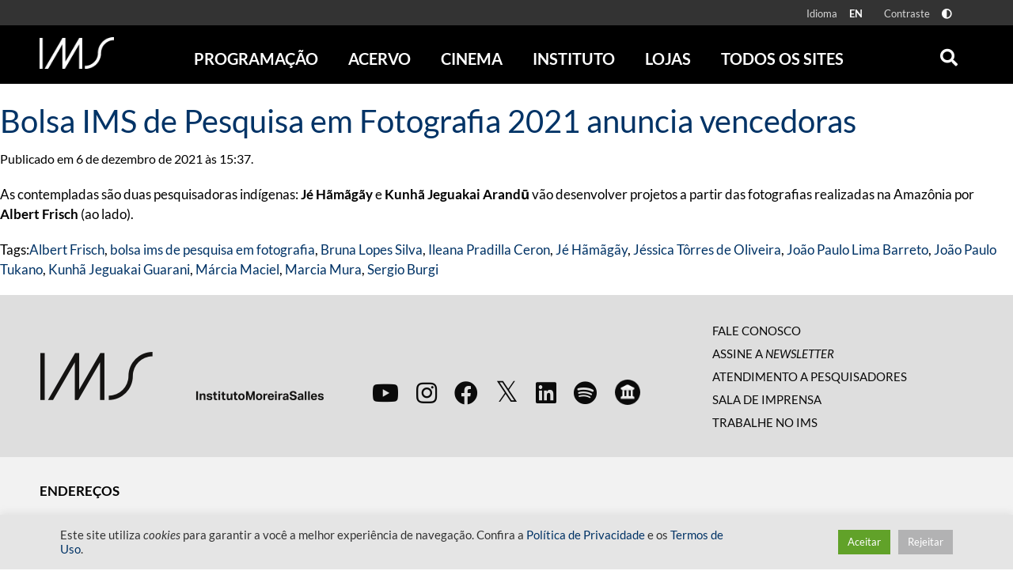

--- FILE ---
content_type: text/html; charset=UTF-8
request_url: https://ims.com.br/tag/bruna-lopes-silva/
body_size: 24337
content:
<!doctype html>
<html class="no-js" lang="pt-BR" >
    <head>
        <meta name="viewport" content="height=device-height, user-scalable=no, width=device-width, initial-scale=1, minimum-scale=1" />
        <style id="" media="all">/* cyrillic-ext */
@font-face {
  font-family: 'Open Sans';
  font-style: italic;
  font-weight: 300;
  font-stretch: 100%;
  font-display: swap;
  src: url(/fonts.gstatic.com/s/opensans/v44/memtYaGs126MiZpBA-UFUIcVXSCEkx2cmqvXlWqWtE6FxZCJgvAQ.woff2) format('woff2');
  unicode-range: U+0460-052F, U+1C80-1C8A, U+20B4, U+2DE0-2DFF, U+A640-A69F, U+FE2E-FE2F;
}
/* cyrillic */
@font-face {
  font-family: 'Open Sans';
  font-style: italic;
  font-weight: 300;
  font-stretch: 100%;
  font-display: swap;
  src: url(/fonts.gstatic.com/s/opensans/v44/memtYaGs126MiZpBA-UFUIcVXSCEkx2cmqvXlWqWvU6FxZCJgvAQ.woff2) format('woff2');
  unicode-range: U+0301, U+0400-045F, U+0490-0491, U+04B0-04B1, U+2116;
}
/* greek-ext */
@font-face {
  font-family: 'Open Sans';
  font-style: italic;
  font-weight: 300;
  font-stretch: 100%;
  font-display: swap;
  src: url(/fonts.gstatic.com/s/opensans/v44/memtYaGs126MiZpBA-UFUIcVXSCEkx2cmqvXlWqWtU6FxZCJgvAQ.woff2) format('woff2');
  unicode-range: U+1F00-1FFF;
}
/* greek */
@font-face {
  font-family: 'Open Sans';
  font-style: italic;
  font-weight: 300;
  font-stretch: 100%;
  font-display: swap;
  src: url(/fonts.gstatic.com/s/opensans/v44/memtYaGs126MiZpBA-UFUIcVXSCEkx2cmqvXlWqWuk6FxZCJgvAQ.woff2) format('woff2');
  unicode-range: U+0370-0377, U+037A-037F, U+0384-038A, U+038C, U+038E-03A1, U+03A3-03FF;
}
/* hebrew */
@font-face {
  font-family: 'Open Sans';
  font-style: italic;
  font-weight: 300;
  font-stretch: 100%;
  font-display: swap;
  src: url(/fonts.gstatic.com/s/opensans/v44/memtYaGs126MiZpBA-UFUIcVXSCEkx2cmqvXlWqWu06FxZCJgvAQ.woff2) format('woff2');
  unicode-range: U+0307-0308, U+0590-05FF, U+200C-2010, U+20AA, U+25CC, U+FB1D-FB4F;
}
/* math */
@font-face {
  font-family: 'Open Sans';
  font-style: italic;
  font-weight: 300;
  font-stretch: 100%;
  font-display: swap;
  src: url(/fonts.gstatic.com/s/opensans/v44/memtYaGs126MiZpBA-UFUIcVXSCEkx2cmqvXlWqWxU6FxZCJgvAQ.woff2) format('woff2');
  unicode-range: U+0302-0303, U+0305, U+0307-0308, U+0310, U+0312, U+0315, U+031A, U+0326-0327, U+032C, U+032F-0330, U+0332-0333, U+0338, U+033A, U+0346, U+034D, U+0391-03A1, U+03A3-03A9, U+03B1-03C9, U+03D1, U+03D5-03D6, U+03F0-03F1, U+03F4-03F5, U+2016-2017, U+2034-2038, U+203C, U+2040, U+2043, U+2047, U+2050, U+2057, U+205F, U+2070-2071, U+2074-208E, U+2090-209C, U+20D0-20DC, U+20E1, U+20E5-20EF, U+2100-2112, U+2114-2115, U+2117-2121, U+2123-214F, U+2190, U+2192, U+2194-21AE, U+21B0-21E5, U+21F1-21F2, U+21F4-2211, U+2213-2214, U+2216-22FF, U+2308-230B, U+2310, U+2319, U+231C-2321, U+2336-237A, U+237C, U+2395, U+239B-23B7, U+23D0, U+23DC-23E1, U+2474-2475, U+25AF, U+25B3, U+25B7, U+25BD, U+25C1, U+25CA, U+25CC, U+25FB, U+266D-266F, U+27C0-27FF, U+2900-2AFF, U+2B0E-2B11, U+2B30-2B4C, U+2BFE, U+3030, U+FF5B, U+FF5D, U+1D400-1D7FF, U+1EE00-1EEFF;
}
/* symbols */
@font-face {
  font-family: 'Open Sans';
  font-style: italic;
  font-weight: 300;
  font-stretch: 100%;
  font-display: swap;
  src: url(/fonts.gstatic.com/s/opensans/v44/memtYaGs126MiZpBA-UFUIcVXSCEkx2cmqvXlWqW106FxZCJgvAQ.woff2) format('woff2');
  unicode-range: U+0001-000C, U+000E-001F, U+007F-009F, U+20DD-20E0, U+20E2-20E4, U+2150-218F, U+2190, U+2192, U+2194-2199, U+21AF, U+21E6-21F0, U+21F3, U+2218-2219, U+2299, U+22C4-22C6, U+2300-243F, U+2440-244A, U+2460-24FF, U+25A0-27BF, U+2800-28FF, U+2921-2922, U+2981, U+29BF, U+29EB, U+2B00-2BFF, U+4DC0-4DFF, U+FFF9-FFFB, U+10140-1018E, U+10190-1019C, U+101A0, U+101D0-101FD, U+102E0-102FB, U+10E60-10E7E, U+1D2C0-1D2D3, U+1D2E0-1D37F, U+1F000-1F0FF, U+1F100-1F1AD, U+1F1E6-1F1FF, U+1F30D-1F30F, U+1F315, U+1F31C, U+1F31E, U+1F320-1F32C, U+1F336, U+1F378, U+1F37D, U+1F382, U+1F393-1F39F, U+1F3A7-1F3A8, U+1F3AC-1F3AF, U+1F3C2, U+1F3C4-1F3C6, U+1F3CA-1F3CE, U+1F3D4-1F3E0, U+1F3ED, U+1F3F1-1F3F3, U+1F3F5-1F3F7, U+1F408, U+1F415, U+1F41F, U+1F426, U+1F43F, U+1F441-1F442, U+1F444, U+1F446-1F449, U+1F44C-1F44E, U+1F453, U+1F46A, U+1F47D, U+1F4A3, U+1F4B0, U+1F4B3, U+1F4B9, U+1F4BB, U+1F4BF, U+1F4C8-1F4CB, U+1F4D6, U+1F4DA, U+1F4DF, U+1F4E3-1F4E6, U+1F4EA-1F4ED, U+1F4F7, U+1F4F9-1F4FB, U+1F4FD-1F4FE, U+1F503, U+1F507-1F50B, U+1F50D, U+1F512-1F513, U+1F53E-1F54A, U+1F54F-1F5FA, U+1F610, U+1F650-1F67F, U+1F687, U+1F68D, U+1F691, U+1F694, U+1F698, U+1F6AD, U+1F6B2, U+1F6B9-1F6BA, U+1F6BC, U+1F6C6-1F6CF, U+1F6D3-1F6D7, U+1F6E0-1F6EA, U+1F6F0-1F6F3, U+1F6F7-1F6FC, U+1F700-1F7FF, U+1F800-1F80B, U+1F810-1F847, U+1F850-1F859, U+1F860-1F887, U+1F890-1F8AD, U+1F8B0-1F8BB, U+1F8C0-1F8C1, U+1F900-1F90B, U+1F93B, U+1F946, U+1F984, U+1F996, U+1F9E9, U+1FA00-1FA6F, U+1FA70-1FA7C, U+1FA80-1FA89, U+1FA8F-1FAC6, U+1FACE-1FADC, U+1FADF-1FAE9, U+1FAF0-1FAF8, U+1FB00-1FBFF;
}
/* vietnamese */
@font-face {
  font-family: 'Open Sans';
  font-style: italic;
  font-weight: 300;
  font-stretch: 100%;
  font-display: swap;
  src: url(/fonts.gstatic.com/s/opensans/v44/memtYaGs126MiZpBA-UFUIcVXSCEkx2cmqvXlWqWtk6FxZCJgvAQ.woff2) format('woff2');
  unicode-range: U+0102-0103, U+0110-0111, U+0128-0129, U+0168-0169, U+01A0-01A1, U+01AF-01B0, U+0300-0301, U+0303-0304, U+0308-0309, U+0323, U+0329, U+1EA0-1EF9, U+20AB;
}
/* latin-ext */
@font-face {
  font-family: 'Open Sans';
  font-style: italic;
  font-weight: 300;
  font-stretch: 100%;
  font-display: swap;
  src: url(/fonts.gstatic.com/s/opensans/v44/memtYaGs126MiZpBA-UFUIcVXSCEkx2cmqvXlWqWt06FxZCJgvAQ.woff2) format('woff2');
  unicode-range: U+0100-02BA, U+02BD-02C5, U+02C7-02CC, U+02CE-02D7, U+02DD-02FF, U+0304, U+0308, U+0329, U+1D00-1DBF, U+1E00-1E9F, U+1EF2-1EFF, U+2020, U+20A0-20AB, U+20AD-20C0, U+2113, U+2C60-2C7F, U+A720-A7FF;
}
/* latin */
@font-face {
  font-family: 'Open Sans';
  font-style: italic;
  font-weight: 300;
  font-stretch: 100%;
  font-display: swap;
  src: url(/fonts.gstatic.com/s/opensans/v44/memtYaGs126MiZpBA-UFUIcVXSCEkx2cmqvXlWqWuU6FxZCJgg.woff2) format('woff2');
  unicode-range: U+0000-00FF, U+0131, U+0152-0153, U+02BB-02BC, U+02C6, U+02DA, U+02DC, U+0304, U+0308, U+0329, U+2000-206F, U+20AC, U+2122, U+2191, U+2193, U+2212, U+2215, U+FEFF, U+FFFD;
}
/* cyrillic-ext */
@font-face {
  font-family: 'Open Sans';
  font-style: italic;
  font-weight: 400;
  font-stretch: 100%;
  font-display: swap;
  src: url(/fonts.gstatic.com/s/opensans/v44/memtYaGs126MiZpBA-UFUIcVXSCEkx2cmqvXlWqWtE6FxZCJgvAQ.woff2) format('woff2');
  unicode-range: U+0460-052F, U+1C80-1C8A, U+20B4, U+2DE0-2DFF, U+A640-A69F, U+FE2E-FE2F;
}
/* cyrillic */
@font-face {
  font-family: 'Open Sans';
  font-style: italic;
  font-weight: 400;
  font-stretch: 100%;
  font-display: swap;
  src: url(/fonts.gstatic.com/s/opensans/v44/memtYaGs126MiZpBA-UFUIcVXSCEkx2cmqvXlWqWvU6FxZCJgvAQ.woff2) format('woff2');
  unicode-range: U+0301, U+0400-045F, U+0490-0491, U+04B0-04B1, U+2116;
}
/* greek-ext */
@font-face {
  font-family: 'Open Sans';
  font-style: italic;
  font-weight: 400;
  font-stretch: 100%;
  font-display: swap;
  src: url(/fonts.gstatic.com/s/opensans/v44/memtYaGs126MiZpBA-UFUIcVXSCEkx2cmqvXlWqWtU6FxZCJgvAQ.woff2) format('woff2');
  unicode-range: U+1F00-1FFF;
}
/* greek */
@font-face {
  font-family: 'Open Sans';
  font-style: italic;
  font-weight: 400;
  font-stretch: 100%;
  font-display: swap;
  src: url(/fonts.gstatic.com/s/opensans/v44/memtYaGs126MiZpBA-UFUIcVXSCEkx2cmqvXlWqWuk6FxZCJgvAQ.woff2) format('woff2');
  unicode-range: U+0370-0377, U+037A-037F, U+0384-038A, U+038C, U+038E-03A1, U+03A3-03FF;
}
/* hebrew */
@font-face {
  font-family: 'Open Sans';
  font-style: italic;
  font-weight: 400;
  font-stretch: 100%;
  font-display: swap;
  src: url(/fonts.gstatic.com/s/opensans/v44/memtYaGs126MiZpBA-UFUIcVXSCEkx2cmqvXlWqWu06FxZCJgvAQ.woff2) format('woff2');
  unicode-range: U+0307-0308, U+0590-05FF, U+200C-2010, U+20AA, U+25CC, U+FB1D-FB4F;
}
/* math */
@font-face {
  font-family: 'Open Sans';
  font-style: italic;
  font-weight: 400;
  font-stretch: 100%;
  font-display: swap;
  src: url(/fonts.gstatic.com/s/opensans/v44/memtYaGs126MiZpBA-UFUIcVXSCEkx2cmqvXlWqWxU6FxZCJgvAQ.woff2) format('woff2');
  unicode-range: U+0302-0303, U+0305, U+0307-0308, U+0310, U+0312, U+0315, U+031A, U+0326-0327, U+032C, U+032F-0330, U+0332-0333, U+0338, U+033A, U+0346, U+034D, U+0391-03A1, U+03A3-03A9, U+03B1-03C9, U+03D1, U+03D5-03D6, U+03F0-03F1, U+03F4-03F5, U+2016-2017, U+2034-2038, U+203C, U+2040, U+2043, U+2047, U+2050, U+2057, U+205F, U+2070-2071, U+2074-208E, U+2090-209C, U+20D0-20DC, U+20E1, U+20E5-20EF, U+2100-2112, U+2114-2115, U+2117-2121, U+2123-214F, U+2190, U+2192, U+2194-21AE, U+21B0-21E5, U+21F1-21F2, U+21F4-2211, U+2213-2214, U+2216-22FF, U+2308-230B, U+2310, U+2319, U+231C-2321, U+2336-237A, U+237C, U+2395, U+239B-23B7, U+23D0, U+23DC-23E1, U+2474-2475, U+25AF, U+25B3, U+25B7, U+25BD, U+25C1, U+25CA, U+25CC, U+25FB, U+266D-266F, U+27C0-27FF, U+2900-2AFF, U+2B0E-2B11, U+2B30-2B4C, U+2BFE, U+3030, U+FF5B, U+FF5D, U+1D400-1D7FF, U+1EE00-1EEFF;
}
/* symbols */
@font-face {
  font-family: 'Open Sans';
  font-style: italic;
  font-weight: 400;
  font-stretch: 100%;
  font-display: swap;
  src: url(/fonts.gstatic.com/s/opensans/v44/memtYaGs126MiZpBA-UFUIcVXSCEkx2cmqvXlWqW106FxZCJgvAQ.woff2) format('woff2');
  unicode-range: U+0001-000C, U+000E-001F, U+007F-009F, U+20DD-20E0, U+20E2-20E4, U+2150-218F, U+2190, U+2192, U+2194-2199, U+21AF, U+21E6-21F0, U+21F3, U+2218-2219, U+2299, U+22C4-22C6, U+2300-243F, U+2440-244A, U+2460-24FF, U+25A0-27BF, U+2800-28FF, U+2921-2922, U+2981, U+29BF, U+29EB, U+2B00-2BFF, U+4DC0-4DFF, U+FFF9-FFFB, U+10140-1018E, U+10190-1019C, U+101A0, U+101D0-101FD, U+102E0-102FB, U+10E60-10E7E, U+1D2C0-1D2D3, U+1D2E0-1D37F, U+1F000-1F0FF, U+1F100-1F1AD, U+1F1E6-1F1FF, U+1F30D-1F30F, U+1F315, U+1F31C, U+1F31E, U+1F320-1F32C, U+1F336, U+1F378, U+1F37D, U+1F382, U+1F393-1F39F, U+1F3A7-1F3A8, U+1F3AC-1F3AF, U+1F3C2, U+1F3C4-1F3C6, U+1F3CA-1F3CE, U+1F3D4-1F3E0, U+1F3ED, U+1F3F1-1F3F3, U+1F3F5-1F3F7, U+1F408, U+1F415, U+1F41F, U+1F426, U+1F43F, U+1F441-1F442, U+1F444, U+1F446-1F449, U+1F44C-1F44E, U+1F453, U+1F46A, U+1F47D, U+1F4A3, U+1F4B0, U+1F4B3, U+1F4B9, U+1F4BB, U+1F4BF, U+1F4C8-1F4CB, U+1F4D6, U+1F4DA, U+1F4DF, U+1F4E3-1F4E6, U+1F4EA-1F4ED, U+1F4F7, U+1F4F9-1F4FB, U+1F4FD-1F4FE, U+1F503, U+1F507-1F50B, U+1F50D, U+1F512-1F513, U+1F53E-1F54A, U+1F54F-1F5FA, U+1F610, U+1F650-1F67F, U+1F687, U+1F68D, U+1F691, U+1F694, U+1F698, U+1F6AD, U+1F6B2, U+1F6B9-1F6BA, U+1F6BC, U+1F6C6-1F6CF, U+1F6D3-1F6D7, U+1F6E0-1F6EA, U+1F6F0-1F6F3, U+1F6F7-1F6FC, U+1F700-1F7FF, U+1F800-1F80B, U+1F810-1F847, U+1F850-1F859, U+1F860-1F887, U+1F890-1F8AD, U+1F8B0-1F8BB, U+1F8C0-1F8C1, U+1F900-1F90B, U+1F93B, U+1F946, U+1F984, U+1F996, U+1F9E9, U+1FA00-1FA6F, U+1FA70-1FA7C, U+1FA80-1FA89, U+1FA8F-1FAC6, U+1FACE-1FADC, U+1FADF-1FAE9, U+1FAF0-1FAF8, U+1FB00-1FBFF;
}
/* vietnamese */
@font-face {
  font-family: 'Open Sans';
  font-style: italic;
  font-weight: 400;
  font-stretch: 100%;
  font-display: swap;
  src: url(/fonts.gstatic.com/s/opensans/v44/memtYaGs126MiZpBA-UFUIcVXSCEkx2cmqvXlWqWtk6FxZCJgvAQ.woff2) format('woff2');
  unicode-range: U+0102-0103, U+0110-0111, U+0128-0129, U+0168-0169, U+01A0-01A1, U+01AF-01B0, U+0300-0301, U+0303-0304, U+0308-0309, U+0323, U+0329, U+1EA0-1EF9, U+20AB;
}
/* latin-ext */
@font-face {
  font-family: 'Open Sans';
  font-style: italic;
  font-weight: 400;
  font-stretch: 100%;
  font-display: swap;
  src: url(/fonts.gstatic.com/s/opensans/v44/memtYaGs126MiZpBA-UFUIcVXSCEkx2cmqvXlWqWt06FxZCJgvAQ.woff2) format('woff2');
  unicode-range: U+0100-02BA, U+02BD-02C5, U+02C7-02CC, U+02CE-02D7, U+02DD-02FF, U+0304, U+0308, U+0329, U+1D00-1DBF, U+1E00-1E9F, U+1EF2-1EFF, U+2020, U+20A0-20AB, U+20AD-20C0, U+2113, U+2C60-2C7F, U+A720-A7FF;
}
/* latin */
@font-face {
  font-family: 'Open Sans';
  font-style: italic;
  font-weight: 400;
  font-stretch: 100%;
  font-display: swap;
  src: url(/fonts.gstatic.com/s/opensans/v44/memtYaGs126MiZpBA-UFUIcVXSCEkx2cmqvXlWqWuU6FxZCJgg.woff2) format('woff2');
  unicode-range: U+0000-00FF, U+0131, U+0152-0153, U+02BB-02BC, U+02C6, U+02DA, U+02DC, U+0304, U+0308, U+0329, U+2000-206F, U+20AC, U+2122, U+2191, U+2193, U+2212, U+2215, U+FEFF, U+FFFD;
}
/* cyrillic-ext */
@font-face {
  font-family: 'Open Sans';
  font-style: italic;
  font-weight: 700;
  font-stretch: 100%;
  font-display: swap;
  src: url(/fonts.gstatic.com/s/opensans/v44/memtYaGs126MiZpBA-UFUIcVXSCEkx2cmqvXlWqWtE6FxZCJgvAQ.woff2) format('woff2');
  unicode-range: U+0460-052F, U+1C80-1C8A, U+20B4, U+2DE0-2DFF, U+A640-A69F, U+FE2E-FE2F;
}
/* cyrillic */
@font-face {
  font-family: 'Open Sans';
  font-style: italic;
  font-weight: 700;
  font-stretch: 100%;
  font-display: swap;
  src: url(/fonts.gstatic.com/s/opensans/v44/memtYaGs126MiZpBA-UFUIcVXSCEkx2cmqvXlWqWvU6FxZCJgvAQ.woff2) format('woff2');
  unicode-range: U+0301, U+0400-045F, U+0490-0491, U+04B0-04B1, U+2116;
}
/* greek-ext */
@font-face {
  font-family: 'Open Sans';
  font-style: italic;
  font-weight: 700;
  font-stretch: 100%;
  font-display: swap;
  src: url(/fonts.gstatic.com/s/opensans/v44/memtYaGs126MiZpBA-UFUIcVXSCEkx2cmqvXlWqWtU6FxZCJgvAQ.woff2) format('woff2');
  unicode-range: U+1F00-1FFF;
}
/* greek */
@font-face {
  font-family: 'Open Sans';
  font-style: italic;
  font-weight: 700;
  font-stretch: 100%;
  font-display: swap;
  src: url(/fonts.gstatic.com/s/opensans/v44/memtYaGs126MiZpBA-UFUIcVXSCEkx2cmqvXlWqWuk6FxZCJgvAQ.woff2) format('woff2');
  unicode-range: U+0370-0377, U+037A-037F, U+0384-038A, U+038C, U+038E-03A1, U+03A3-03FF;
}
/* hebrew */
@font-face {
  font-family: 'Open Sans';
  font-style: italic;
  font-weight: 700;
  font-stretch: 100%;
  font-display: swap;
  src: url(/fonts.gstatic.com/s/opensans/v44/memtYaGs126MiZpBA-UFUIcVXSCEkx2cmqvXlWqWu06FxZCJgvAQ.woff2) format('woff2');
  unicode-range: U+0307-0308, U+0590-05FF, U+200C-2010, U+20AA, U+25CC, U+FB1D-FB4F;
}
/* math */
@font-face {
  font-family: 'Open Sans';
  font-style: italic;
  font-weight: 700;
  font-stretch: 100%;
  font-display: swap;
  src: url(/fonts.gstatic.com/s/opensans/v44/memtYaGs126MiZpBA-UFUIcVXSCEkx2cmqvXlWqWxU6FxZCJgvAQ.woff2) format('woff2');
  unicode-range: U+0302-0303, U+0305, U+0307-0308, U+0310, U+0312, U+0315, U+031A, U+0326-0327, U+032C, U+032F-0330, U+0332-0333, U+0338, U+033A, U+0346, U+034D, U+0391-03A1, U+03A3-03A9, U+03B1-03C9, U+03D1, U+03D5-03D6, U+03F0-03F1, U+03F4-03F5, U+2016-2017, U+2034-2038, U+203C, U+2040, U+2043, U+2047, U+2050, U+2057, U+205F, U+2070-2071, U+2074-208E, U+2090-209C, U+20D0-20DC, U+20E1, U+20E5-20EF, U+2100-2112, U+2114-2115, U+2117-2121, U+2123-214F, U+2190, U+2192, U+2194-21AE, U+21B0-21E5, U+21F1-21F2, U+21F4-2211, U+2213-2214, U+2216-22FF, U+2308-230B, U+2310, U+2319, U+231C-2321, U+2336-237A, U+237C, U+2395, U+239B-23B7, U+23D0, U+23DC-23E1, U+2474-2475, U+25AF, U+25B3, U+25B7, U+25BD, U+25C1, U+25CA, U+25CC, U+25FB, U+266D-266F, U+27C0-27FF, U+2900-2AFF, U+2B0E-2B11, U+2B30-2B4C, U+2BFE, U+3030, U+FF5B, U+FF5D, U+1D400-1D7FF, U+1EE00-1EEFF;
}
/* symbols */
@font-face {
  font-family: 'Open Sans';
  font-style: italic;
  font-weight: 700;
  font-stretch: 100%;
  font-display: swap;
  src: url(/fonts.gstatic.com/s/opensans/v44/memtYaGs126MiZpBA-UFUIcVXSCEkx2cmqvXlWqW106FxZCJgvAQ.woff2) format('woff2');
  unicode-range: U+0001-000C, U+000E-001F, U+007F-009F, U+20DD-20E0, U+20E2-20E4, U+2150-218F, U+2190, U+2192, U+2194-2199, U+21AF, U+21E6-21F0, U+21F3, U+2218-2219, U+2299, U+22C4-22C6, U+2300-243F, U+2440-244A, U+2460-24FF, U+25A0-27BF, U+2800-28FF, U+2921-2922, U+2981, U+29BF, U+29EB, U+2B00-2BFF, U+4DC0-4DFF, U+FFF9-FFFB, U+10140-1018E, U+10190-1019C, U+101A0, U+101D0-101FD, U+102E0-102FB, U+10E60-10E7E, U+1D2C0-1D2D3, U+1D2E0-1D37F, U+1F000-1F0FF, U+1F100-1F1AD, U+1F1E6-1F1FF, U+1F30D-1F30F, U+1F315, U+1F31C, U+1F31E, U+1F320-1F32C, U+1F336, U+1F378, U+1F37D, U+1F382, U+1F393-1F39F, U+1F3A7-1F3A8, U+1F3AC-1F3AF, U+1F3C2, U+1F3C4-1F3C6, U+1F3CA-1F3CE, U+1F3D4-1F3E0, U+1F3ED, U+1F3F1-1F3F3, U+1F3F5-1F3F7, U+1F408, U+1F415, U+1F41F, U+1F426, U+1F43F, U+1F441-1F442, U+1F444, U+1F446-1F449, U+1F44C-1F44E, U+1F453, U+1F46A, U+1F47D, U+1F4A3, U+1F4B0, U+1F4B3, U+1F4B9, U+1F4BB, U+1F4BF, U+1F4C8-1F4CB, U+1F4D6, U+1F4DA, U+1F4DF, U+1F4E3-1F4E6, U+1F4EA-1F4ED, U+1F4F7, U+1F4F9-1F4FB, U+1F4FD-1F4FE, U+1F503, U+1F507-1F50B, U+1F50D, U+1F512-1F513, U+1F53E-1F54A, U+1F54F-1F5FA, U+1F610, U+1F650-1F67F, U+1F687, U+1F68D, U+1F691, U+1F694, U+1F698, U+1F6AD, U+1F6B2, U+1F6B9-1F6BA, U+1F6BC, U+1F6C6-1F6CF, U+1F6D3-1F6D7, U+1F6E0-1F6EA, U+1F6F0-1F6F3, U+1F6F7-1F6FC, U+1F700-1F7FF, U+1F800-1F80B, U+1F810-1F847, U+1F850-1F859, U+1F860-1F887, U+1F890-1F8AD, U+1F8B0-1F8BB, U+1F8C0-1F8C1, U+1F900-1F90B, U+1F93B, U+1F946, U+1F984, U+1F996, U+1F9E9, U+1FA00-1FA6F, U+1FA70-1FA7C, U+1FA80-1FA89, U+1FA8F-1FAC6, U+1FACE-1FADC, U+1FADF-1FAE9, U+1FAF0-1FAF8, U+1FB00-1FBFF;
}
/* vietnamese */
@font-face {
  font-family: 'Open Sans';
  font-style: italic;
  font-weight: 700;
  font-stretch: 100%;
  font-display: swap;
  src: url(/fonts.gstatic.com/s/opensans/v44/memtYaGs126MiZpBA-UFUIcVXSCEkx2cmqvXlWqWtk6FxZCJgvAQ.woff2) format('woff2');
  unicode-range: U+0102-0103, U+0110-0111, U+0128-0129, U+0168-0169, U+01A0-01A1, U+01AF-01B0, U+0300-0301, U+0303-0304, U+0308-0309, U+0323, U+0329, U+1EA0-1EF9, U+20AB;
}
/* latin-ext */
@font-face {
  font-family: 'Open Sans';
  font-style: italic;
  font-weight: 700;
  font-stretch: 100%;
  font-display: swap;
  src: url(/fonts.gstatic.com/s/opensans/v44/memtYaGs126MiZpBA-UFUIcVXSCEkx2cmqvXlWqWt06FxZCJgvAQ.woff2) format('woff2');
  unicode-range: U+0100-02BA, U+02BD-02C5, U+02C7-02CC, U+02CE-02D7, U+02DD-02FF, U+0304, U+0308, U+0329, U+1D00-1DBF, U+1E00-1E9F, U+1EF2-1EFF, U+2020, U+20A0-20AB, U+20AD-20C0, U+2113, U+2C60-2C7F, U+A720-A7FF;
}
/* latin */
@font-face {
  font-family: 'Open Sans';
  font-style: italic;
  font-weight: 700;
  font-stretch: 100%;
  font-display: swap;
  src: url(/fonts.gstatic.com/s/opensans/v44/memtYaGs126MiZpBA-UFUIcVXSCEkx2cmqvXlWqWuU6FxZCJgg.woff2) format('woff2');
  unicode-range: U+0000-00FF, U+0131, U+0152-0153, U+02BB-02BC, U+02C6, U+02DA, U+02DC, U+0304, U+0308, U+0329, U+2000-206F, U+20AC, U+2122, U+2191, U+2193, U+2212, U+2215, U+FEFF, U+FFFD;
}
/* cyrillic-ext */
@font-face {
  font-family: 'Open Sans';
  font-style: italic;
  font-weight: 800;
  font-stretch: 100%;
  font-display: swap;
  src: url(/fonts.gstatic.com/s/opensans/v44/memtYaGs126MiZpBA-UFUIcVXSCEkx2cmqvXlWqWtE6FxZCJgvAQ.woff2) format('woff2');
  unicode-range: U+0460-052F, U+1C80-1C8A, U+20B4, U+2DE0-2DFF, U+A640-A69F, U+FE2E-FE2F;
}
/* cyrillic */
@font-face {
  font-family: 'Open Sans';
  font-style: italic;
  font-weight: 800;
  font-stretch: 100%;
  font-display: swap;
  src: url(/fonts.gstatic.com/s/opensans/v44/memtYaGs126MiZpBA-UFUIcVXSCEkx2cmqvXlWqWvU6FxZCJgvAQ.woff2) format('woff2');
  unicode-range: U+0301, U+0400-045F, U+0490-0491, U+04B0-04B1, U+2116;
}
/* greek-ext */
@font-face {
  font-family: 'Open Sans';
  font-style: italic;
  font-weight: 800;
  font-stretch: 100%;
  font-display: swap;
  src: url(/fonts.gstatic.com/s/opensans/v44/memtYaGs126MiZpBA-UFUIcVXSCEkx2cmqvXlWqWtU6FxZCJgvAQ.woff2) format('woff2');
  unicode-range: U+1F00-1FFF;
}
/* greek */
@font-face {
  font-family: 'Open Sans';
  font-style: italic;
  font-weight: 800;
  font-stretch: 100%;
  font-display: swap;
  src: url(/fonts.gstatic.com/s/opensans/v44/memtYaGs126MiZpBA-UFUIcVXSCEkx2cmqvXlWqWuk6FxZCJgvAQ.woff2) format('woff2');
  unicode-range: U+0370-0377, U+037A-037F, U+0384-038A, U+038C, U+038E-03A1, U+03A3-03FF;
}
/* hebrew */
@font-face {
  font-family: 'Open Sans';
  font-style: italic;
  font-weight: 800;
  font-stretch: 100%;
  font-display: swap;
  src: url(/fonts.gstatic.com/s/opensans/v44/memtYaGs126MiZpBA-UFUIcVXSCEkx2cmqvXlWqWu06FxZCJgvAQ.woff2) format('woff2');
  unicode-range: U+0307-0308, U+0590-05FF, U+200C-2010, U+20AA, U+25CC, U+FB1D-FB4F;
}
/* math */
@font-face {
  font-family: 'Open Sans';
  font-style: italic;
  font-weight: 800;
  font-stretch: 100%;
  font-display: swap;
  src: url(/fonts.gstatic.com/s/opensans/v44/memtYaGs126MiZpBA-UFUIcVXSCEkx2cmqvXlWqWxU6FxZCJgvAQ.woff2) format('woff2');
  unicode-range: U+0302-0303, U+0305, U+0307-0308, U+0310, U+0312, U+0315, U+031A, U+0326-0327, U+032C, U+032F-0330, U+0332-0333, U+0338, U+033A, U+0346, U+034D, U+0391-03A1, U+03A3-03A9, U+03B1-03C9, U+03D1, U+03D5-03D6, U+03F0-03F1, U+03F4-03F5, U+2016-2017, U+2034-2038, U+203C, U+2040, U+2043, U+2047, U+2050, U+2057, U+205F, U+2070-2071, U+2074-208E, U+2090-209C, U+20D0-20DC, U+20E1, U+20E5-20EF, U+2100-2112, U+2114-2115, U+2117-2121, U+2123-214F, U+2190, U+2192, U+2194-21AE, U+21B0-21E5, U+21F1-21F2, U+21F4-2211, U+2213-2214, U+2216-22FF, U+2308-230B, U+2310, U+2319, U+231C-2321, U+2336-237A, U+237C, U+2395, U+239B-23B7, U+23D0, U+23DC-23E1, U+2474-2475, U+25AF, U+25B3, U+25B7, U+25BD, U+25C1, U+25CA, U+25CC, U+25FB, U+266D-266F, U+27C0-27FF, U+2900-2AFF, U+2B0E-2B11, U+2B30-2B4C, U+2BFE, U+3030, U+FF5B, U+FF5D, U+1D400-1D7FF, U+1EE00-1EEFF;
}
/* symbols */
@font-face {
  font-family: 'Open Sans';
  font-style: italic;
  font-weight: 800;
  font-stretch: 100%;
  font-display: swap;
  src: url(/fonts.gstatic.com/s/opensans/v44/memtYaGs126MiZpBA-UFUIcVXSCEkx2cmqvXlWqW106FxZCJgvAQ.woff2) format('woff2');
  unicode-range: U+0001-000C, U+000E-001F, U+007F-009F, U+20DD-20E0, U+20E2-20E4, U+2150-218F, U+2190, U+2192, U+2194-2199, U+21AF, U+21E6-21F0, U+21F3, U+2218-2219, U+2299, U+22C4-22C6, U+2300-243F, U+2440-244A, U+2460-24FF, U+25A0-27BF, U+2800-28FF, U+2921-2922, U+2981, U+29BF, U+29EB, U+2B00-2BFF, U+4DC0-4DFF, U+FFF9-FFFB, U+10140-1018E, U+10190-1019C, U+101A0, U+101D0-101FD, U+102E0-102FB, U+10E60-10E7E, U+1D2C0-1D2D3, U+1D2E0-1D37F, U+1F000-1F0FF, U+1F100-1F1AD, U+1F1E6-1F1FF, U+1F30D-1F30F, U+1F315, U+1F31C, U+1F31E, U+1F320-1F32C, U+1F336, U+1F378, U+1F37D, U+1F382, U+1F393-1F39F, U+1F3A7-1F3A8, U+1F3AC-1F3AF, U+1F3C2, U+1F3C4-1F3C6, U+1F3CA-1F3CE, U+1F3D4-1F3E0, U+1F3ED, U+1F3F1-1F3F3, U+1F3F5-1F3F7, U+1F408, U+1F415, U+1F41F, U+1F426, U+1F43F, U+1F441-1F442, U+1F444, U+1F446-1F449, U+1F44C-1F44E, U+1F453, U+1F46A, U+1F47D, U+1F4A3, U+1F4B0, U+1F4B3, U+1F4B9, U+1F4BB, U+1F4BF, U+1F4C8-1F4CB, U+1F4D6, U+1F4DA, U+1F4DF, U+1F4E3-1F4E6, U+1F4EA-1F4ED, U+1F4F7, U+1F4F9-1F4FB, U+1F4FD-1F4FE, U+1F503, U+1F507-1F50B, U+1F50D, U+1F512-1F513, U+1F53E-1F54A, U+1F54F-1F5FA, U+1F610, U+1F650-1F67F, U+1F687, U+1F68D, U+1F691, U+1F694, U+1F698, U+1F6AD, U+1F6B2, U+1F6B9-1F6BA, U+1F6BC, U+1F6C6-1F6CF, U+1F6D3-1F6D7, U+1F6E0-1F6EA, U+1F6F0-1F6F3, U+1F6F7-1F6FC, U+1F700-1F7FF, U+1F800-1F80B, U+1F810-1F847, U+1F850-1F859, U+1F860-1F887, U+1F890-1F8AD, U+1F8B0-1F8BB, U+1F8C0-1F8C1, U+1F900-1F90B, U+1F93B, U+1F946, U+1F984, U+1F996, U+1F9E9, U+1FA00-1FA6F, U+1FA70-1FA7C, U+1FA80-1FA89, U+1FA8F-1FAC6, U+1FACE-1FADC, U+1FADF-1FAE9, U+1FAF0-1FAF8, U+1FB00-1FBFF;
}
/* vietnamese */
@font-face {
  font-family: 'Open Sans';
  font-style: italic;
  font-weight: 800;
  font-stretch: 100%;
  font-display: swap;
  src: url(/fonts.gstatic.com/s/opensans/v44/memtYaGs126MiZpBA-UFUIcVXSCEkx2cmqvXlWqWtk6FxZCJgvAQ.woff2) format('woff2');
  unicode-range: U+0102-0103, U+0110-0111, U+0128-0129, U+0168-0169, U+01A0-01A1, U+01AF-01B0, U+0300-0301, U+0303-0304, U+0308-0309, U+0323, U+0329, U+1EA0-1EF9, U+20AB;
}
/* latin-ext */
@font-face {
  font-family: 'Open Sans';
  font-style: italic;
  font-weight: 800;
  font-stretch: 100%;
  font-display: swap;
  src: url(/fonts.gstatic.com/s/opensans/v44/memtYaGs126MiZpBA-UFUIcVXSCEkx2cmqvXlWqWt06FxZCJgvAQ.woff2) format('woff2');
  unicode-range: U+0100-02BA, U+02BD-02C5, U+02C7-02CC, U+02CE-02D7, U+02DD-02FF, U+0304, U+0308, U+0329, U+1D00-1DBF, U+1E00-1E9F, U+1EF2-1EFF, U+2020, U+20A0-20AB, U+20AD-20C0, U+2113, U+2C60-2C7F, U+A720-A7FF;
}
/* latin */
@font-face {
  font-family: 'Open Sans';
  font-style: italic;
  font-weight: 800;
  font-stretch: 100%;
  font-display: swap;
  src: url(/fonts.gstatic.com/s/opensans/v44/memtYaGs126MiZpBA-UFUIcVXSCEkx2cmqvXlWqWuU6FxZCJgg.woff2) format('woff2');
  unicode-range: U+0000-00FF, U+0131, U+0152-0153, U+02BB-02BC, U+02C6, U+02DA, U+02DC, U+0304, U+0308, U+0329, U+2000-206F, U+20AC, U+2122, U+2191, U+2193, U+2212, U+2215, U+FEFF, U+FFFD;
}
/* cyrillic-ext */
@font-face {
  font-family: 'Open Sans';
  font-style: normal;
  font-weight: 300;
  font-stretch: 100%;
  font-display: swap;
  src: url(/fonts.gstatic.com/s/opensans/v44/memvYaGs126MiZpBA-UvWbX2vVnXBbObj2OVTSKmu0SC55K5gw.woff2) format('woff2');
  unicode-range: U+0460-052F, U+1C80-1C8A, U+20B4, U+2DE0-2DFF, U+A640-A69F, U+FE2E-FE2F;
}
/* cyrillic */
@font-face {
  font-family: 'Open Sans';
  font-style: normal;
  font-weight: 300;
  font-stretch: 100%;
  font-display: swap;
  src: url(/fonts.gstatic.com/s/opensans/v44/memvYaGs126MiZpBA-UvWbX2vVnXBbObj2OVTSumu0SC55K5gw.woff2) format('woff2');
  unicode-range: U+0301, U+0400-045F, U+0490-0491, U+04B0-04B1, U+2116;
}
/* greek-ext */
@font-face {
  font-family: 'Open Sans';
  font-style: normal;
  font-weight: 300;
  font-stretch: 100%;
  font-display: swap;
  src: url(/fonts.gstatic.com/s/opensans/v44/memvYaGs126MiZpBA-UvWbX2vVnXBbObj2OVTSOmu0SC55K5gw.woff2) format('woff2');
  unicode-range: U+1F00-1FFF;
}
/* greek */
@font-face {
  font-family: 'Open Sans';
  font-style: normal;
  font-weight: 300;
  font-stretch: 100%;
  font-display: swap;
  src: url(/fonts.gstatic.com/s/opensans/v44/memvYaGs126MiZpBA-UvWbX2vVnXBbObj2OVTSymu0SC55K5gw.woff2) format('woff2');
  unicode-range: U+0370-0377, U+037A-037F, U+0384-038A, U+038C, U+038E-03A1, U+03A3-03FF;
}
/* hebrew */
@font-face {
  font-family: 'Open Sans';
  font-style: normal;
  font-weight: 300;
  font-stretch: 100%;
  font-display: swap;
  src: url(/fonts.gstatic.com/s/opensans/v44/memvYaGs126MiZpBA-UvWbX2vVnXBbObj2OVTS2mu0SC55K5gw.woff2) format('woff2');
  unicode-range: U+0307-0308, U+0590-05FF, U+200C-2010, U+20AA, U+25CC, U+FB1D-FB4F;
}
/* math */
@font-face {
  font-family: 'Open Sans';
  font-style: normal;
  font-weight: 300;
  font-stretch: 100%;
  font-display: swap;
  src: url(/fonts.gstatic.com/s/opensans/v44/memvYaGs126MiZpBA-UvWbX2vVnXBbObj2OVTVOmu0SC55K5gw.woff2) format('woff2');
  unicode-range: U+0302-0303, U+0305, U+0307-0308, U+0310, U+0312, U+0315, U+031A, U+0326-0327, U+032C, U+032F-0330, U+0332-0333, U+0338, U+033A, U+0346, U+034D, U+0391-03A1, U+03A3-03A9, U+03B1-03C9, U+03D1, U+03D5-03D6, U+03F0-03F1, U+03F4-03F5, U+2016-2017, U+2034-2038, U+203C, U+2040, U+2043, U+2047, U+2050, U+2057, U+205F, U+2070-2071, U+2074-208E, U+2090-209C, U+20D0-20DC, U+20E1, U+20E5-20EF, U+2100-2112, U+2114-2115, U+2117-2121, U+2123-214F, U+2190, U+2192, U+2194-21AE, U+21B0-21E5, U+21F1-21F2, U+21F4-2211, U+2213-2214, U+2216-22FF, U+2308-230B, U+2310, U+2319, U+231C-2321, U+2336-237A, U+237C, U+2395, U+239B-23B7, U+23D0, U+23DC-23E1, U+2474-2475, U+25AF, U+25B3, U+25B7, U+25BD, U+25C1, U+25CA, U+25CC, U+25FB, U+266D-266F, U+27C0-27FF, U+2900-2AFF, U+2B0E-2B11, U+2B30-2B4C, U+2BFE, U+3030, U+FF5B, U+FF5D, U+1D400-1D7FF, U+1EE00-1EEFF;
}
/* symbols */
@font-face {
  font-family: 'Open Sans';
  font-style: normal;
  font-weight: 300;
  font-stretch: 100%;
  font-display: swap;
  src: url(/fonts.gstatic.com/s/opensans/v44/memvYaGs126MiZpBA-UvWbX2vVnXBbObj2OVTUGmu0SC55K5gw.woff2) format('woff2');
  unicode-range: U+0001-000C, U+000E-001F, U+007F-009F, U+20DD-20E0, U+20E2-20E4, U+2150-218F, U+2190, U+2192, U+2194-2199, U+21AF, U+21E6-21F0, U+21F3, U+2218-2219, U+2299, U+22C4-22C6, U+2300-243F, U+2440-244A, U+2460-24FF, U+25A0-27BF, U+2800-28FF, U+2921-2922, U+2981, U+29BF, U+29EB, U+2B00-2BFF, U+4DC0-4DFF, U+FFF9-FFFB, U+10140-1018E, U+10190-1019C, U+101A0, U+101D0-101FD, U+102E0-102FB, U+10E60-10E7E, U+1D2C0-1D2D3, U+1D2E0-1D37F, U+1F000-1F0FF, U+1F100-1F1AD, U+1F1E6-1F1FF, U+1F30D-1F30F, U+1F315, U+1F31C, U+1F31E, U+1F320-1F32C, U+1F336, U+1F378, U+1F37D, U+1F382, U+1F393-1F39F, U+1F3A7-1F3A8, U+1F3AC-1F3AF, U+1F3C2, U+1F3C4-1F3C6, U+1F3CA-1F3CE, U+1F3D4-1F3E0, U+1F3ED, U+1F3F1-1F3F3, U+1F3F5-1F3F7, U+1F408, U+1F415, U+1F41F, U+1F426, U+1F43F, U+1F441-1F442, U+1F444, U+1F446-1F449, U+1F44C-1F44E, U+1F453, U+1F46A, U+1F47D, U+1F4A3, U+1F4B0, U+1F4B3, U+1F4B9, U+1F4BB, U+1F4BF, U+1F4C8-1F4CB, U+1F4D6, U+1F4DA, U+1F4DF, U+1F4E3-1F4E6, U+1F4EA-1F4ED, U+1F4F7, U+1F4F9-1F4FB, U+1F4FD-1F4FE, U+1F503, U+1F507-1F50B, U+1F50D, U+1F512-1F513, U+1F53E-1F54A, U+1F54F-1F5FA, U+1F610, U+1F650-1F67F, U+1F687, U+1F68D, U+1F691, U+1F694, U+1F698, U+1F6AD, U+1F6B2, U+1F6B9-1F6BA, U+1F6BC, U+1F6C6-1F6CF, U+1F6D3-1F6D7, U+1F6E0-1F6EA, U+1F6F0-1F6F3, U+1F6F7-1F6FC, U+1F700-1F7FF, U+1F800-1F80B, U+1F810-1F847, U+1F850-1F859, U+1F860-1F887, U+1F890-1F8AD, U+1F8B0-1F8BB, U+1F8C0-1F8C1, U+1F900-1F90B, U+1F93B, U+1F946, U+1F984, U+1F996, U+1F9E9, U+1FA00-1FA6F, U+1FA70-1FA7C, U+1FA80-1FA89, U+1FA8F-1FAC6, U+1FACE-1FADC, U+1FADF-1FAE9, U+1FAF0-1FAF8, U+1FB00-1FBFF;
}
/* vietnamese */
@font-face {
  font-family: 'Open Sans';
  font-style: normal;
  font-weight: 300;
  font-stretch: 100%;
  font-display: swap;
  src: url(/fonts.gstatic.com/s/opensans/v44/memvYaGs126MiZpBA-UvWbX2vVnXBbObj2OVTSCmu0SC55K5gw.woff2) format('woff2');
  unicode-range: U+0102-0103, U+0110-0111, U+0128-0129, U+0168-0169, U+01A0-01A1, U+01AF-01B0, U+0300-0301, U+0303-0304, U+0308-0309, U+0323, U+0329, U+1EA0-1EF9, U+20AB;
}
/* latin-ext */
@font-face {
  font-family: 'Open Sans';
  font-style: normal;
  font-weight: 300;
  font-stretch: 100%;
  font-display: swap;
  src: url(/fonts.gstatic.com/s/opensans/v44/memvYaGs126MiZpBA-UvWbX2vVnXBbObj2OVTSGmu0SC55K5gw.woff2) format('woff2');
  unicode-range: U+0100-02BA, U+02BD-02C5, U+02C7-02CC, U+02CE-02D7, U+02DD-02FF, U+0304, U+0308, U+0329, U+1D00-1DBF, U+1E00-1E9F, U+1EF2-1EFF, U+2020, U+20A0-20AB, U+20AD-20C0, U+2113, U+2C60-2C7F, U+A720-A7FF;
}
/* latin */
@font-face {
  font-family: 'Open Sans';
  font-style: normal;
  font-weight: 300;
  font-stretch: 100%;
  font-display: swap;
  src: url(/fonts.gstatic.com/s/opensans/v44/memvYaGs126MiZpBA-UvWbX2vVnXBbObj2OVTS-mu0SC55I.woff2) format('woff2');
  unicode-range: U+0000-00FF, U+0131, U+0152-0153, U+02BB-02BC, U+02C6, U+02DA, U+02DC, U+0304, U+0308, U+0329, U+2000-206F, U+20AC, U+2122, U+2191, U+2193, U+2212, U+2215, U+FEFF, U+FFFD;
}
/* cyrillic-ext */
@font-face {
  font-family: 'Open Sans';
  font-style: normal;
  font-weight: 400;
  font-stretch: 100%;
  font-display: swap;
  src: url(/fonts.gstatic.com/s/opensans/v44/memvYaGs126MiZpBA-UvWbX2vVnXBbObj2OVTSKmu0SC55K5gw.woff2) format('woff2');
  unicode-range: U+0460-052F, U+1C80-1C8A, U+20B4, U+2DE0-2DFF, U+A640-A69F, U+FE2E-FE2F;
}
/* cyrillic */
@font-face {
  font-family: 'Open Sans';
  font-style: normal;
  font-weight: 400;
  font-stretch: 100%;
  font-display: swap;
  src: url(/fonts.gstatic.com/s/opensans/v44/memvYaGs126MiZpBA-UvWbX2vVnXBbObj2OVTSumu0SC55K5gw.woff2) format('woff2');
  unicode-range: U+0301, U+0400-045F, U+0490-0491, U+04B0-04B1, U+2116;
}
/* greek-ext */
@font-face {
  font-family: 'Open Sans';
  font-style: normal;
  font-weight: 400;
  font-stretch: 100%;
  font-display: swap;
  src: url(/fonts.gstatic.com/s/opensans/v44/memvYaGs126MiZpBA-UvWbX2vVnXBbObj2OVTSOmu0SC55K5gw.woff2) format('woff2');
  unicode-range: U+1F00-1FFF;
}
/* greek */
@font-face {
  font-family: 'Open Sans';
  font-style: normal;
  font-weight: 400;
  font-stretch: 100%;
  font-display: swap;
  src: url(/fonts.gstatic.com/s/opensans/v44/memvYaGs126MiZpBA-UvWbX2vVnXBbObj2OVTSymu0SC55K5gw.woff2) format('woff2');
  unicode-range: U+0370-0377, U+037A-037F, U+0384-038A, U+038C, U+038E-03A1, U+03A3-03FF;
}
/* hebrew */
@font-face {
  font-family: 'Open Sans';
  font-style: normal;
  font-weight: 400;
  font-stretch: 100%;
  font-display: swap;
  src: url(/fonts.gstatic.com/s/opensans/v44/memvYaGs126MiZpBA-UvWbX2vVnXBbObj2OVTS2mu0SC55K5gw.woff2) format('woff2');
  unicode-range: U+0307-0308, U+0590-05FF, U+200C-2010, U+20AA, U+25CC, U+FB1D-FB4F;
}
/* math */
@font-face {
  font-family: 'Open Sans';
  font-style: normal;
  font-weight: 400;
  font-stretch: 100%;
  font-display: swap;
  src: url(/fonts.gstatic.com/s/opensans/v44/memvYaGs126MiZpBA-UvWbX2vVnXBbObj2OVTVOmu0SC55K5gw.woff2) format('woff2');
  unicode-range: U+0302-0303, U+0305, U+0307-0308, U+0310, U+0312, U+0315, U+031A, U+0326-0327, U+032C, U+032F-0330, U+0332-0333, U+0338, U+033A, U+0346, U+034D, U+0391-03A1, U+03A3-03A9, U+03B1-03C9, U+03D1, U+03D5-03D6, U+03F0-03F1, U+03F4-03F5, U+2016-2017, U+2034-2038, U+203C, U+2040, U+2043, U+2047, U+2050, U+2057, U+205F, U+2070-2071, U+2074-208E, U+2090-209C, U+20D0-20DC, U+20E1, U+20E5-20EF, U+2100-2112, U+2114-2115, U+2117-2121, U+2123-214F, U+2190, U+2192, U+2194-21AE, U+21B0-21E5, U+21F1-21F2, U+21F4-2211, U+2213-2214, U+2216-22FF, U+2308-230B, U+2310, U+2319, U+231C-2321, U+2336-237A, U+237C, U+2395, U+239B-23B7, U+23D0, U+23DC-23E1, U+2474-2475, U+25AF, U+25B3, U+25B7, U+25BD, U+25C1, U+25CA, U+25CC, U+25FB, U+266D-266F, U+27C0-27FF, U+2900-2AFF, U+2B0E-2B11, U+2B30-2B4C, U+2BFE, U+3030, U+FF5B, U+FF5D, U+1D400-1D7FF, U+1EE00-1EEFF;
}
/* symbols */
@font-face {
  font-family: 'Open Sans';
  font-style: normal;
  font-weight: 400;
  font-stretch: 100%;
  font-display: swap;
  src: url(/fonts.gstatic.com/s/opensans/v44/memvYaGs126MiZpBA-UvWbX2vVnXBbObj2OVTUGmu0SC55K5gw.woff2) format('woff2');
  unicode-range: U+0001-000C, U+000E-001F, U+007F-009F, U+20DD-20E0, U+20E2-20E4, U+2150-218F, U+2190, U+2192, U+2194-2199, U+21AF, U+21E6-21F0, U+21F3, U+2218-2219, U+2299, U+22C4-22C6, U+2300-243F, U+2440-244A, U+2460-24FF, U+25A0-27BF, U+2800-28FF, U+2921-2922, U+2981, U+29BF, U+29EB, U+2B00-2BFF, U+4DC0-4DFF, U+FFF9-FFFB, U+10140-1018E, U+10190-1019C, U+101A0, U+101D0-101FD, U+102E0-102FB, U+10E60-10E7E, U+1D2C0-1D2D3, U+1D2E0-1D37F, U+1F000-1F0FF, U+1F100-1F1AD, U+1F1E6-1F1FF, U+1F30D-1F30F, U+1F315, U+1F31C, U+1F31E, U+1F320-1F32C, U+1F336, U+1F378, U+1F37D, U+1F382, U+1F393-1F39F, U+1F3A7-1F3A8, U+1F3AC-1F3AF, U+1F3C2, U+1F3C4-1F3C6, U+1F3CA-1F3CE, U+1F3D4-1F3E0, U+1F3ED, U+1F3F1-1F3F3, U+1F3F5-1F3F7, U+1F408, U+1F415, U+1F41F, U+1F426, U+1F43F, U+1F441-1F442, U+1F444, U+1F446-1F449, U+1F44C-1F44E, U+1F453, U+1F46A, U+1F47D, U+1F4A3, U+1F4B0, U+1F4B3, U+1F4B9, U+1F4BB, U+1F4BF, U+1F4C8-1F4CB, U+1F4D6, U+1F4DA, U+1F4DF, U+1F4E3-1F4E6, U+1F4EA-1F4ED, U+1F4F7, U+1F4F9-1F4FB, U+1F4FD-1F4FE, U+1F503, U+1F507-1F50B, U+1F50D, U+1F512-1F513, U+1F53E-1F54A, U+1F54F-1F5FA, U+1F610, U+1F650-1F67F, U+1F687, U+1F68D, U+1F691, U+1F694, U+1F698, U+1F6AD, U+1F6B2, U+1F6B9-1F6BA, U+1F6BC, U+1F6C6-1F6CF, U+1F6D3-1F6D7, U+1F6E0-1F6EA, U+1F6F0-1F6F3, U+1F6F7-1F6FC, U+1F700-1F7FF, U+1F800-1F80B, U+1F810-1F847, U+1F850-1F859, U+1F860-1F887, U+1F890-1F8AD, U+1F8B0-1F8BB, U+1F8C0-1F8C1, U+1F900-1F90B, U+1F93B, U+1F946, U+1F984, U+1F996, U+1F9E9, U+1FA00-1FA6F, U+1FA70-1FA7C, U+1FA80-1FA89, U+1FA8F-1FAC6, U+1FACE-1FADC, U+1FADF-1FAE9, U+1FAF0-1FAF8, U+1FB00-1FBFF;
}
/* vietnamese */
@font-face {
  font-family: 'Open Sans';
  font-style: normal;
  font-weight: 400;
  font-stretch: 100%;
  font-display: swap;
  src: url(/fonts.gstatic.com/s/opensans/v44/memvYaGs126MiZpBA-UvWbX2vVnXBbObj2OVTSCmu0SC55K5gw.woff2) format('woff2');
  unicode-range: U+0102-0103, U+0110-0111, U+0128-0129, U+0168-0169, U+01A0-01A1, U+01AF-01B0, U+0300-0301, U+0303-0304, U+0308-0309, U+0323, U+0329, U+1EA0-1EF9, U+20AB;
}
/* latin-ext */
@font-face {
  font-family: 'Open Sans';
  font-style: normal;
  font-weight: 400;
  font-stretch: 100%;
  font-display: swap;
  src: url(/fonts.gstatic.com/s/opensans/v44/memvYaGs126MiZpBA-UvWbX2vVnXBbObj2OVTSGmu0SC55K5gw.woff2) format('woff2');
  unicode-range: U+0100-02BA, U+02BD-02C5, U+02C7-02CC, U+02CE-02D7, U+02DD-02FF, U+0304, U+0308, U+0329, U+1D00-1DBF, U+1E00-1E9F, U+1EF2-1EFF, U+2020, U+20A0-20AB, U+20AD-20C0, U+2113, U+2C60-2C7F, U+A720-A7FF;
}
/* latin */
@font-face {
  font-family: 'Open Sans';
  font-style: normal;
  font-weight: 400;
  font-stretch: 100%;
  font-display: swap;
  src: url(/fonts.gstatic.com/s/opensans/v44/memvYaGs126MiZpBA-UvWbX2vVnXBbObj2OVTS-mu0SC55I.woff2) format('woff2');
  unicode-range: U+0000-00FF, U+0131, U+0152-0153, U+02BB-02BC, U+02C6, U+02DA, U+02DC, U+0304, U+0308, U+0329, U+2000-206F, U+20AC, U+2122, U+2191, U+2193, U+2212, U+2215, U+FEFF, U+FFFD;
}
/* cyrillic-ext */
@font-face {
  font-family: 'Open Sans';
  font-style: normal;
  font-weight: 600;
  font-stretch: 100%;
  font-display: swap;
  src: url(/fonts.gstatic.com/s/opensans/v44/memvYaGs126MiZpBA-UvWbX2vVnXBbObj2OVTSKmu0SC55K5gw.woff2) format('woff2');
  unicode-range: U+0460-052F, U+1C80-1C8A, U+20B4, U+2DE0-2DFF, U+A640-A69F, U+FE2E-FE2F;
}
/* cyrillic */
@font-face {
  font-family: 'Open Sans';
  font-style: normal;
  font-weight: 600;
  font-stretch: 100%;
  font-display: swap;
  src: url(/fonts.gstatic.com/s/opensans/v44/memvYaGs126MiZpBA-UvWbX2vVnXBbObj2OVTSumu0SC55K5gw.woff2) format('woff2');
  unicode-range: U+0301, U+0400-045F, U+0490-0491, U+04B0-04B1, U+2116;
}
/* greek-ext */
@font-face {
  font-family: 'Open Sans';
  font-style: normal;
  font-weight: 600;
  font-stretch: 100%;
  font-display: swap;
  src: url(/fonts.gstatic.com/s/opensans/v44/memvYaGs126MiZpBA-UvWbX2vVnXBbObj2OVTSOmu0SC55K5gw.woff2) format('woff2');
  unicode-range: U+1F00-1FFF;
}
/* greek */
@font-face {
  font-family: 'Open Sans';
  font-style: normal;
  font-weight: 600;
  font-stretch: 100%;
  font-display: swap;
  src: url(/fonts.gstatic.com/s/opensans/v44/memvYaGs126MiZpBA-UvWbX2vVnXBbObj2OVTSymu0SC55K5gw.woff2) format('woff2');
  unicode-range: U+0370-0377, U+037A-037F, U+0384-038A, U+038C, U+038E-03A1, U+03A3-03FF;
}
/* hebrew */
@font-face {
  font-family: 'Open Sans';
  font-style: normal;
  font-weight: 600;
  font-stretch: 100%;
  font-display: swap;
  src: url(/fonts.gstatic.com/s/opensans/v44/memvYaGs126MiZpBA-UvWbX2vVnXBbObj2OVTS2mu0SC55K5gw.woff2) format('woff2');
  unicode-range: U+0307-0308, U+0590-05FF, U+200C-2010, U+20AA, U+25CC, U+FB1D-FB4F;
}
/* math */
@font-face {
  font-family: 'Open Sans';
  font-style: normal;
  font-weight: 600;
  font-stretch: 100%;
  font-display: swap;
  src: url(/fonts.gstatic.com/s/opensans/v44/memvYaGs126MiZpBA-UvWbX2vVnXBbObj2OVTVOmu0SC55K5gw.woff2) format('woff2');
  unicode-range: U+0302-0303, U+0305, U+0307-0308, U+0310, U+0312, U+0315, U+031A, U+0326-0327, U+032C, U+032F-0330, U+0332-0333, U+0338, U+033A, U+0346, U+034D, U+0391-03A1, U+03A3-03A9, U+03B1-03C9, U+03D1, U+03D5-03D6, U+03F0-03F1, U+03F4-03F5, U+2016-2017, U+2034-2038, U+203C, U+2040, U+2043, U+2047, U+2050, U+2057, U+205F, U+2070-2071, U+2074-208E, U+2090-209C, U+20D0-20DC, U+20E1, U+20E5-20EF, U+2100-2112, U+2114-2115, U+2117-2121, U+2123-214F, U+2190, U+2192, U+2194-21AE, U+21B0-21E5, U+21F1-21F2, U+21F4-2211, U+2213-2214, U+2216-22FF, U+2308-230B, U+2310, U+2319, U+231C-2321, U+2336-237A, U+237C, U+2395, U+239B-23B7, U+23D0, U+23DC-23E1, U+2474-2475, U+25AF, U+25B3, U+25B7, U+25BD, U+25C1, U+25CA, U+25CC, U+25FB, U+266D-266F, U+27C0-27FF, U+2900-2AFF, U+2B0E-2B11, U+2B30-2B4C, U+2BFE, U+3030, U+FF5B, U+FF5D, U+1D400-1D7FF, U+1EE00-1EEFF;
}
/* symbols */
@font-face {
  font-family: 'Open Sans';
  font-style: normal;
  font-weight: 600;
  font-stretch: 100%;
  font-display: swap;
  src: url(/fonts.gstatic.com/s/opensans/v44/memvYaGs126MiZpBA-UvWbX2vVnXBbObj2OVTUGmu0SC55K5gw.woff2) format('woff2');
  unicode-range: U+0001-000C, U+000E-001F, U+007F-009F, U+20DD-20E0, U+20E2-20E4, U+2150-218F, U+2190, U+2192, U+2194-2199, U+21AF, U+21E6-21F0, U+21F3, U+2218-2219, U+2299, U+22C4-22C6, U+2300-243F, U+2440-244A, U+2460-24FF, U+25A0-27BF, U+2800-28FF, U+2921-2922, U+2981, U+29BF, U+29EB, U+2B00-2BFF, U+4DC0-4DFF, U+FFF9-FFFB, U+10140-1018E, U+10190-1019C, U+101A0, U+101D0-101FD, U+102E0-102FB, U+10E60-10E7E, U+1D2C0-1D2D3, U+1D2E0-1D37F, U+1F000-1F0FF, U+1F100-1F1AD, U+1F1E6-1F1FF, U+1F30D-1F30F, U+1F315, U+1F31C, U+1F31E, U+1F320-1F32C, U+1F336, U+1F378, U+1F37D, U+1F382, U+1F393-1F39F, U+1F3A7-1F3A8, U+1F3AC-1F3AF, U+1F3C2, U+1F3C4-1F3C6, U+1F3CA-1F3CE, U+1F3D4-1F3E0, U+1F3ED, U+1F3F1-1F3F3, U+1F3F5-1F3F7, U+1F408, U+1F415, U+1F41F, U+1F426, U+1F43F, U+1F441-1F442, U+1F444, U+1F446-1F449, U+1F44C-1F44E, U+1F453, U+1F46A, U+1F47D, U+1F4A3, U+1F4B0, U+1F4B3, U+1F4B9, U+1F4BB, U+1F4BF, U+1F4C8-1F4CB, U+1F4D6, U+1F4DA, U+1F4DF, U+1F4E3-1F4E6, U+1F4EA-1F4ED, U+1F4F7, U+1F4F9-1F4FB, U+1F4FD-1F4FE, U+1F503, U+1F507-1F50B, U+1F50D, U+1F512-1F513, U+1F53E-1F54A, U+1F54F-1F5FA, U+1F610, U+1F650-1F67F, U+1F687, U+1F68D, U+1F691, U+1F694, U+1F698, U+1F6AD, U+1F6B2, U+1F6B9-1F6BA, U+1F6BC, U+1F6C6-1F6CF, U+1F6D3-1F6D7, U+1F6E0-1F6EA, U+1F6F0-1F6F3, U+1F6F7-1F6FC, U+1F700-1F7FF, U+1F800-1F80B, U+1F810-1F847, U+1F850-1F859, U+1F860-1F887, U+1F890-1F8AD, U+1F8B0-1F8BB, U+1F8C0-1F8C1, U+1F900-1F90B, U+1F93B, U+1F946, U+1F984, U+1F996, U+1F9E9, U+1FA00-1FA6F, U+1FA70-1FA7C, U+1FA80-1FA89, U+1FA8F-1FAC6, U+1FACE-1FADC, U+1FADF-1FAE9, U+1FAF0-1FAF8, U+1FB00-1FBFF;
}
/* vietnamese */
@font-face {
  font-family: 'Open Sans';
  font-style: normal;
  font-weight: 600;
  font-stretch: 100%;
  font-display: swap;
  src: url(/fonts.gstatic.com/s/opensans/v44/memvYaGs126MiZpBA-UvWbX2vVnXBbObj2OVTSCmu0SC55K5gw.woff2) format('woff2');
  unicode-range: U+0102-0103, U+0110-0111, U+0128-0129, U+0168-0169, U+01A0-01A1, U+01AF-01B0, U+0300-0301, U+0303-0304, U+0308-0309, U+0323, U+0329, U+1EA0-1EF9, U+20AB;
}
/* latin-ext */
@font-face {
  font-family: 'Open Sans';
  font-style: normal;
  font-weight: 600;
  font-stretch: 100%;
  font-display: swap;
  src: url(/fonts.gstatic.com/s/opensans/v44/memvYaGs126MiZpBA-UvWbX2vVnXBbObj2OVTSGmu0SC55K5gw.woff2) format('woff2');
  unicode-range: U+0100-02BA, U+02BD-02C5, U+02C7-02CC, U+02CE-02D7, U+02DD-02FF, U+0304, U+0308, U+0329, U+1D00-1DBF, U+1E00-1E9F, U+1EF2-1EFF, U+2020, U+20A0-20AB, U+20AD-20C0, U+2113, U+2C60-2C7F, U+A720-A7FF;
}
/* latin */
@font-face {
  font-family: 'Open Sans';
  font-style: normal;
  font-weight: 600;
  font-stretch: 100%;
  font-display: swap;
  src: url(/fonts.gstatic.com/s/opensans/v44/memvYaGs126MiZpBA-UvWbX2vVnXBbObj2OVTS-mu0SC55I.woff2) format('woff2');
  unicode-range: U+0000-00FF, U+0131, U+0152-0153, U+02BB-02BC, U+02C6, U+02DA, U+02DC, U+0304, U+0308, U+0329, U+2000-206F, U+20AC, U+2122, U+2191, U+2193, U+2212, U+2215, U+FEFF, U+FFFD;
}
/* cyrillic-ext */
@font-face {
  font-family: 'Open Sans';
  font-style: normal;
  font-weight: 700;
  font-stretch: 100%;
  font-display: swap;
  src: url(/fonts.gstatic.com/s/opensans/v44/memvYaGs126MiZpBA-UvWbX2vVnXBbObj2OVTSKmu0SC55K5gw.woff2) format('woff2');
  unicode-range: U+0460-052F, U+1C80-1C8A, U+20B4, U+2DE0-2DFF, U+A640-A69F, U+FE2E-FE2F;
}
/* cyrillic */
@font-face {
  font-family: 'Open Sans';
  font-style: normal;
  font-weight: 700;
  font-stretch: 100%;
  font-display: swap;
  src: url(/fonts.gstatic.com/s/opensans/v44/memvYaGs126MiZpBA-UvWbX2vVnXBbObj2OVTSumu0SC55K5gw.woff2) format('woff2');
  unicode-range: U+0301, U+0400-045F, U+0490-0491, U+04B0-04B1, U+2116;
}
/* greek-ext */
@font-face {
  font-family: 'Open Sans';
  font-style: normal;
  font-weight: 700;
  font-stretch: 100%;
  font-display: swap;
  src: url(/fonts.gstatic.com/s/opensans/v44/memvYaGs126MiZpBA-UvWbX2vVnXBbObj2OVTSOmu0SC55K5gw.woff2) format('woff2');
  unicode-range: U+1F00-1FFF;
}
/* greek */
@font-face {
  font-family: 'Open Sans';
  font-style: normal;
  font-weight: 700;
  font-stretch: 100%;
  font-display: swap;
  src: url(/fonts.gstatic.com/s/opensans/v44/memvYaGs126MiZpBA-UvWbX2vVnXBbObj2OVTSymu0SC55K5gw.woff2) format('woff2');
  unicode-range: U+0370-0377, U+037A-037F, U+0384-038A, U+038C, U+038E-03A1, U+03A3-03FF;
}
/* hebrew */
@font-face {
  font-family: 'Open Sans';
  font-style: normal;
  font-weight: 700;
  font-stretch: 100%;
  font-display: swap;
  src: url(/fonts.gstatic.com/s/opensans/v44/memvYaGs126MiZpBA-UvWbX2vVnXBbObj2OVTS2mu0SC55K5gw.woff2) format('woff2');
  unicode-range: U+0307-0308, U+0590-05FF, U+200C-2010, U+20AA, U+25CC, U+FB1D-FB4F;
}
/* math */
@font-face {
  font-family: 'Open Sans';
  font-style: normal;
  font-weight: 700;
  font-stretch: 100%;
  font-display: swap;
  src: url(/fonts.gstatic.com/s/opensans/v44/memvYaGs126MiZpBA-UvWbX2vVnXBbObj2OVTVOmu0SC55K5gw.woff2) format('woff2');
  unicode-range: U+0302-0303, U+0305, U+0307-0308, U+0310, U+0312, U+0315, U+031A, U+0326-0327, U+032C, U+032F-0330, U+0332-0333, U+0338, U+033A, U+0346, U+034D, U+0391-03A1, U+03A3-03A9, U+03B1-03C9, U+03D1, U+03D5-03D6, U+03F0-03F1, U+03F4-03F5, U+2016-2017, U+2034-2038, U+203C, U+2040, U+2043, U+2047, U+2050, U+2057, U+205F, U+2070-2071, U+2074-208E, U+2090-209C, U+20D0-20DC, U+20E1, U+20E5-20EF, U+2100-2112, U+2114-2115, U+2117-2121, U+2123-214F, U+2190, U+2192, U+2194-21AE, U+21B0-21E5, U+21F1-21F2, U+21F4-2211, U+2213-2214, U+2216-22FF, U+2308-230B, U+2310, U+2319, U+231C-2321, U+2336-237A, U+237C, U+2395, U+239B-23B7, U+23D0, U+23DC-23E1, U+2474-2475, U+25AF, U+25B3, U+25B7, U+25BD, U+25C1, U+25CA, U+25CC, U+25FB, U+266D-266F, U+27C0-27FF, U+2900-2AFF, U+2B0E-2B11, U+2B30-2B4C, U+2BFE, U+3030, U+FF5B, U+FF5D, U+1D400-1D7FF, U+1EE00-1EEFF;
}
/* symbols */
@font-face {
  font-family: 'Open Sans';
  font-style: normal;
  font-weight: 700;
  font-stretch: 100%;
  font-display: swap;
  src: url(/fonts.gstatic.com/s/opensans/v44/memvYaGs126MiZpBA-UvWbX2vVnXBbObj2OVTUGmu0SC55K5gw.woff2) format('woff2');
  unicode-range: U+0001-000C, U+000E-001F, U+007F-009F, U+20DD-20E0, U+20E2-20E4, U+2150-218F, U+2190, U+2192, U+2194-2199, U+21AF, U+21E6-21F0, U+21F3, U+2218-2219, U+2299, U+22C4-22C6, U+2300-243F, U+2440-244A, U+2460-24FF, U+25A0-27BF, U+2800-28FF, U+2921-2922, U+2981, U+29BF, U+29EB, U+2B00-2BFF, U+4DC0-4DFF, U+FFF9-FFFB, U+10140-1018E, U+10190-1019C, U+101A0, U+101D0-101FD, U+102E0-102FB, U+10E60-10E7E, U+1D2C0-1D2D3, U+1D2E0-1D37F, U+1F000-1F0FF, U+1F100-1F1AD, U+1F1E6-1F1FF, U+1F30D-1F30F, U+1F315, U+1F31C, U+1F31E, U+1F320-1F32C, U+1F336, U+1F378, U+1F37D, U+1F382, U+1F393-1F39F, U+1F3A7-1F3A8, U+1F3AC-1F3AF, U+1F3C2, U+1F3C4-1F3C6, U+1F3CA-1F3CE, U+1F3D4-1F3E0, U+1F3ED, U+1F3F1-1F3F3, U+1F3F5-1F3F7, U+1F408, U+1F415, U+1F41F, U+1F426, U+1F43F, U+1F441-1F442, U+1F444, U+1F446-1F449, U+1F44C-1F44E, U+1F453, U+1F46A, U+1F47D, U+1F4A3, U+1F4B0, U+1F4B3, U+1F4B9, U+1F4BB, U+1F4BF, U+1F4C8-1F4CB, U+1F4D6, U+1F4DA, U+1F4DF, U+1F4E3-1F4E6, U+1F4EA-1F4ED, U+1F4F7, U+1F4F9-1F4FB, U+1F4FD-1F4FE, U+1F503, U+1F507-1F50B, U+1F50D, U+1F512-1F513, U+1F53E-1F54A, U+1F54F-1F5FA, U+1F610, U+1F650-1F67F, U+1F687, U+1F68D, U+1F691, U+1F694, U+1F698, U+1F6AD, U+1F6B2, U+1F6B9-1F6BA, U+1F6BC, U+1F6C6-1F6CF, U+1F6D3-1F6D7, U+1F6E0-1F6EA, U+1F6F0-1F6F3, U+1F6F7-1F6FC, U+1F700-1F7FF, U+1F800-1F80B, U+1F810-1F847, U+1F850-1F859, U+1F860-1F887, U+1F890-1F8AD, U+1F8B0-1F8BB, U+1F8C0-1F8C1, U+1F900-1F90B, U+1F93B, U+1F946, U+1F984, U+1F996, U+1F9E9, U+1FA00-1FA6F, U+1FA70-1FA7C, U+1FA80-1FA89, U+1FA8F-1FAC6, U+1FACE-1FADC, U+1FADF-1FAE9, U+1FAF0-1FAF8, U+1FB00-1FBFF;
}
/* vietnamese */
@font-face {
  font-family: 'Open Sans';
  font-style: normal;
  font-weight: 700;
  font-stretch: 100%;
  font-display: swap;
  src: url(/fonts.gstatic.com/s/opensans/v44/memvYaGs126MiZpBA-UvWbX2vVnXBbObj2OVTSCmu0SC55K5gw.woff2) format('woff2');
  unicode-range: U+0102-0103, U+0110-0111, U+0128-0129, U+0168-0169, U+01A0-01A1, U+01AF-01B0, U+0300-0301, U+0303-0304, U+0308-0309, U+0323, U+0329, U+1EA0-1EF9, U+20AB;
}
/* latin-ext */
@font-face {
  font-family: 'Open Sans';
  font-style: normal;
  font-weight: 700;
  font-stretch: 100%;
  font-display: swap;
  src: url(/fonts.gstatic.com/s/opensans/v44/memvYaGs126MiZpBA-UvWbX2vVnXBbObj2OVTSGmu0SC55K5gw.woff2) format('woff2');
  unicode-range: U+0100-02BA, U+02BD-02C5, U+02C7-02CC, U+02CE-02D7, U+02DD-02FF, U+0304, U+0308, U+0329, U+1D00-1DBF, U+1E00-1E9F, U+1EF2-1EFF, U+2020, U+20A0-20AB, U+20AD-20C0, U+2113, U+2C60-2C7F, U+A720-A7FF;
}
/* latin */
@font-face {
  font-family: 'Open Sans';
  font-style: normal;
  font-weight: 700;
  font-stretch: 100%;
  font-display: swap;
  src: url(/fonts.gstatic.com/s/opensans/v44/memvYaGs126MiZpBA-UvWbX2vVnXBbObj2OVTS-mu0SC55I.woff2) format('woff2');
  unicode-range: U+0000-00FF, U+0131, U+0152-0153, U+02BB-02BC, U+02C6, U+02DA, U+02DC, U+0304, U+0308, U+0329, U+2000-206F, U+20AC, U+2122, U+2191, U+2193, U+2212, U+2215, U+FEFF, U+FFFD;
}
/* cyrillic-ext */
@font-face {
  font-family: 'Open Sans';
  font-style: normal;
  font-weight: 800;
  font-stretch: 100%;
  font-display: swap;
  src: url(/fonts.gstatic.com/s/opensans/v44/memvYaGs126MiZpBA-UvWbX2vVnXBbObj2OVTSKmu0SC55K5gw.woff2) format('woff2');
  unicode-range: U+0460-052F, U+1C80-1C8A, U+20B4, U+2DE0-2DFF, U+A640-A69F, U+FE2E-FE2F;
}
/* cyrillic */
@font-face {
  font-family: 'Open Sans';
  font-style: normal;
  font-weight: 800;
  font-stretch: 100%;
  font-display: swap;
  src: url(/fonts.gstatic.com/s/opensans/v44/memvYaGs126MiZpBA-UvWbX2vVnXBbObj2OVTSumu0SC55K5gw.woff2) format('woff2');
  unicode-range: U+0301, U+0400-045F, U+0490-0491, U+04B0-04B1, U+2116;
}
/* greek-ext */
@font-face {
  font-family: 'Open Sans';
  font-style: normal;
  font-weight: 800;
  font-stretch: 100%;
  font-display: swap;
  src: url(/fonts.gstatic.com/s/opensans/v44/memvYaGs126MiZpBA-UvWbX2vVnXBbObj2OVTSOmu0SC55K5gw.woff2) format('woff2');
  unicode-range: U+1F00-1FFF;
}
/* greek */
@font-face {
  font-family: 'Open Sans';
  font-style: normal;
  font-weight: 800;
  font-stretch: 100%;
  font-display: swap;
  src: url(/fonts.gstatic.com/s/opensans/v44/memvYaGs126MiZpBA-UvWbX2vVnXBbObj2OVTSymu0SC55K5gw.woff2) format('woff2');
  unicode-range: U+0370-0377, U+037A-037F, U+0384-038A, U+038C, U+038E-03A1, U+03A3-03FF;
}
/* hebrew */
@font-face {
  font-family: 'Open Sans';
  font-style: normal;
  font-weight: 800;
  font-stretch: 100%;
  font-display: swap;
  src: url(/fonts.gstatic.com/s/opensans/v44/memvYaGs126MiZpBA-UvWbX2vVnXBbObj2OVTS2mu0SC55K5gw.woff2) format('woff2');
  unicode-range: U+0307-0308, U+0590-05FF, U+200C-2010, U+20AA, U+25CC, U+FB1D-FB4F;
}
/* math */
@font-face {
  font-family: 'Open Sans';
  font-style: normal;
  font-weight: 800;
  font-stretch: 100%;
  font-display: swap;
  src: url(/fonts.gstatic.com/s/opensans/v44/memvYaGs126MiZpBA-UvWbX2vVnXBbObj2OVTVOmu0SC55K5gw.woff2) format('woff2');
  unicode-range: U+0302-0303, U+0305, U+0307-0308, U+0310, U+0312, U+0315, U+031A, U+0326-0327, U+032C, U+032F-0330, U+0332-0333, U+0338, U+033A, U+0346, U+034D, U+0391-03A1, U+03A3-03A9, U+03B1-03C9, U+03D1, U+03D5-03D6, U+03F0-03F1, U+03F4-03F5, U+2016-2017, U+2034-2038, U+203C, U+2040, U+2043, U+2047, U+2050, U+2057, U+205F, U+2070-2071, U+2074-208E, U+2090-209C, U+20D0-20DC, U+20E1, U+20E5-20EF, U+2100-2112, U+2114-2115, U+2117-2121, U+2123-214F, U+2190, U+2192, U+2194-21AE, U+21B0-21E5, U+21F1-21F2, U+21F4-2211, U+2213-2214, U+2216-22FF, U+2308-230B, U+2310, U+2319, U+231C-2321, U+2336-237A, U+237C, U+2395, U+239B-23B7, U+23D0, U+23DC-23E1, U+2474-2475, U+25AF, U+25B3, U+25B7, U+25BD, U+25C1, U+25CA, U+25CC, U+25FB, U+266D-266F, U+27C0-27FF, U+2900-2AFF, U+2B0E-2B11, U+2B30-2B4C, U+2BFE, U+3030, U+FF5B, U+FF5D, U+1D400-1D7FF, U+1EE00-1EEFF;
}
/* symbols */
@font-face {
  font-family: 'Open Sans';
  font-style: normal;
  font-weight: 800;
  font-stretch: 100%;
  font-display: swap;
  src: url(/fonts.gstatic.com/s/opensans/v44/memvYaGs126MiZpBA-UvWbX2vVnXBbObj2OVTUGmu0SC55K5gw.woff2) format('woff2');
  unicode-range: U+0001-000C, U+000E-001F, U+007F-009F, U+20DD-20E0, U+20E2-20E4, U+2150-218F, U+2190, U+2192, U+2194-2199, U+21AF, U+21E6-21F0, U+21F3, U+2218-2219, U+2299, U+22C4-22C6, U+2300-243F, U+2440-244A, U+2460-24FF, U+25A0-27BF, U+2800-28FF, U+2921-2922, U+2981, U+29BF, U+29EB, U+2B00-2BFF, U+4DC0-4DFF, U+FFF9-FFFB, U+10140-1018E, U+10190-1019C, U+101A0, U+101D0-101FD, U+102E0-102FB, U+10E60-10E7E, U+1D2C0-1D2D3, U+1D2E0-1D37F, U+1F000-1F0FF, U+1F100-1F1AD, U+1F1E6-1F1FF, U+1F30D-1F30F, U+1F315, U+1F31C, U+1F31E, U+1F320-1F32C, U+1F336, U+1F378, U+1F37D, U+1F382, U+1F393-1F39F, U+1F3A7-1F3A8, U+1F3AC-1F3AF, U+1F3C2, U+1F3C4-1F3C6, U+1F3CA-1F3CE, U+1F3D4-1F3E0, U+1F3ED, U+1F3F1-1F3F3, U+1F3F5-1F3F7, U+1F408, U+1F415, U+1F41F, U+1F426, U+1F43F, U+1F441-1F442, U+1F444, U+1F446-1F449, U+1F44C-1F44E, U+1F453, U+1F46A, U+1F47D, U+1F4A3, U+1F4B0, U+1F4B3, U+1F4B9, U+1F4BB, U+1F4BF, U+1F4C8-1F4CB, U+1F4D6, U+1F4DA, U+1F4DF, U+1F4E3-1F4E6, U+1F4EA-1F4ED, U+1F4F7, U+1F4F9-1F4FB, U+1F4FD-1F4FE, U+1F503, U+1F507-1F50B, U+1F50D, U+1F512-1F513, U+1F53E-1F54A, U+1F54F-1F5FA, U+1F610, U+1F650-1F67F, U+1F687, U+1F68D, U+1F691, U+1F694, U+1F698, U+1F6AD, U+1F6B2, U+1F6B9-1F6BA, U+1F6BC, U+1F6C6-1F6CF, U+1F6D3-1F6D7, U+1F6E0-1F6EA, U+1F6F0-1F6F3, U+1F6F7-1F6FC, U+1F700-1F7FF, U+1F800-1F80B, U+1F810-1F847, U+1F850-1F859, U+1F860-1F887, U+1F890-1F8AD, U+1F8B0-1F8BB, U+1F8C0-1F8C1, U+1F900-1F90B, U+1F93B, U+1F946, U+1F984, U+1F996, U+1F9E9, U+1FA00-1FA6F, U+1FA70-1FA7C, U+1FA80-1FA89, U+1FA8F-1FAC6, U+1FACE-1FADC, U+1FADF-1FAE9, U+1FAF0-1FAF8, U+1FB00-1FBFF;
}
/* vietnamese */
@font-face {
  font-family: 'Open Sans';
  font-style: normal;
  font-weight: 800;
  font-stretch: 100%;
  font-display: swap;
  src: url(/fonts.gstatic.com/s/opensans/v44/memvYaGs126MiZpBA-UvWbX2vVnXBbObj2OVTSCmu0SC55K5gw.woff2) format('woff2');
  unicode-range: U+0102-0103, U+0110-0111, U+0128-0129, U+0168-0169, U+01A0-01A1, U+01AF-01B0, U+0300-0301, U+0303-0304, U+0308-0309, U+0323, U+0329, U+1EA0-1EF9, U+20AB;
}
/* latin-ext */
@font-face {
  font-family: 'Open Sans';
  font-style: normal;
  font-weight: 800;
  font-stretch: 100%;
  font-display: swap;
  src: url(/fonts.gstatic.com/s/opensans/v44/memvYaGs126MiZpBA-UvWbX2vVnXBbObj2OVTSGmu0SC55K5gw.woff2) format('woff2');
  unicode-range: U+0100-02BA, U+02BD-02C5, U+02C7-02CC, U+02CE-02D7, U+02DD-02FF, U+0304, U+0308, U+0329, U+1D00-1DBF, U+1E00-1E9F, U+1EF2-1EFF, U+2020, U+20A0-20AB, U+20AD-20C0, U+2113, U+2C60-2C7F, U+A720-A7FF;
}
/* latin */
@font-face {
  font-family: 'Open Sans';
  font-style: normal;
  font-weight: 800;
  font-stretch: 100%;
  font-display: swap;
  src: url(/fonts.gstatic.com/s/opensans/v44/memvYaGs126MiZpBA-UvWbX2vVnXBbObj2OVTS-mu0SC55I.woff2) format('woff2');
  unicode-range: U+0000-00FF, U+0131, U+0152-0153, U+02BB-02BC, U+02C6, U+02DA, U+02DC, U+0304, U+0308, U+0329, U+2000-206F, U+20AC, U+2122, U+2191, U+2193, U+2212, U+2215, U+FEFF, U+FFFD;
}
</style>
        <link rel="stylesheet" href="https://use.fontawesome.com/releases/v5.8.2/css/all.css" integrity="sha384-oS3vJWv+0UjzBfQzYUhtDYW+Pj2yciDJxpsK1OYPAYjqT085Qq/1cq5FLXAZQ7Ay" crossorigin="anonymous">
        <meta name='robots' content='index, follow, max-image-preview:large, max-snippet:-1, max-video-preview:-1' />
	<style>img:is([sizes="auto" i], [sizes^="auto," i]) { contain-intrinsic-size: 3000px 1500px }</style>
	
	<!-- This site is optimized with the Yoast SEO plugin v26.2 - https://yoast.com/wordpress/plugins/seo/ -->
	<title>Arquivos Bruna Lopes Silva - Instituto Moreira Salles</title>
	<link rel="canonical" href="https://ims.com.br/tag/bruna-lopes-silva/" />
	<meta property="og:locale" content="pt_BR" />
	<meta property="og:type" content="article" />
	<meta property="og:title" content="Arquivos Bruna Lopes Silva - Instituto Moreira Salles" />
	<meta property="og:url" content="https://ims.com.br/tag/bruna-lopes-silva/" />
	<meta property="og:site_name" content="Instituto Moreira Salles" />
	<meta name="twitter:card" content="summary_large_image" />
	<meta name="twitter:site" content="@imoreirasalles" />
	<script type="application/ld+json" class="yoast-schema-graph">{"@context":"https://schema.org","@graph":[{"@type":"CollectionPage","@id":"https://ims.com.br/tag/bruna-lopes-silva/","url":"https://ims.com.br/tag/bruna-lopes-silva/","name":"Arquivos Bruna Lopes Silva - Instituto Moreira Salles","isPartOf":{"@id":"https://ims.com.br/#website"},"primaryImageOfPage":{"@id":"https://ims.com.br/tag/bruna-lopes-silva/#primaryimage"},"image":{"@id":"https://ims.com.br/tag/bruna-lopes-silva/#primaryimage"},"thumbnailUrl":"https://ims.com.br/wp-content/uploads/2019/12/miranhas2_1920x1080.jpg","breadcrumb":{"@id":"https://ims.com.br/tag/bruna-lopes-silva/#breadcrumb"},"inLanguage":"pt-BR"},{"@type":"ImageObject","inLanguage":"pt-BR","@id":"https://ims.com.br/tag/bruna-lopes-silva/#primaryimage","url":"https://ims.com.br/wp-content/uploads/2019/12/miranhas2_1920x1080.jpg","contentUrl":"https://ims.com.br/wp-content/uploads/2019/12/miranhas2_1920x1080.jpg","width":1920,"height":1080,"caption":"Índios Miranha fotografados no Alto Amazonas ou Solimões, Amazônia, 1867-68. Imagem publicada pela Casa Leuzinger em 1869, no conjunto Resultado de uma expedição fotográfica pelo baixo Solimões ou Alto Amazonas e pelo rio Negro. Fotografia de Albert Frisch / Acervo IMS"},{"@type":"BreadcrumbList","@id":"https://ims.com.br/tag/bruna-lopes-silva/#breadcrumb","itemListElement":[{"@type":"ListItem","position":1,"name":"Início","item":"https://ims.com.br/"},{"@type":"ListItem","position":2,"name":"Bruna Lopes Silva"}]},{"@type":"WebSite","@id":"https://ims.com.br/#website","url":"https://ims.com.br/","name":"Instituto Moreira Salles","description":"","publisher":{"@id":"https://ims.com.br/#organization"},"potentialAction":[{"@type":"SearchAction","target":{"@type":"EntryPoint","urlTemplate":"https://ims.com.br/?s={search_term_string}"},"query-input":{"@type":"PropertyValueSpecification","valueRequired":true,"valueName":"search_term_string"}}],"inLanguage":"pt-BR"},{"@type":"Organization","@id":"https://ims.com.br/#organization","name":"Instituto Moreira Salles","url":"https://ims.com.br/","logo":{"@type":"ImageObject","inLanguage":"pt-BR","@id":"https://ims.com.br/#/schema/logo/image/","url":"https://ims.com.br/wp-content/uploads/2017/09/ims_logo-e1686669483964.png","contentUrl":"https://ims.com.br/wp-content/uploads/2017/09/ims_logo-e1686669483964.png","width":110,"height":52,"caption":"Instituto Moreira Salles"},"image":{"@id":"https://ims.com.br/#/schema/logo/image/"},"sameAs":["https://www.facebook.com/institutomoreirasalles/","https://x.com/imoreirasalles","https://www.instagram.com/imoreirasalles/","https://www.youtube.com/imoreirasalles/","https://pt.wikipedia.org/wiki/Instituto_Moreira_Salles"]},{"@type":"Event","name":"Foi apenas um acidente","description":"","image":{"@type":"ImageObject","inLanguage":"pt-BR","@id":"https://ims.com.br/evento/foi-apenas-um-acidente-2/2025-12-28/#primaryimage","url":"https://ims.com.br/wp-content/uploads/2025/11/ItWasJustAnAccident_Still01_©LesFilmsPelleas_1920x1080.jpg","contentUrl":"https://ims.com.br/wp-content/uploads/2025/11/ItWasJustAnAccident_Still01_©LesFilmsPelleas_1920x1080.jpg","width":1920,"height":1080,"caption":"Cena de Foi apenas um acidente, de Jafar Panahi"},"url":"https://ims.com.br/evento/foi-apenas-um-acidente-2/2025-12-28/","eventAttendanceMode":"https://schema.org/OfflineEventAttendanceMode","eventStatus":"https://schema.org/EventScheduled","startDate":"2025-12-28T14:00:00-03:00","endDate":"2025-12-28T15:00:00-03:00","offers":{"@type":"Offer","price":"1","priceCurrency":"USD","url":"https://ims.com.br/evento/foi-apenas-um-acidente-2/2025-12-28/","category":"primary","availability":"inStock","validFrom":"1970-01-01T00:00:00+00:00"},"@id":"https://ims.com.br/evento/foi-apenas-um-acidente-2/2025-12-28/#event"},{"@type":"Event","name":"Babilônia 2000","description":"","image":{"@type":"ImageObject","inLanguage":"pt-BR","@id":"https://ims.com.br/evento/babilonia-2000-2/#primaryimage","url":"https://ims.com.br/wp-content/uploads/2025/10/20181019-02-as-cancoes_1920x1080px.jpg","contentUrl":"https://ims.com.br/wp-content/uploads/2025/10/20181019-02-as-cancoes_1920x1080px.jpg","width":1920,"height":1080,"caption":"Cena de As canções, de Eduardo Coutinho"},"url":"https://ims.com.br/evento/babilonia-2000-2/","eventAttendanceMode":"https://schema.org/OfflineEventAttendanceMode","eventStatus":"https://schema.org/EventScheduled","startDate":"2025-12-28T16:00:00-03:00","endDate":"2025-12-28T17:00:00-03:00","offers":{"@type":"Offer","price":"1","priceCurrency":"USD","url":"https://ims.com.br/evento/babilonia-2000-2/","category":"primary","availability":"inStock","validFrom":"1970-01-01T00:00:00+00:00"},"@id":"https://ims.com.br/evento/babilonia-2000-2/#event"},{"@type":"Event","name":"Daguerreótipos","description":"","image":{"@type":"ImageObject","inLanguage":"pt-BR","@id":"https://ims.com.br/evento/daguerreotipos/2025-12-28/#primaryimage","url":"https://ims.com.br/wp-content/uploads/2025/10/salut-les-cubains-c-cine-Tamaris_1920x1080px.jpg","contentUrl":"https://ims.com.br/wp-content/uploads/2025/10/salut-les-cubains-c-cine-Tamaris_1920x1080px.jpg","width":1920,"height":1080,"caption":"Cena de Saudações, cubanos!, de Agnès Varda"},"url":"https://ims.com.br/evento/daguerreotipos/2025-12-28/","eventAttendanceMode":"https://schema.org/OfflineEventAttendanceMode","eventStatus":"https://schema.org/EventScheduled","startDate":"2025-12-28T16:00:00-03:00","endDate":"2025-12-28T17:00:00-03:00","offers":{"@type":"Offer","price":"1","priceCurrency":"USD","url":"https://ims.com.br/evento/daguerreotipos/2025-12-28/","category":"primary","availability":"inStock","validFrom":"1970-01-01T00:00:00+00:00"},"@id":"https://ims.com.br/evento/daguerreotipos/2025-12-28/#event"},{"@type":"Event","name":"Nouvelle vague","description":"","image":{"@type":"ImageObject","inLanguage":"pt-BR","@id":"https://ims.com.br/evento/nouvelle-vague-2/2025-12-28/#primaryimage","url":"https://ims.com.br/wp-content/uploads/2025/12/Nouvelle-Vague_Still-8_1920x1080.jpg","contentUrl":"https://ims.com.br/wp-content/uploads/2025/12/Nouvelle-Vague_Still-8_1920x1080.jpg","width":1920,"height":1080,"caption":"Cena de Nouvelle vague, de Richard Linklater"},"url":"https://ims.com.br/evento/nouvelle-vague-2/2025-12-28/","eventAttendanceMode":"https://schema.org/OfflineEventAttendanceMode","eventStatus":"https://schema.org/EventScheduled","startDate":"2025-12-28T17:40:00-03:00","endDate":"2025-12-28T19:00:00-03:00","offers":{"@type":"Offer","price":"1","priceCurrency":"USD","url":"https://ims.com.br/evento/nouvelle-vague-2/2025-12-28/","category":"primary","availability":"inStock","validFrom":"1970-01-01T00:00:00+00:00"},"@id":"https://ims.com.br/evento/nouvelle-vague-2/2025-12-28/#event"},{"@type":"Event","name":"Valor sentimental","description":"","image":{"@type":"ImageObject","inLanguage":"pt-BR","@id":"https://ims.com.br/evento/valor-sentimental-2/2025-12-28/#primaryimage","url":"https://ims.com.br/wp-content/uploads/2025/12/sentimen_f01cor_2025115452_1920x1080px.jpg","contentUrl":"https://ims.com.br/wp-content/uploads/2025/12/sentimen_f01cor_2025115452_1920x1080px.jpg","width":1920,"height":1080,"caption":"Cena de Valor sentimental, de Joachim Trier"},"url":"https://ims.com.br/evento/valor-sentimental-2/2025-12-28/","eventAttendanceMode":"https://schema.org/OfflineEventAttendanceMode","eventStatus":"https://schema.org/EventScheduled","startDate":"2025-12-28T18:00:00-03:00","endDate":"2025-12-28T19:00:00-03:00","offers":{"@type":"Offer","price":"1","priceCurrency":"USD","url":"https://ims.com.br/evento/valor-sentimental-2/2025-12-28/","category":"primary","availability":"inStock","validFrom":"1970-01-01T00:00:00+00:00"},"@id":"https://ims.com.br/evento/valor-sentimental-2/2025-12-28/#event"},{"@type":"Event","name":"Valor sentimental","description":"","image":{"@type":"ImageObject","inLanguage":"pt-BR","@id":"https://ims.com.br/evento/valor-sentimental/2025-12-28/#primaryimage","url":"https://ims.com.br/wp-content/uploads/2025/12/sentimen_f01cor_2025115452_1920x1080px.jpg","contentUrl":"https://ims.com.br/wp-content/uploads/2025/12/sentimen_f01cor_2025115452_1920x1080px.jpg","width":1920,"height":1080,"caption":"Cena de Valor sentimental, de Joachim Trier"},"url":"https://ims.com.br/evento/valor-sentimental/2025-12-28/","eventAttendanceMode":"https://schema.org/OfflineEventAttendanceMode","eventStatus":"https://schema.org/EventScheduled","startDate":"2025-12-28T19:45:00-03:00","endDate":"2025-12-28T21:00:00-03:00","offers":{"@type":"Offer","price":"1","priceCurrency":"USD","url":"https://ims.com.br/evento/valor-sentimental/2025-12-28/","category":"primary","availability":"inStock","validFrom":"1970-01-01T00:00:00+00:00"},"@id":"https://ims.com.br/evento/valor-sentimental/2025-12-28/#event"},{"@type":"Event","name":"Foi apenas um acidente","description":"","image":{"@type":"ImageObject","inLanguage":"pt-BR","@id":"https://ims.com.br/evento/foi-apenas-um-acidente-2/2025-12-30/#primaryimage","url":"https://ims.com.br/wp-content/uploads/2025/11/ItWasJustAnAccident_Still01_©LesFilmsPelleas_1920x1080.jpg","contentUrl":"https://ims.com.br/wp-content/uploads/2025/11/ItWasJustAnAccident_Still01_©LesFilmsPelleas_1920x1080.jpg","width":1920,"height":1080,"caption":"Cena de Foi apenas um acidente, de Jafar Panahi"},"url":"https://ims.com.br/evento/foi-apenas-um-acidente-2/2025-12-30/","eventAttendanceMode":"https://schema.org/OfflineEventAttendanceMode","eventStatus":"https://schema.org/EventScheduled","startDate":"2025-12-30T15:20:00-03:00","endDate":"2025-12-30T16:20:00-03:00","offers":{"@type":"Offer","price":"1","priceCurrency":"USD","url":"https://ims.com.br/evento/foi-apenas-um-acidente-2/2025-12-30/","category":"primary","availability":"inStock","validFrom":"1970-01-01T00:00:00+00:00"},"@id":"https://ims.com.br/evento/foi-apenas-um-acidente-2/2025-12-30/#event"},{"@type":"Event","name":"Valor sentimental","description":"","image":{"@type":"ImageObject","inLanguage":"pt-BR","@id":"https://ims.com.br/evento/valor-sentimental/2025-12-30/#primaryimage","url":"https://ims.com.br/wp-content/uploads/2025/12/sentimen_f01cor_2025115452_1920x1080px.jpg","contentUrl":"https://ims.com.br/wp-content/uploads/2025/12/sentimen_f01cor_2025115452_1920x1080px.jpg","width":1920,"height":1080,"caption":"Cena de Valor sentimental, de Joachim Trier"},"url":"https://ims.com.br/evento/valor-sentimental/2025-12-30/","eventAttendanceMode":"https://schema.org/OfflineEventAttendanceMode","eventStatus":"https://schema.org/EventScheduled","startDate":"2025-12-30T17:30:00-03:00","endDate":"2025-12-30T18:30:00-03:00","offers":{"@type":"Offer","price":"1","priceCurrency":"USD","url":"https://ims.com.br/evento/valor-sentimental/2025-12-30/","category":"primary","availability":"inStock","validFrom":"1970-01-01T00:00:00+00:00"},"@id":"https://ims.com.br/evento/valor-sentimental/2025-12-30/#event"},{"@type":"Event","name":"O último episódio","description":"","image":{"@type":"ImageObject","inLanguage":"pt-BR","@id":"https://ims.com.br/evento/o-ultimo-episodio-5/2025-12-30/#primaryimage","url":"https://ims.com.br/wp-content/uploads/2025/09/OUE-_-Still-_-004_1920x1080px.jpg","contentUrl":"https://ims.com.br/wp-content/uploads/2025/09/OUE-_-Still-_-004_1920x1080px.jpg","width":1920,"height":1080,"caption":"Cena de O último episódio, de Maurílio Martins"},"url":"https://ims.com.br/evento/o-ultimo-episodio-5/2025-12-30/","eventAttendanceMode":"https://schema.org/OfflineEventAttendanceMode","eventStatus":"https://schema.org/EventScheduled","startDate":"2025-12-30T20:00:00-03:00","endDate":"2025-12-30T21:00:00-03:00","offers":{"@type":"Offer","price":"1","priceCurrency":"USD","url":"https://ims.com.br/evento/o-ultimo-episodio-5/2025-12-30/","category":"primary","availability":"inStock","validFrom":"1970-01-01T00:00:00+00:00"},"@id":"https://ims.com.br/evento/o-ultimo-episodio-5/2025-12-30/#event"},{"@type":"Event","name":"Tainá e os guardiões da Amazonia &#8211; Em busca da flecha azul","description":"","image":{"@type":"ImageObject","inLanguage":"pt-BR","@id":"https://ims.com.br/evento/taina-e-os-guardioes-da-amazonia-em-busca-da-flecha-azul/2026-01-02/#primaryimage","url":"https://ims.com.br/wp-content/uploads/2025/12/ferias-no-cinema_1920x1080px.jpg","contentUrl":"https://ims.com.br/wp-content/uploads/2025/12/ferias-no-cinema_1920x1080px.jpg","width":1920,"height":1080,"caption":"Da esquerda para direita, cena de Tainá e os guardiões da Amazonia - Em busca da flecha azul, de Alê Camargo e Jordan Nugem, O último episódio, de Maurilio Martins, Eu e meu avô nihonjin, de Célia Catunda e D.P.A 4 - O fantástico reino de Ondion, de Mauro Lima"},"url":"https://ims.com.br/evento/taina-e-os-guardioes-da-amazonia-em-busca-da-flecha-azul/2026-01-02/","eventAttendanceMode":"https://schema.org/OfflineEventAttendanceMode","eventStatus":"https://schema.org/EventScheduled","startDate":"2026-01-02T14:00:00-03:00","endDate":"2026-01-02T17:00:00-03:00","offers":{"@type":"Offer","price":"1","priceCurrency":"USD","url":"https://ims.com.br/evento/taina-e-os-guardioes-da-amazonia-em-busca-da-flecha-azul/2026-01-02/","category":"primary","availability":"inStock","validFrom":"1970-01-01T00:00:00+00:00"},"@id":"https://ims.com.br/evento/taina-e-os-guardioes-da-amazonia-em-busca-da-flecha-azul/2026-01-02/#event"},{"@type":"Event","name":"D.P.A 4 &#8211; O fantástico reino de Ondion","description":"","image":{"@type":"ImageObject","inLanguage":"pt-BR","@id":"https://ims.com.br/evento/d-p-a-4-o-fantastico-reino-de-ondion-3/2026-01-02/#primaryimage","url":"https://ims.com.br/wp-content/uploads/2025/12/ferias-no-cinema_1920x1080px.jpg","contentUrl":"https://ims.com.br/wp-content/uploads/2025/12/ferias-no-cinema_1920x1080px.jpg","width":1920,"height":1080,"caption":"Da esquerda para direita, cena de Tainá e os guardiões da Amazonia - Em busca da flecha azul, de Alê Camargo e Jordan Nugem, O último episódio, de Maurilio Martins, Eu e meu avô nihonjin, de Célia Catunda e D.P.A 4 - O fantástico reino de Ondion, de Mauro Lima"},"url":"https://ims.com.br/evento/d-p-a-4-o-fantastico-reino-de-ondion-3/2026-01-02/","eventAttendanceMode":"https://schema.org/OfflineEventAttendanceMode","eventStatus":"https://schema.org/EventScheduled","startDate":"2026-01-02T15:00:00-03:00","endDate":"2026-01-02T17:00:00-03:00","offers":{"@type":"Offer","price":"0","priceCurrency":"USD","url":"https://ims.com.br/evento/d-p-a-4-o-fantastico-reino-de-ondion-3/2026-01-02/","category":"primary","availability":"inStock","validFrom":"1970-01-01T00:00:00+00:00"},"@id":"https://ims.com.br/evento/d-p-a-4-o-fantastico-reino-de-ondion-3/2026-01-02/#event"},{"@type":"Event","name":"Valor sentimental","description":"","image":{"@type":"ImageObject","inLanguage":"pt-BR","@id":"https://ims.com.br/evento/valor-sentimental-3/2026-01-02/#primaryimage","url":"https://ims.com.br/wp-content/uploads/2025/12/sentimen_f01cor_2025115452_1920x1080px.jpg","contentUrl":"https://ims.com.br/wp-content/uploads/2025/12/sentimen_f01cor_2025115452_1920x1080px.jpg","width":1920,"height":1080,"caption":"Cena de Valor sentimental, de Joachim Trier"},"url":"https://ims.com.br/evento/valor-sentimental-3/2026-01-02/","eventAttendanceMode":"https://schema.org/OfflineEventAttendanceMode","eventStatus":"https://schema.org/EventScheduled","startDate":"2026-01-02T16:00:00-03:00","endDate":"2026-01-02T17:00:00-03:00","offers":{"@type":"Offer","price":"1","priceCurrency":"USD","url":"https://ims.com.br/evento/valor-sentimental-3/2026-01-02/","category":"primary","availability":"inStock","validFrom":"1970-01-01T00:00:00+00:00"},"@id":"https://ims.com.br/evento/valor-sentimental-3/2026-01-02/#event"},{"@type":"Event","name":"Nouvelle vague","description":"","image":{"@type":"ImageObject","inLanguage":"pt-BR","@id":"https://ims.com.br/evento/nouvelle-vague-3/2026-01-02/#primaryimage","url":"https://ims.com.br/wp-content/uploads/2025/12/Nouvelle-Vague_Still-8_1920x1080.jpg","contentUrl":"https://ims.com.br/wp-content/uploads/2025/12/Nouvelle-Vague_Still-8_1920x1080.jpg","width":1920,"height":1080,"caption":"Cena de Nouvelle vague, de Richard Linklater"},"url":"https://ims.com.br/evento/nouvelle-vague-3/2026-01-02/","eventAttendanceMode":"https://schema.org/OfflineEventAttendanceMode","eventStatus":"https://schema.org/EventScheduled","startDate":"2026-01-02T18:30:00-03:00","endDate":"2026-01-02T19:30:00-03:00","offers":{"@type":"Offer","price":"1","priceCurrency":"USD","url":"https://ims.com.br/evento/nouvelle-vague-3/2026-01-02/","category":"primary","availability":"inStock","validFrom":"1970-01-01T00:00:00+00:00"},"@id":"https://ims.com.br/evento/nouvelle-vague-3/2026-01-02/#event"},{"@type":"Event","name":"Jovens mães","description":"","image":{"@type":"ImageObject","inLanguage":"pt-BR","@id":"https://ims.com.br/evento/jovens-maes-2/2026-01-02/#primaryimage","url":"https://ims.com.br/wp-content/uploads/2025/12/Jeunes-Meres-Photo-05-©-Christine-Plenus_1920x1080px.jpg","contentUrl":"https://ims.com.br/wp-content/uploads/2025/12/Jeunes-Meres-Photo-05-©-Christine-Plenus_1920x1080px.jpg","width":1920,"height":1080,"caption":"Cena de Jovens mães, de Jean-Pierre Dardenne e Luc Dardenne"},"url":"https://ims.com.br/evento/jovens-maes-2/2026-01-02/","eventAttendanceMode":"https://schema.org/OfflineEventAttendanceMode","eventStatus":"https://schema.org/EventScheduled","startDate":"2026-01-02T19:00:00-03:00","endDate":"2026-01-02T20:00:00-03:00","offers":{"@type":"Offer","price":"1","priceCurrency":"USD","url":"https://ims.com.br/evento/jovens-maes-2/2026-01-02/","category":"primary","availability":"inStock","validFrom":"1970-01-01T00:00:00+00:00"},"@id":"https://ims.com.br/evento/jovens-maes-2/2026-01-02/#event"},{"@type":"Event","name":"Jovens mães","description":"","image":{"@type":"ImageObject","inLanguage":"pt-BR","@id":"https://ims.com.br/evento/jovens-maes/2026-01-02/#primaryimage","url":"https://ims.com.br/wp-content/uploads/2025/12/Jeunes-Meres-Photo-05-©-Christine-Plenus_1920x1080px.jpg","contentUrl":"https://ims.com.br/wp-content/uploads/2025/12/Jeunes-Meres-Photo-05-©-Christine-Plenus_1920x1080px.jpg","width":1920,"height":1080,"caption":"Cena de Jovens mães, de Jean-Pierre Dardenne e Luc Dardenne"},"url":"https://ims.com.br/evento/jovens-maes/2026-01-02/","eventAttendanceMode":"https://schema.org/OfflineEventAttendanceMode","eventStatus":"https://schema.org/EventScheduled","startDate":"2026-01-02T20:40:00-03:00","endDate":"2026-01-02T22:00:00-03:00","offers":{"@type":"Offer","price":"1","priceCurrency":"USD","url":"https://ims.com.br/evento/jovens-maes/2026-01-02/","category":"primary","availability":"inStock","validFrom":"1970-01-01T00:00:00+00:00"},"@id":"https://ims.com.br/evento/jovens-maes/2026-01-02/#event"},{"@type":"Event","name":"Tainá e os guardiões da Amazonia &#8211; Em busca da flecha azul","description":"","image":{"@type":"ImageObject","inLanguage":"pt-BR","@id":"https://ims.com.br/evento/taina-e-os-guardioes-da-amazonia-em-busca-da-flecha-azul/2026-01-03/#primaryimage","url":"https://ims.com.br/wp-content/uploads/2025/12/ferias-no-cinema_1920x1080px.jpg","contentUrl":"https://ims.com.br/wp-content/uploads/2025/12/ferias-no-cinema_1920x1080px.jpg","width":1920,"height":1080,"caption":"Da esquerda para direita, cena de Tainá e os guardiões da Amazonia - Em busca da flecha azul, de Alê Camargo e Jordan Nugem, O último episódio, de Maurilio Martins, Eu e meu avô nihonjin, de Célia Catunda e D.P.A 4 - O fantástico reino de Ondion, de Mauro Lima"},"url":"https://ims.com.br/evento/taina-e-os-guardioes-da-amazonia-em-busca-da-flecha-azul/2026-01-03/","eventAttendanceMode":"https://schema.org/OfflineEventAttendanceMode","eventStatus":"https://schema.org/EventScheduled","startDate":"2026-01-03T14:00:00-03:00","endDate":"2026-01-03T17:00:00-03:00","offers":{"@type":"Offer","price":"1","priceCurrency":"USD","url":"https://ims.com.br/evento/taina-e-os-guardioes-da-amazonia-em-busca-da-flecha-azul/2026-01-03/","category":"primary","availability":"inStock","validFrom":"1970-01-01T00:00:00+00:00"},"@id":"https://ims.com.br/evento/taina-e-os-guardioes-da-amazonia-em-busca-da-flecha-azul/2026-01-03/#event"},{"@type":"Event","name":"Valor sentimental","description":"","image":{"@type":"ImageObject","inLanguage":"pt-BR","@id":"https://ims.com.br/evento/valor-sentimental-3/2026-01-03/#primaryimage","url":"https://ims.com.br/wp-content/uploads/2025/12/sentimen_f01cor_2025115452_1920x1080px.jpg","contentUrl":"https://ims.com.br/wp-content/uploads/2025/12/sentimen_f01cor_2025115452_1920x1080px.jpg","width":1920,"height":1080,"caption":"Cena de Valor sentimental, de Joachim Trier"},"url":"https://ims.com.br/evento/valor-sentimental-3/2026-01-03/","eventAttendanceMode":"https://schema.org/OfflineEventAttendanceMode","eventStatus":"https://schema.org/EventScheduled","startDate":"2026-01-03T16:00:00-03:00","endDate":"2026-01-03T17:00:00-03:00","offers":{"@type":"Offer","price":"1","priceCurrency":"USD","url":"https://ims.com.br/evento/valor-sentimental-3/2026-01-03/","category":"primary","availability":"inStock","validFrom":"1970-01-01T00:00:00+00:00"},"@id":"https://ims.com.br/evento/valor-sentimental-3/2026-01-03/#event"},{"@type":"Event","name":"Jovens mães","description":"","image":{"@type":"ImageObject","inLanguage":"pt-BR","@id":"https://ims.com.br/evento/jovens-maes-2/2026-01-03/#primaryimage","url":"https://ims.com.br/wp-content/uploads/2025/12/Jeunes-Meres-Photo-05-©-Christine-Plenus_1920x1080px.jpg","contentUrl":"https://ims.com.br/wp-content/uploads/2025/12/Jeunes-Meres-Photo-05-©-Christine-Plenus_1920x1080px.jpg","width":1920,"height":1080,"caption":"Cena de Jovens mães, de Jean-Pierre Dardenne e Luc Dardenne"},"url":"https://ims.com.br/evento/jovens-maes-2/2026-01-03/","eventAttendanceMode":"https://schema.org/OfflineEventAttendanceMode","eventStatus":"https://schema.org/EventScheduled","startDate":"2026-01-03T16:00:00-03:00","endDate":"2026-01-03T17:00:00-03:00","offers":{"@type":"Offer","price":"1","priceCurrency":"USD","url":"https://ims.com.br/evento/jovens-maes-2/2026-01-03/","category":"primary","availability":"inStock","validFrom":"1970-01-01T00:00:00+00:00"},"@id":"https://ims.com.br/evento/jovens-maes-2/2026-01-03/#event"},{"@type":"Event","name":"Valor sentimental","description":"","image":{"@type":"ImageObject","inLanguage":"pt-BR","@id":"https://ims.com.br/evento/valor-sentimental-4/#primaryimage","url":"https://ims.com.br/wp-content/uploads/2025/12/sentimen_f01cor_2025115452_1920x1080px.jpg","contentUrl":"https://ims.com.br/wp-content/uploads/2025/12/sentimen_f01cor_2025115452_1920x1080px.jpg","width":1920,"height":1080,"caption":"Cena de Valor sentimental, de Joachim Trier"},"url":"https://ims.com.br/evento/valor-sentimental-4/","eventAttendanceMode":"https://schema.org/OfflineEventAttendanceMode","eventStatus":"https://schema.org/EventScheduled","startDate":"2026-01-03T18:30:00-03:00","endDate":"2026-01-03T19:30:00-03:00","offers":{"@type":"Offer","price":"1","priceCurrency":"USD","url":"https://ims.com.br/evento/valor-sentimental-4/","category":"primary","availability":"inStock","validFrom":"1970-01-01T00:00:00+00:00"},"@id":"https://ims.com.br/evento/valor-sentimental-4/#event"},{"@type":"Event","name":"Nouvelle vague","description":"","image":{"@type":"ImageObject","inLanguage":"pt-BR","@id":"https://ims.com.br/evento/nouvelle-vague-3/2026-01-03/#primaryimage","url":"https://ims.com.br/wp-content/uploads/2025/12/Nouvelle-Vague_Still-8_1920x1080.jpg","contentUrl":"https://ims.com.br/wp-content/uploads/2025/12/Nouvelle-Vague_Still-8_1920x1080.jpg","width":1920,"height":1080,"caption":"Cena de Nouvelle vague, de Richard Linklater"},"url":"https://ims.com.br/evento/nouvelle-vague-3/2026-01-03/","eventAttendanceMode":"https://schema.org/OfflineEventAttendanceMode","eventStatus":"https://schema.org/EventScheduled","startDate":"2026-01-03T18:30:00-03:00","endDate":"2026-01-03T19:30:00-03:00","offers":{"@type":"Offer","price":"1","priceCurrency":"USD","url":"https://ims.com.br/evento/nouvelle-vague-3/2026-01-03/","category":"primary","availability":"inStock","validFrom":"1970-01-01T00:00:00+00:00"},"@id":"https://ims.com.br/evento/nouvelle-vague-3/2026-01-03/#event"},{"@type":"Event","name":"Jovens mães","description":"","image":{"@type":"ImageObject","inLanguage":"pt-BR","@id":"https://ims.com.br/evento/jovens-maes/2026-01-03/#primaryimage","url":"https://ims.com.br/wp-content/uploads/2025/12/Jeunes-Meres-Photo-05-©-Christine-Plenus_1920x1080px.jpg","contentUrl":"https://ims.com.br/wp-content/uploads/2025/12/Jeunes-Meres-Photo-05-©-Christine-Plenus_1920x1080px.jpg","width":1920,"height":1080,"caption":"Cena de Jovens mães, de Jean-Pierre Dardenne e Luc Dardenne"},"url":"https://ims.com.br/evento/jovens-maes/2026-01-03/","eventAttendanceMode":"https://schema.org/OfflineEventAttendanceMode","eventStatus":"https://schema.org/EventScheduled","startDate":"2026-01-03T20:40:00-03:00","endDate":"2026-01-03T22:00:00-03:00","offers":{"@type":"Offer","price":"1","priceCurrency":"USD","url":"https://ims.com.br/evento/jovens-maes/2026-01-03/","category":"primary","availability":"inStock","validFrom":"1970-01-01T00:00:00+00:00"},"@id":"https://ims.com.br/evento/jovens-maes/2026-01-03/#event"},{"@type":"Event","name":"Tainá e os guardiões da Amazonia &#8211; Em busca da flecha azul","description":"","image":{"@type":"ImageObject","inLanguage":"pt-BR","@id":"https://ims.com.br/evento/taina-e-os-guardioes-da-amazonia-em-busca-da-flecha-azul/2026-01-04/#primaryimage","url":"https://ims.com.br/wp-content/uploads/2025/12/ferias-no-cinema_1920x1080px.jpg","contentUrl":"https://ims.com.br/wp-content/uploads/2025/12/ferias-no-cinema_1920x1080px.jpg","width":1920,"height":1080,"caption":"Da esquerda para direita, cena de Tainá e os guardiões da Amazonia - Em busca da flecha azul, de Alê Camargo e Jordan Nugem, O último episódio, de Maurilio Martins, Eu e meu avô nihonjin, de Célia Catunda e D.P.A 4 - O fantástico reino de Ondion, de Mauro Lima"},"url":"https://ims.com.br/evento/taina-e-os-guardioes-da-amazonia-em-busca-da-flecha-azul/2026-01-04/","eventAttendanceMode":"https://schema.org/OfflineEventAttendanceMode","eventStatus":"https://schema.org/EventScheduled","startDate":"2026-01-04T14:00:00-03:00","endDate":"2026-01-04T17:00:00-03:00","offers":{"@type":"Offer","price":"1","priceCurrency":"USD","url":"https://ims.com.br/evento/taina-e-os-guardioes-da-amazonia-em-busca-da-flecha-azul/2026-01-04/","category":"primary","availability":"inStock","validFrom":"1970-01-01T00:00:00+00:00"},"@id":"https://ims.com.br/evento/taina-e-os-guardioes-da-amazonia-em-busca-da-flecha-azul/2026-01-04/#event"},{"@type":"Event","name":"Valor sentimental","description":"","image":{"@type":"ImageObject","inLanguage":"pt-BR","@id":"https://ims.com.br/evento/valor-sentimental-3/2026-01-04/#primaryimage","url":"https://ims.com.br/wp-content/uploads/2025/12/sentimen_f01cor_2025115452_1920x1080px.jpg","contentUrl":"https://ims.com.br/wp-content/uploads/2025/12/sentimen_f01cor_2025115452_1920x1080px.jpg","width":1920,"height":1080,"caption":"Cena de Valor sentimental, de Joachim Trier"},"url":"https://ims.com.br/evento/valor-sentimental-3/2026-01-04/","eventAttendanceMode":"https://schema.org/OfflineEventAttendanceMode","eventStatus":"https://schema.org/EventScheduled","startDate":"2026-01-04T15:40:00-03:00","endDate":"2026-01-04T17:00:00-03:00","offers":{"@type":"Offer","price":"1","priceCurrency":"USD","url":"https://ims.com.br/evento/valor-sentimental-3/2026-01-04/","category":"primary","availability":"inStock","validFrom":"1970-01-01T00:00:00+00:00"},"@id":"https://ims.com.br/evento/valor-sentimental-3/2026-01-04/#event"},{"@type":"Event","name":"Nouvelle vague","description":"6 de dezembro DE 2021 | EQUIPE IMS &nbsp; A Bolsa IMS de Pesquisa em Fotografia acaba de anunciar os projetos vencedores de sua quarta edição, que tem como tema [&hellip;]","image":{"@type":"ImageObject","inLanguage":"pt-BR","@id":"https://ims.com.br/evento/nouvelle-vague-4/#primaryimage","url":"https://ims.com.br/wp-content/uploads/2025/12/Nouvelle-Vague_Still-8_1920x1080.jpg","contentUrl":"https://ims.com.br/wp-content/uploads/2025/12/Nouvelle-Vague_Still-8_1920x1080.jpg","width":1920,"height":1080,"caption":"Cena de Nouvelle vague, de Richard Linklater"},"url":"https://ims.com.br/evento/nouvelle-vague-4/","eventAttendanceMode":"https://schema.org/OfflineEventAttendanceMode","eventStatus":"https://schema.org/EventScheduled","startDate":"2026-01-04T16:00:00-03:00","endDate":"2026-01-04T17:00:00-03:00","offers":{"@type":"Offer","price":"1","priceCurrency":"USD","url":"https://ims.com.br/evento/nouvelle-vague-4/","category":"primary","availability":"inStock","validFrom":"1970-01-01T00:00:00+00:00"},"@id":"https://ims.com.br/evento/nouvelle-vague-4/#event"},{"@type":"Event","name":"Nouvelle vague","description":"","image":{"@type":"ImageObject","inLanguage":"pt-BR","@id":"https://ims.com.br/evento/nouvelle-vague-3/2026-01-04/#primaryimage","url":"https://ims.com.br/wp-content/uploads/2025/12/Nouvelle-Vague_Still-8_1920x1080.jpg","contentUrl":"https://ims.com.br/wp-content/uploads/2025/12/Nouvelle-Vague_Still-8_1920x1080.jpg","width":1920,"height":1080,"caption":"Cena de Nouvelle vague, de Richard Linklater"},"url":"https://ims.com.br/evento/nouvelle-vague-3/2026-01-04/","eventAttendanceMode":"https://schema.org/OfflineEventAttendanceMode","eventStatus":"https://schema.org/EventScheduled","startDate":"2026-01-04T18:10:00-03:00","endDate":"2026-01-04T19:00:00-03:00","offers":{"@type":"Offer","price":"1","priceCurrency":"USD","url":"https://ims.com.br/evento/nouvelle-vague-3/2026-01-04/","category":"primary","availability":"inStock","validFrom":"1970-01-01T00:00:00+00:00"},"@id":"https://ims.com.br/evento/nouvelle-vague-3/2026-01-04/#event"},{"@type":"Event","name":"Foi apenas um acidente","description":"","image":{"@type":"ImageObject","inLanguage":"pt-BR","@id":"https://ims.com.br/evento/foi-apenas-um-acidente-4/2026-01-04/#primaryimage","url":"https://ims.com.br/wp-content/uploads/2025/11/ItWasJustAnAccident_Still01_©LesFilmsPelleas_1920x1080.jpg","contentUrl":"https://ims.com.br/wp-content/uploads/2025/11/ItWasJustAnAccident_Still01_©LesFilmsPelleas_1920x1080.jpg","width":1920,"height":1080,"caption":"Cena de Foi apenas um acidente, de Jafar Panahi"},"url":"https://ims.com.br/evento/foi-apenas-um-acidente-4/2026-01-04/","eventAttendanceMode":"https://schema.org/OfflineEventAttendanceMode","eventStatus":"https://schema.org/EventScheduled","startDate":"2026-01-04T18:30:00-03:00","endDate":"2026-01-04T19:30:00-03:00","offers":{"@type":"Offer","price":"1","priceCurrency":"USD","url":"https://ims.com.br/evento/foi-apenas-um-acidente-4/2026-01-04/","category":"primary","availability":"inStock","validFrom":"1970-01-01T00:00:00+00:00"},"@id":"https://ims.com.br/evento/foi-apenas-um-acidente-4/2026-01-04/#event"},{"@type":"Event","name":"Jovens mães","description":"","image":{"@type":"ImageObject","inLanguage":"pt-BR","@id":"https://ims.com.br/evento/jovens-maes/2026-01-04/#primaryimage","url":"https://ims.com.br/wp-content/uploads/2025/12/Jeunes-Meres-Photo-05-©-Christine-Plenus_1920x1080px.jpg","contentUrl":"https://ims.com.br/wp-content/uploads/2025/12/Jeunes-Meres-Photo-05-©-Christine-Plenus_1920x1080px.jpg","width":1920,"height":1080,"caption":"Cena de Jovens mães, de Jean-Pierre Dardenne e Luc Dardenne"},"url":"https://ims.com.br/evento/jovens-maes/2026-01-04/","eventAttendanceMode":"https://schema.org/OfflineEventAttendanceMode","eventStatus":"https://schema.org/EventScheduled","startDate":"2026-01-04T20:15:00-03:00","endDate":"2026-01-04T21:00:00-03:00","offers":{"@type":"Offer","price":"1","priceCurrency":"USD","url":"https://ims.com.br/evento/jovens-maes/2026-01-04/","category":"primary","availability":"inStock","validFrom":"1970-01-01T00:00:00+00:00"},"@id":"https://ims.com.br/evento/jovens-maes/2026-01-04/#event"},{"@type":"Event","name":"Tainá e os guardiões da Amazonia &#8211; Em busca da flecha azul","description":"","image":{"@type":"ImageObject","inLanguage":"pt-BR","@id":"https://ims.com.br/evento/taina-e-os-guardioes-da-amazonia-em-busca-da-flecha-azul/2026-01-06/#primaryimage","url":"https://ims.com.br/wp-content/uploads/2025/12/ferias-no-cinema_1920x1080px.jpg","contentUrl":"https://ims.com.br/wp-content/uploads/2025/12/ferias-no-cinema_1920x1080px.jpg","width":1920,"height":1080,"caption":"Da esquerda para direita, cena de Tainá e os guardiões da Amazonia - Em busca da flecha azul, de Alê Camargo e Jordan Nugem, O último episódio, de Maurilio Martins, Eu e meu avô nihonjin, de Célia Catunda e D.P.A 4 - O fantástico reino de Ondion, de Mauro Lima"},"url":"https://ims.com.br/evento/taina-e-os-guardioes-da-amazonia-em-busca-da-flecha-azul/2026-01-06/","eventAttendanceMode":"https://schema.org/OfflineEventAttendanceMode","eventStatus":"https://schema.org/EventScheduled","startDate":"2026-01-06T14:00:00-03:00","endDate":"2026-01-06T17:00:00-03:00","offers":{"@type":"Offer","price":"1","priceCurrency":"USD","url":"https://ims.com.br/evento/taina-e-os-guardioes-da-amazonia-em-busca-da-flecha-azul/2026-01-06/","category":"primary","availability":"inStock","validFrom":"1970-01-01T00:00:00+00:00"},"@id":"https://ims.com.br/evento/taina-e-os-guardioes-da-amazonia-em-busca-da-flecha-azul/2026-01-06/#event"},{"@type":"Event","name":"D.P.A 4 &#8211; O fantástico reino de Ondion","description":"","image":{"@type":"ImageObject","inLanguage":"pt-BR","@id":"https://ims.com.br/evento/d-p-a-4-o-fantastico-reino-de-ondion-3/2026-01-06/#primaryimage","url":"https://ims.com.br/wp-content/uploads/2025/12/ferias-no-cinema_1920x1080px.jpg","contentUrl":"https://ims.com.br/wp-content/uploads/2025/12/ferias-no-cinema_1920x1080px.jpg","width":1920,"height":1080,"caption":"Da esquerda para direita, cena de Tainá e os guardiões da Amazonia - Em busca da flecha azul, de Alê Camargo e Jordan Nugem, O último episódio, de Maurilio Martins, Eu e meu avô nihonjin, de Célia Catunda e D.P.A 4 - O fantástico reino de Ondion, de Mauro Lima"},"url":"https://ims.com.br/evento/d-p-a-4-o-fantastico-reino-de-ondion-3/2026-01-06/","eventAttendanceMode":"https://schema.org/OfflineEventAttendanceMode","eventStatus":"https://schema.org/EventScheduled","startDate":"2026-01-06T15:00:00-03:00","endDate":"2026-01-06T17:00:00-03:00","offers":{"@type":"Offer","price":"0","priceCurrency":"USD","url":"https://ims.com.br/evento/d-p-a-4-o-fantastico-reino-de-ondion-3/2026-01-06/","category":"primary","availability":"inStock","validFrom":"1970-01-01T00:00:00+00:00"},"@id":"https://ims.com.br/evento/d-p-a-4-o-fantastico-reino-de-ondion-3/2026-01-06/#event"},{"@type":"Event","name":"Foi apenas um acidente","description":"","image":{"@type":"ImageObject","inLanguage":"pt-BR","@id":"https://ims.com.br/evento/foi-apenas-um-acidente-3/2026-01-06/#primaryimage","url":"https://ims.com.br/wp-content/uploads/2025/11/ItWasJustAnAccident_Still01_©LesFilmsPelleas_1920x1080.jpg","contentUrl":"https://ims.com.br/wp-content/uploads/2025/11/ItWasJustAnAccident_Still01_©LesFilmsPelleas_1920x1080.jpg","width":1920,"height":1080,"caption":"Cena de Foi apenas um acidente, de Jafar Panahi"},"url":"https://ims.com.br/evento/foi-apenas-um-acidente-3/2026-01-06/","eventAttendanceMode":"https://schema.org/OfflineEventAttendanceMode","eventStatus":"https://schema.org/EventScheduled","startDate":"2026-01-06T15:40:00-03:00","endDate":"2026-01-06T17:00:00-03:00","offers":{"@type":"Offer","price":"1","priceCurrency":"USD","url":"https://ims.com.br/evento/foi-apenas-um-acidente-3/2026-01-06/","category":"primary","availability":"inStock","validFrom":"1970-01-01T00:00:00+00:00"},"@id":"https://ims.com.br/evento/foi-apenas-um-acidente-3/2026-01-06/#event"},{"@type":"Event","name":"Valor sentimental","description":"","image":{"@type":"ImageObject","inLanguage":"pt-BR","@id":"https://ims.com.br/evento/valor-sentimental-3/2026-01-06/#primaryimage","url":"https://ims.com.br/wp-content/uploads/2025/12/sentimen_f01cor_2025115452_1920x1080px.jpg","contentUrl":"https://ims.com.br/wp-content/uploads/2025/12/sentimen_f01cor_2025115452_1920x1080px.jpg","width":1920,"height":1080,"caption":"Cena de Valor sentimental, de Joachim Trier"},"url":"https://ims.com.br/evento/valor-sentimental-3/2026-01-06/","eventAttendanceMode":"https://schema.org/OfflineEventAttendanceMode","eventStatus":"https://schema.org/EventScheduled","startDate":"2026-01-06T17:40:00-03:00","endDate":"2026-01-06T18:30:00-03:00","offers":{"@type":"Offer","price":"1","priceCurrency":"USD","url":"https://ims.com.br/evento/valor-sentimental-3/2026-01-06/","category":"primary","availability":"inStock","validFrom":"1970-01-01T00:00:00+00:00"},"@id":"https://ims.com.br/evento/valor-sentimental-3/2026-01-06/#event"},{"@type":"Event","name":"Jovens mães","description":"","image":{"@type":"ImageObject","inLanguage":"pt-BR","@id":"https://ims.com.br/evento/jovens-maes/2026-01-06/#primaryimage","url":"https://ims.com.br/wp-content/uploads/2025/12/Jeunes-Meres-Photo-05-©-Christine-Plenus_1920x1080px.jpg","contentUrl":"https://ims.com.br/wp-content/uploads/2025/12/Jeunes-Meres-Photo-05-©-Christine-Plenus_1920x1080px.jpg","width":1920,"height":1080,"caption":"Cena de Jovens mães, de Jean-Pierre Dardenne e Luc Dardenne"},"url":"https://ims.com.br/evento/jovens-maes/2026-01-06/","eventAttendanceMode":"https://schema.org/OfflineEventAttendanceMode","eventStatus":"https://schema.org/EventScheduled","startDate":"2026-01-06T20:10:00-03:00","endDate":"2026-01-06T21:00:00-03:00","offers":{"@type":"Offer","price":"1","priceCurrency":"USD","url":"https://ims.com.br/evento/jovens-maes/2026-01-06/","category":"primary","availability":"inStock","validFrom":"1970-01-01T00:00:00+00:00"},"@id":"https://ims.com.br/evento/jovens-maes/2026-01-06/#event"},{"@type":"Event","name":"Tainá e os guardiões da Amazonia &#8211; Em busca da flecha azul","description":"","image":{"@type":"ImageObject","inLanguage":"pt-BR","@id":"https://ims.com.br/evento/taina-e-os-guardioes-da-amazonia-em-busca-da-flecha-azul/2026-01-07/#primaryimage","url":"https://ims.com.br/wp-content/uploads/2025/12/ferias-no-cinema_1920x1080px.jpg","contentUrl":"https://ims.com.br/wp-content/uploads/2025/12/ferias-no-cinema_1920x1080px.jpg","width":1920,"height":1080,"caption":"Da esquerda para direita, cena de Tainá e os guardiões da Amazonia - Em busca da flecha azul, de Alê Camargo e Jordan Nugem, O último episódio, de Maurilio Martins, Eu e meu avô nihonjin, de Célia Catunda e D.P.A 4 - O fantástico reino de Ondion, de Mauro Lima"},"url":"https://ims.com.br/evento/taina-e-os-guardioes-da-amazonia-em-busca-da-flecha-azul/2026-01-07/","eventAttendanceMode":"https://schema.org/OfflineEventAttendanceMode","eventStatus":"https://schema.org/EventScheduled","startDate":"2026-01-07T14:00:00-03:00","endDate":"2026-01-07T17:00:00-03:00","offers":{"@type":"Offer","price":"1","priceCurrency":"USD","url":"https://ims.com.br/evento/taina-e-os-guardioes-da-amazonia-em-busca-da-flecha-azul/2026-01-07/","category":"primary","availability":"inStock","validFrom":"1970-01-01T00:00:00+00:00"},"@id":"https://ims.com.br/evento/taina-e-os-guardioes-da-amazonia-em-busca-da-flecha-azul/2026-01-07/#event"},{"@type":"Event","name":"Eu e meu avô nihonjin","description":"","image":{"@type":"ImageObject","inLanguage":"pt-BR","@id":"https://ims.com.br/evento/eu-e-meu-avo-nihonjin-2/2026-01-07/#primaryimage","url":"https://ims.com.br/wp-content/uploads/2025/12/ferias-no-cinema_1920x1080px.jpg","contentUrl":"https://ims.com.br/wp-content/uploads/2025/12/ferias-no-cinema_1920x1080px.jpg","width":1920,"height":1080,"caption":"Da esquerda para direita, cena de Tainá e os guardiões da Amazonia - Em busca da flecha azul, de Alê Camargo e Jordan Nugem, O último episódio, de Maurilio Martins, Eu e meu avô nihonjin, de Célia Catunda e D.P.A 4 - O fantástico reino de Ondion, de Mauro Lima"},"url":"https://ims.com.br/evento/eu-e-meu-avo-nihonjin-2/2026-01-07/","eventAttendanceMode":"https://schema.org/OfflineEventAttendanceMode","eventStatus":"https://schema.org/EventScheduled","startDate":"2026-01-07T15:00:00-03:00","endDate":"2026-01-07T17:00:00-03:00","offers":{"@type":"Offer","price":"0","priceCurrency":"USD","url":"https://ims.com.br/evento/eu-e-meu-avo-nihonjin-2/2026-01-07/","category":"primary","availability":"inStock","validFrom":"1970-01-01T00:00:00+00:00"},"@id":"https://ims.com.br/evento/eu-e-meu-avo-nihonjin-2/2026-01-07/#event"},{"@type":"Event","name":"Foi apenas um acidente","description":"","image":{"@type":"ImageObject","inLanguage":"pt-BR","@id":"https://ims.com.br/evento/foi-apenas-um-acidente-3/2026-01-07/#primaryimage","url":"https://ims.com.br/wp-content/uploads/2025/11/ItWasJustAnAccident_Still01_©LesFilmsPelleas_1920x1080.jpg","contentUrl":"https://ims.com.br/wp-content/uploads/2025/11/ItWasJustAnAccident_Still01_©LesFilmsPelleas_1920x1080.jpg","width":1920,"height":1080,"caption":"Cena de Foi apenas um acidente, de Jafar Panahi"},"url":"https://ims.com.br/evento/foi-apenas-um-acidente-3/2026-01-07/","eventAttendanceMode":"https://schema.org/OfflineEventAttendanceMode","eventStatus":"https://schema.org/EventScheduled","startDate":"2026-01-07T15:40:00-03:00","endDate":"2026-01-07T17:00:00-03:00","offers":{"@type":"Offer","price":"1","priceCurrency":"USD","url":"https://ims.com.br/evento/foi-apenas-um-acidente-3/2026-01-07/","category":"primary","availability":"inStock","validFrom":"1970-01-01T00:00:00+00:00"},"@id":"https://ims.com.br/evento/foi-apenas-um-acidente-3/2026-01-07/#event"},{"@type":"Event","name":"Jovens mães","description":"","image":{"@type":"ImageObject","inLanguage":"pt-BR","@id":"https://ims.com.br/evento/jovens-maes/2026-01-07/#primaryimage","url":"https://ims.com.br/wp-content/uploads/2025/12/Jeunes-Meres-Photo-05-©-Christine-Plenus_1920x1080px.jpg","contentUrl":"https://ims.com.br/wp-content/uploads/2025/12/Jeunes-Meres-Photo-05-©-Christine-Plenus_1920x1080px.jpg","width":1920,"height":1080,"caption":"Cena de Jovens mães, de Jean-Pierre Dardenne e Luc Dardenne"},"url":"https://ims.com.br/evento/jovens-maes/2026-01-07/","eventAttendanceMode":"https://schema.org/OfflineEventAttendanceMode","eventStatus":"https://schema.org/EventScheduled","startDate":"2026-01-07T17:40:00-03:00","endDate":"2026-01-07T18:30:00-03:00","offers":{"@type":"Offer","price":"1","priceCurrency":"USD","url":"https://ims.com.br/evento/jovens-maes/2026-01-07/","category":"primary","availability":"inStock","validFrom":"1970-01-01T00:00:00+00:00"},"@id":"https://ims.com.br/evento/jovens-maes/2026-01-07/#event"},{"@type":"Event","name":"Cléo das 5 às 7","description":"","image":{"@type":"ImageObject","inLanguage":"pt-BR","@id":"https://ims.com.br/evento/cleo-das-5-as-7/2026-01-07/#primaryimage","url":"https://ims.com.br/wp-content/uploads/2025/12/varda-by-agnes-av-camera-noirmoutier-2-e1550842763310_1920x1080px.jpg","contentUrl":"https://ims.com.br/wp-content/uploads/2025/12/varda-by-agnes-av-camera-noirmoutier-2-e1550842763310_1920x1080px.jpg","width":1920,"height":1080,"caption":"Cena de Varda por Agnès, de Agnès Varda"},"url":"https://ims.com.br/evento/cleo-das-5-as-7/2026-01-07/","eventAttendanceMode":"https://schema.org/OfflineEventAttendanceMode","eventStatus":"https://schema.org/EventScheduled","startDate":"2026-01-07T20:00:00-03:00","endDate":"2026-01-07T21:00:00-03:00","offers":{"@type":"Offer","price":"1","priceCurrency":"USD","url":"https://ims.com.br/evento/cleo-das-5-as-7/2026-01-07/","category":"primary","availability":"inStock","validFrom":"1970-01-01T00:00:00+00:00"},"@id":"https://ims.com.br/evento/cleo-das-5-as-7/2026-01-07/#event"},{"@type":"Event","name":"Tainá e os guardiões da Amazonia &#8211; Em busca da flecha azul","description":"","image":{"@type":"ImageObject","inLanguage":"pt-BR","@id":"https://ims.com.br/evento/taina-e-os-guardioes-da-amazonia-em-busca-da-flecha-azul/2026-01-08/#primaryimage","url":"https://ims.com.br/wp-content/uploads/2025/12/ferias-no-cinema_1920x1080px.jpg","contentUrl":"https://ims.com.br/wp-content/uploads/2025/12/ferias-no-cinema_1920x1080px.jpg","width":1920,"height":1080,"caption":"Da esquerda para direita, cena de Tainá e os guardiões da Amazonia - Em busca da flecha azul, de Alê Camargo e Jordan Nugem, O último episódio, de Maurilio Martins, Eu e meu avô nihonjin, de Célia Catunda e D.P.A 4 - O fantástico reino de Ondion, de Mauro Lima"},"url":"https://ims.com.br/evento/taina-e-os-guardioes-da-amazonia-em-busca-da-flecha-azul/2026-01-08/","eventAttendanceMode":"https://schema.org/OfflineEventAttendanceMode","eventStatus":"https://schema.org/EventScheduled","startDate":"2026-01-08T14:00:00-03:00","endDate":"2026-01-08T17:00:00-03:00","offers":{"@type":"Offer","price":"1","priceCurrency":"USD","url":"https://ims.com.br/evento/taina-e-os-guardioes-da-amazonia-em-busca-da-flecha-azul/2026-01-08/","category":"primary","availability":"inStock","validFrom":"1970-01-01T00:00:00+00:00"},"@id":"https://ims.com.br/evento/taina-e-os-guardioes-da-amazonia-em-busca-da-flecha-azul/2026-01-08/#event"},{"@type":"Event","name":"O último episódio","description":"","image":{"@type":"ImageObject","inLanguage":"pt-BR","@id":"https://ims.com.br/evento/o-ultimo-episodio-7/2026-01-08/#primaryimage","url":"https://ims.com.br/wp-content/uploads/2025/12/ferias-no-cinema_1920x1080px.jpg","contentUrl":"https://ims.com.br/wp-content/uploads/2025/12/ferias-no-cinema_1920x1080px.jpg","width":1920,"height":1080,"caption":"Da esquerda para direita, cena de Tainá e os guardiões da Amazonia - Em busca da flecha azul, de Alê Camargo e Jordan Nugem, O último episódio, de Maurilio Martins, Eu e meu avô nihonjin, de Célia Catunda e D.P.A 4 - O fantástico reino de Ondion, de Mauro Lima"},"url":"https://ims.com.br/evento/o-ultimo-episodio-7/2026-01-08/","eventAttendanceMode":"https://schema.org/OfflineEventAttendanceMode","eventStatus":"https://schema.org/EventScheduled","startDate":"2026-01-08T15:00:00-03:00","endDate":"2026-01-08T17:00:00-03:00","offers":{"@type":"Offer","price":"0","priceCurrency":"USD","url":"https://ims.com.br/evento/o-ultimo-episodio-7/2026-01-08/","category":"primary","availability":"inStock","validFrom":"1970-01-01T00:00:00+00:00"},"@id":"https://ims.com.br/evento/o-ultimo-episodio-7/2026-01-08/#event"},{"@type":"Event","name":"Jovens mães","description":"","image":{"@type":"ImageObject","inLanguage":"pt-BR","@id":"https://ims.com.br/evento/jovens-maes/2026-01-08/#primaryimage","url":"https://ims.com.br/wp-content/uploads/2025/12/Jeunes-Meres-Photo-05-©-Christine-Plenus_1920x1080px.jpg","contentUrl":"https://ims.com.br/wp-content/uploads/2025/12/Jeunes-Meres-Photo-05-©-Christine-Plenus_1920x1080px.jpg","width":1920,"height":1080,"caption":"Cena de Jovens mães, de Jean-Pierre Dardenne e Luc Dardenne"},"url":"https://ims.com.br/evento/jovens-maes/2026-01-08/","eventAttendanceMode":"https://schema.org/OfflineEventAttendanceMode","eventStatus":"https://schema.org/EventScheduled","startDate":"2026-01-08T17:00:00-03:00","endDate":"2026-01-08T18:00:00-03:00","offers":{"@type":"Offer","price":"1","priceCurrency":"USD","url":"https://ims.com.br/evento/jovens-maes/2026-01-08/","category":"primary","availability":"inStock","validFrom":"1970-01-01T00:00:00+00:00"},"@id":"https://ims.com.br/evento/jovens-maes/2026-01-08/#event"},{"@type":"Event","name":"A Useful Ghost &#8211; uma ajuda do além","description":"","image":{"@type":"ImageObject","inLanguage":"pt-BR","@id":"https://ims.com.br/evento/a-useful-ghost-uma-ajuda-do-alem-2/2026-01-08/#primaryimage","url":"https://ims.com.br/wp-content/uploads/2025/12/b2_1920x1080px.jpg","contentUrl":"https://ims.com.br/wp-content/uploads/2025/12/b2_1920x1080px.jpg","width":1920,"height":1080,"caption":"Cena de A Useful Ghost - uma ajuda do além, de Ratchapoom Boonbunchachoke"},"url":"https://ims.com.br/evento/a-useful-ghost-uma-ajuda-do-alem-2/2026-01-08/","eventAttendanceMode":"https://schema.org/OfflineEventAttendanceMode","eventStatus":"https://schema.org/EventScheduled","startDate":"2026-01-08T19:00:00-03:00","endDate":"2026-01-08T20:00:00-03:00","offers":{"@type":"Offer","price":"1","priceCurrency":"USD","url":"https://ims.com.br/evento/a-useful-ghost-uma-ajuda-do-alem-2/2026-01-08/","category":"primary","availability":"inStock","validFrom":"1970-01-01T00:00:00+00:00"},"@id":"https://ims.com.br/evento/a-useful-ghost-uma-ajuda-do-alem-2/2026-01-08/#event"},{"@type":"Event","name":"A Useful Ghost &#8211; uma ajuda do além","description":"","image":{"@type":"ImageObject","inLanguage":"pt-BR","@id":"https://ims.com.br/evento/a-useful-ghost-uma-ajuda-do-alem/2026-01-08/#primaryimage","url":"https://ims.com.br/wp-content/uploads/2025/12/b2_1920x1080px.jpg","contentUrl":"https://ims.com.br/wp-content/uploads/2025/12/b2_1920x1080px.jpg","width":1920,"height":1080,"caption":"Cena de A Useful Ghost - uma ajuda do além, de Ratchapoom Boonbunchachoke"},"url":"https://ims.com.br/evento/a-useful-ghost-uma-ajuda-do-alem/2026-01-08/","eventAttendanceMode":"https://schema.org/OfflineEventAttendanceMode","eventStatus":"https://schema.org/EventScheduled","startDate":"2026-01-08T19:30:00-03:00","endDate":"2026-01-08T20:30:00-03:00","offers":{"@type":"Offer","price":"1","priceCurrency":"USD","url":"https://ims.com.br/evento/a-useful-ghost-uma-ajuda-do-alem/2026-01-08/","category":"primary","availability":"inStock","validFrom":"1970-01-01T00:00:00+00:00"},"@id":"https://ims.com.br/evento/a-useful-ghost-uma-ajuda-do-alem/2026-01-08/#event"},{"@type":"Event","name":"D.P.A 4 &#8211; O fantástico reino de Ondion","description":"","image":{"@type":"ImageObject","inLanguage":"pt-BR","@id":"https://ims.com.br/evento/d-p-a-4-o-fantastico-reino-de-ondion-2/2026-01-09/#primaryimage","url":"https://ims.com.br/wp-content/uploads/2025/12/ferias-no-cinema_1920x1080px.jpg","contentUrl":"https://ims.com.br/wp-content/uploads/2025/12/ferias-no-cinema_1920x1080px.jpg","width":1920,"height":1080,"caption":"Da esquerda para direita, cena de Tainá e os guardiões da Amazonia - Em busca da flecha azul, de Alê Camargo e Jordan Nugem, O último episódio, de Maurilio Martins, Eu e meu avô nihonjin, de Célia Catunda e D.P.A 4 - O fantástico reino de Ondion, de Mauro Lima"},"url":"https://ims.com.br/evento/d-p-a-4-o-fantastico-reino-de-ondion-2/2026-01-09/","eventAttendanceMode":"https://schema.org/OfflineEventAttendanceMode","eventStatus":"https://schema.org/EventScheduled","startDate":"2026-01-09T14:00:00-03:00","endDate":"2026-01-09T17:00:00-03:00","offers":{"@type":"Offer","price":"1","priceCurrency":"USD","url":"https://ims.com.br/evento/d-p-a-4-o-fantastico-reino-de-ondion-2/2026-01-09/","category":"primary","availability":"inStock","validFrom":"1970-01-01T00:00:00+00:00"},"@id":"https://ims.com.br/evento/d-p-a-4-o-fantastico-reino-de-ondion-2/2026-01-09/#event"},{"@type":"Event","name":"D.P.A 4 &#8211; O fantástico reino de Ondion","description":"","image":{"@type":"ImageObject","inLanguage":"pt-BR","@id":"https://ims.com.br/evento/d-p-a-4-o-fantastico-reino-de-ondion-3/2026-01-09/#primaryimage","url":"https://ims.com.br/wp-content/uploads/2025/12/ferias-no-cinema_1920x1080px.jpg","contentUrl":"https://ims.com.br/wp-content/uploads/2025/12/ferias-no-cinema_1920x1080px.jpg","width":1920,"height":1080,"caption":"Da esquerda para direita, cena de Tainá e os guardiões da Amazonia - Em busca da flecha azul, de Alê Camargo e Jordan Nugem, O último episódio, de Maurilio Martins, Eu e meu avô nihonjin, de Célia Catunda e D.P.A 4 - O fantástico reino de Ondion, de Mauro Lima"},"url":"https://ims.com.br/evento/d-p-a-4-o-fantastico-reino-de-ondion-3/2026-01-09/","eventAttendanceMode":"https://schema.org/OfflineEventAttendanceMode","eventStatus":"https://schema.org/EventScheduled","startDate":"2026-01-09T15:00:00-03:00","endDate":"2026-01-09T17:00:00-03:00","offers":{"@type":"Offer","price":"0","priceCurrency":"USD","url":"https://ims.com.br/evento/d-p-a-4-o-fantastico-reino-de-ondion-3/2026-01-09/","category":"primary","availability":"inStock","validFrom":"1970-01-01T00:00:00+00:00"},"@id":"https://ims.com.br/evento/d-p-a-4-o-fantastico-reino-de-ondion-3/2026-01-09/#event"},{"@type":"Event","name":"Jovens mães","description":"","image":{"@type":"ImageObject","inLanguage":"pt-BR","@id":"https://ims.com.br/evento/jovens-maes/2026-01-09/#primaryimage","url":"https://ims.com.br/wp-content/uploads/2025/12/Jeunes-Meres-Photo-05-©-Christine-Plenus_1920x1080px.jpg","contentUrl":"https://ims.com.br/wp-content/uploads/2025/12/Jeunes-Meres-Photo-05-©-Christine-Plenus_1920x1080px.jpg","width":1920,"height":1080,"caption":"Cena de Jovens mães, de Jean-Pierre Dardenne e Luc Dardenne"},"url":"https://ims.com.br/evento/jovens-maes/2026-01-09/","eventAttendanceMode":"https://schema.org/OfflineEventAttendanceMode","eventStatus":"https://schema.org/EventScheduled","startDate":"2026-01-09T17:00:00-03:00","endDate":"2026-01-09T18:00:00-03:00","offers":{"@type":"Offer","price":"1","priceCurrency":"USD","url":"https://ims.com.br/evento/jovens-maes/2026-01-09/","category":"primary","availability":"inStock","validFrom":"1970-01-01T00:00:00+00:00"},"@id":"https://ims.com.br/evento/jovens-maes/2026-01-09/#event"},{"@type":"Event","name":"Sorry, Baby","description":"","image":{"@type":"ImageObject","inLanguage":"pt-BR","@id":"https://ims.com.br/evento/sorry-baby-2/2026-01-09/#primaryimage","url":"https://ims.com.br/wp-content/uploads/2025/12/SORRY-BABY-01_1920x1080px.jpg","contentUrl":"https://ims.com.br/wp-content/uploads/2025/12/SORRY-BABY-01_1920x1080px.jpg","width":1920,"height":1080,"caption":"Cena de Sorry, Baby , de Eva Victor"},"url":"https://ims.com.br/evento/sorry-baby-2/2026-01-09/","eventAttendanceMode":"https://schema.org/OfflineEventAttendanceMode","eventStatus":"https://schema.org/EventScheduled","startDate":"2026-01-09T19:00:00-03:00","endDate":"2026-01-09T20:00:00-03:00","offers":{"@type":"Offer","price":"1","priceCurrency":"USD","url":"https://ims.com.br/evento/sorry-baby-2/2026-01-09/","category":"primary","availability":"inStock","validFrom":"1970-01-01T00:00:00+00:00"},"@id":"https://ims.com.br/evento/sorry-baby-2/2026-01-09/#event"},{"@type":"Event","name":"A Useful Ghost &#8211; uma ajuda do além","description":"","image":{"@type":"ImageObject","inLanguage":"pt-BR","@id":"https://ims.com.br/evento/a-useful-ghost-uma-ajuda-do-alem/2026-01-09/#primaryimage","url":"https://ims.com.br/wp-content/uploads/2025/12/b2_1920x1080px.jpg","contentUrl":"https://ims.com.br/wp-content/uploads/2025/12/b2_1920x1080px.jpg","width":1920,"height":1080,"caption":"Cena de A Useful Ghost - uma ajuda do além, de Ratchapoom Boonbunchachoke"},"url":"https://ims.com.br/evento/a-useful-ghost-uma-ajuda-do-alem/2026-01-09/","eventAttendanceMode":"https://schema.org/OfflineEventAttendanceMode","eventStatus":"https://schema.org/EventScheduled","startDate":"2026-01-09T19:15:00-03:00","endDate":"2026-01-09T20:00:00-03:00","offers":{"@type":"Offer","price":"1","priceCurrency":"USD","url":"https://ims.com.br/evento/a-useful-ghost-uma-ajuda-do-alem/2026-01-09/","category":"primary","availability":"inStock","validFrom":"1970-01-01T00:00:00+00:00"},"@id":"https://ims.com.br/evento/a-useful-ghost-uma-ajuda-do-alem/2026-01-09/#event"},{"@type":"Event","name":"Valor sentimental","description":"","image":{"@type":"ImageObject","inLanguage":"pt-BR","@id":"https://ims.com.br/evento/valor-sentimental-3/2026-01-09/#primaryimage","url":"https://ims.com.br/wp-content/uploads/2025/12/sentimen_f01cor_2025115452_1920x1080px.jpg","contentUrl":"https://ims.com.br/wp-content/uploads/2025/12/sentimen_f01cor_2025115452_1920x1080px.jpg","width":1920,"height":1080,"caption":"Cena de Valor sentimental, de Joachim Trier"},"url":"https://ims.com.br/evento/valor-sentimental-3/2026-01-09/","eventAttendanceMode":"https://schema.org/OfflineEventAttendanceMode","eventStatus":"https://schema.org/EventScheduled","startDate":"2026-01-09T21:45:00-03:00","endDate":"2026-01-09T23:00:00-03:00","offers":{"@type":"Offer","price":"1","priceCurrency":"USD","url":"https://ims.com.br/evento/valor-sentimental-3/2026-01-09/","category":"primary","availability":"inStock","validFrom":"1970-01-01T00:00:00+00:00"},"@id":"https://ims.com.br/evento/valor-sentimental-3/2026-01-09/#event"},{"@type":"Event","name":"Tainá e os guardiões da Amazonia &#8211; Em busca da flecha azul","description":"","image":{"@type":"ImageObject","inLanguage":"pt-BR","@id":"https://ims.com.br/evento/taina-e-os-guardioes-da-amazonia-em-busca-da-flecha-azul/2026-01-10/#primaryimage","url":"https://ims.com.br/wp-content/uploads/2025/12/ferias-no-cinema_1920x1080px.jpg","contentUrl":"https://ims.com.br/wp-content/uploads/2025/12/ferias-no-cinema_1920x1080px.jpg","width":1920,"height":1080,"caption":"Da esquerda para direita, cena de Tainá e os guardiões da Amazonia - Em busca da flecha azul, de Alê Camargo e Jordan Nugem, O último episódio, de Maurilio Martins, Eu e meu avô nihonjin, de Célia Catunda e D.P.A 4 - O fantástico reino de Ondion, de Mauro Lima"},"url":"https://ims.com.br/evento/taina-e-os-guardioes-da-amazonia-em-busca-da-flecha-azul/2026-01-10/","eventAttendanceMode":"https://schema.org/OfflineEventAttendanceMode","eventStatus":"https://schema.org/EventScheduled","startDate":"2026-01-10T14:00:00-03:00","endDate":"2026-01-10T17:00:00-03:00","offers":{"@type":"Offer","price":"1","priceCurrency":"USD","url":"https://ims.com.br/evento/taina-e-os-guardioes-da-amazonia-em-busca-da-flecha-azul/2026-01-10/","category":"primary","availability":"inStock","validFrom":"1970-01-01T00:00:00+00:00"},"@id":"https://ims.com.br/evento/taina-e-os-guardioes-da-amazonia-em-busca-da-flecha-azul/2026-01-10/#event"},{"@type":"Event","name":"Por dentro das exposições &#8211; &lt;em&gt;Ocupação Eduardo Coutinho&lt;/em&gt;","description":"Visita mediada presencial. Grátis, vagas limitadas.","image":{"@type":"ImageObject","inLanguage":"pt-BR","@id":"https://ims.com.br/evento/por-dentro-das-exposicoes-ocupacao-eduardo-coutinho/#primaryimage","url":"https://ims.com.br/wp-content/uploads/2020/10/EduardoCoutinho_OFime-oPrincipio_FotoTucaVieira_1920x1080.jpg","contentUrl":"https://ims.com.br/wp-content/uploads/2020/10/EduardoCoutinho_OFime-oPrincipio_FotoTucaVieira_1920x1080.jpg","width":1920,"height":1080,"caption":"Eduardo Coutinho em seu filme O fim e o princípio (2006). Foto de Tuca Vieira"},"url":"https://ims.com.br/evento/por-dentro-das-exposicoes-ocupacao-eduardo-coutinho/","eventAttendanceMode":"https://schema.org/OfflineEventAttendanceMode","eventStatus":"https://schema.org/EventScheduled","startDate":"2026-01-10T15:00:00-03:00","endDate":"2026-01-10T16:00:00-03:00","offers":{"@type":"Offer","price":"0","priceCurrency":"USD","url":"https://ims.com.br/evento/por-dentro-das-exposicoes-ocupacao-eduardo-coutinho/","category":"primary","availability":"inStock","validFrom":"1970-01-01T00:00:00+00:00"},"@id":"https://ims.com.br/evento/por-dentro-das-exposicoes-ocupacao-eduardo-coutinho/#event"},{"@type":"Event","name":"A Useful Ghost &#8211; uma ajuda do além","description":"","image":{"@type":"ImageObject","inLanguage":"pt-BR","@id":"https://ims.com.br/evento/a-useful-ghost-uma-ajuda-do-alem-2/2026-01-10/#primaryimage","url":"https://ims.com.br/wp-content/uploads/2025/12/b2_1920x1080px.jpg","contentUrl":"https://ims.com.br/wp-content/uploads/2025/12/b2_1920x1080px.jpg","width":1920,"height":1080,"caption":"Cena de A Useful Ghost - uma ajuda do além, de Ratchapoom Boonbunchachoke"},"url":"https://ims.com.br/evento/a-useful-ghost-uma-ajuda-do-alem-2/2026-01-10/","eventAttendanceMode":"https://schema.org/OfflineEventAttendanceMode","eventStatus":"https://schema.org/EventScheduled","startDate":"2026-01-10T16:00:00-03:00","endDate":"2026-01-10T17:00:00-03:00","offers":{"@type":"Offer","price":"1","priceCurrency":"USD","url":"https://ims.com.br/evento/a-useful-ghost-uma-ajuda-do-alem-2/2026-01-10/","category":"primary","availability":"inStock","validFrom":"1970-01-01T00:00:00+00:00"},"@id":"https://ims.com.br/evento/a-useful-ghost-uma-ajuda-do-alem-2/2026-01-10/#event"},{"@type":"Event","name":"Flávio + Diário de uma família do Harlem","description":"","image":{"@type":"ImageObject","inLanguage":"pt-BR","@id":"https://ims.com.br/evento/flavio-diario-de-uma-familia-do-harlem/2026-01-10/#primaryimage","url":"https://ims.com.br/wp-content/uploads/2025/10/MV5BMzA1ZTBlOGQtOGY2NC00YTk4LWI0ZjEtMjIwZjE4YzE5Y2U1XkEyXkFqcGc@._V1_FMjpg_UX2160_1920x1080px.jpg","contentUrl":"https://ims.com.br/wp-content/uploads/2025/10/MV5BMzA1ZTBlOGQtOGY2NC00YTk4LWI0ZjEtMjIwZjE4YzE5Y2U1XkEyXkFqcGc@._V1_FMjpg_UX2160_1920x1080px.jpg","width":1920,"height":1080,"caption":"Cena de O grande golpe de Shaft, de Gordon Parks"},"url":"https://ims.com.br/evento/flavio-diario-de-uma-familia-do-harlem/2026-01-10/","eventAttendanceMode":"https://schema.org/OfflineEventAttendanceMode","eventStatus":"https://schema.org/EventScheduled","startDate":"2026-01-10T16:00:00-03:00","endDate":"2026-01-10T17:00:00-03:00","offers":{"@type":"Offer","price":"1","priceCurrency":"USD","url":"https://ims.com.br/evento/flavio-diario-de-uma-familia-do-harlem/2026-01-10/","category":"primary","availability":"inStock","validFrom":"1970-01-01T00:00:00+00:00"},"@id":"https://ims.com.br/evento/flavio-diario-de-uma-familia-do-harlem/2026-01-10/#event"},{"@type":"Event","name":"Varda por Agnès","description":"","image":{"@type":"ImageObject","inLanguage":"pt-BR","@id":"https://ims.com.br/evento/varda-por-agnes-3/2026-01-10/#primaryimage","url":"https://ims.com.br/wp-content/uploads/2025/12/varda-by-agnes-av-camera-noirmoutier-2-e1550842763310_1920x1080px.jpg","contentUrl":"https://ims.com.br/wp-content/uploads/2025/12/varda-by-agnes-av-camera-noirmoutier-2-e1550842763310_1920x1080px.jpg","width":1920,"height":1080,"caption":"Cena de Varda por Agnès, de Agnès Varda"},"url":"https://ims.com.br/evento/varda-por-agnes-3/2026-01-10/","eventAttendanceMode":"https://schema.org/OfflineEventAttendanceMode","eventStatus":"https://schema.org/EventScheduled","startDate":"2026-01-10T17:00:00-03:00","endDate":"2026-01-10T18:00:00-03:00","offers":{"@type":"Offer","price":"1","priceCurrency":"USD","url":"https://ims.com.br/evento/varda-por-agnes-3/2026-01-10/","category":"primary","availability":"inStock","validFrom":"1970-01-01T00:00:00+00:00"},"@id":"https://ims.com.br/evento/varda-por-agnes-3/2026-01-10/#event"},{"@type":"Event","name":"Incêndios","description":"","image":{"@type":"ImageObject","inLanguage":"pt-BR","@id":"https://ims.com.br/evento/incendios/2026-01-10/#primaryimage","url":"https://ims.com.br/wp-content/uploads/2025/12/8_1920x1080px.jpg","contentUrl":"https://ims.com.br/wp-content/uploads/2025/12/8_1920x1080px.jpg","width":1920,"height":1080,"caption":"Cena de Incêndios, de Denis Villeneuve"},"url":"https://ims.com.br/evento/incendios/2026-01-10/","eventAttendanceMode":"https://schema.org/OfflineEventAttendanceMode","eventStatus":"https://schema.org/EventScheduled","startDate":"2026-01-10T18:30:00-03:00","endDate":"2026-01-10T19:30:00-03:00","offers":{"@type":"Offer","price":"1","priceCurrency":"USD","url":"https://ims.com.br/evento/incendios/2026-01-10/","category":"primary","availability":"inStock","validFrom":"1970-01-01T00:00:00+00:00"},"@id":"https://ims.com.br/evento/incendios/2026-01-10/#event"},{"@type":"Event","name":"A Useful Ghost &#8211; uma ajuda do além","description":"","image":{"@type":"ImageObject","inLanguage":"pt-BR","@id":"https://ims.com.br/evento/a-useful-ghost-uma-ajuda-do-alem/2026-01-10/#primaryimage","url":"https://ims.com.br/wp-content/uploads/2025/12/b2_1920x1080px.jpg","contentUrl":"https://ims.com.br/wp-content/uploads/2025/12/b2_1920x1080px.jpg","width":1920,"height":1080,"caption":"Cena de A Useful Ghost - uma ajuda do além, de Ratchapoom Boonbunchachoke"},"url":"https://ims.com.br/evento/a-useful-ghost-uma-ajuda-do-alem/2026-01-10/","eventAttendanceMode":"https://schema.org/OfflineEventAttendanceMode","eventStatus":"https://schema.org/EventScheduled","startDate":"2026-01-10T19:20:00-03:00","endDate":"2026-01-10T20:30:00-03:00","offers":{"@type":"Offer","price":"1","priceCurrency":"USD","url":"https://ims.com.br/evento/a-useful-ghost-uma-ajuda-do-alem/2026-01-10/","category":"primary","availability":"inStock","validFrom":"1970-01-01T00:00:00+00:00"},"@id":"https://ims.com.br/evento/a-useful-ghost-uma-ajuda-do-alem/2026-01-10/#event"},{"@type":"Event","name":"Jovens mães","description":"","image":{"@type":"ImageObject","inLanguage":"pt-BR","@id":"https://ims.com.br/evento/jovens-maes/2026-01-10/#primaryimage","url":"https://ims.com.br/wp-content/uploads/2025/12/Jeunes-Meres-Photo-05-©-Christine-Plenus_1920x1080px.jpg","contentUrl":"https://ims.com.br/wp-content/uploads/2025/12/Jeunes-Meres-Photo-05-©-Christine-Plenus_1920x1080px.jpg","width":1920,"height":1080,"caption":"Cena de Jovens mães, de Jean-Pierre Dardenne e Luc Dardenne"},"url":"https://ims.com.br/evento/jovens-maes/2026-01-10/","eventAttendanceMode":"https://schema.org/OfflineEventAttendanceMode","eventStatus":"https://schema.org/EventScheduled","startDate":"2026-01-10T21:50:00-03:00","endDate":"2026-01-10T23:00:00-03:00","offers":{"@type":"Offer","price":"1","priceCurrency":"USD","url":"https://ims.com.br/evento/jovens-maes/2026-01-10/","category":"primary","availability":"inStock","validFrom":"1970-01-01T00:00:00+00:00"},"@id":"https://ims.com.br/evento/jovens-maes/2026-01-10/#event"},{"@type":"Event","name":"Tainá e os guardiões da Amazonia &#8211; Em busca da flecha azul","description":"","image":{"@type":"ImageObject","inLanguage":"pt-BR","@id":"https://ims.com.br/evento/taina-e-os-guardioes-da-amazonia-em-busca-da-flecha-azul/2026-01-11/#primaryimage","url":"https://ims.com.br/wp-content/uploads/2025/12/ferias-no-cinema_1920x1080px.jpg","contentUrl":"https://ims.com.br/wp-content/uploads/2025/12/ferias-no-cinema_1920x1080px.jpg","width":1920,"height":1080,"caption":"Da esquerda para direita, cena de Tainá e os guardiões da Amazonia - Em busca da flecha azul, de Alê Camargo e Jordan Nugem, O último episódio, de Maurilio Martins, Eu e meu avô nihonjin, de Célia Catunda e D.P.A 4 - O fantástico reino de Ondion, de Mauro Lima"},"url":"https://ims.com.br/evento/taina-e-os-guardioes-da-amazonia-em-busca-da-flecha-azul/2026-01-11/","eventAttendanceMode":"https://schema.org/OfflineEventAttendanceMode","eventStatus":"https://schema.org/EventScheduled","startDate":"2026-01-11T14:00:00-03:00","endDate":"2026-01-11T17:00:00-03:00","offers":{"@type":"Offer","price":"1","priceCurrency":"USD","url":"https://ims.com.br/evento/taina-e-os-guardioes-da-amazonia-em-busca-da-flecha-azul/2026-01-11/","category":"primary","availability":"inStock","validFrom":"1970-01-01T00:00:00+00:00"},"@id":"https://ims.com.br/evento/taina-e-os-guardioes-da-amazonia-em-busca-da-flecha-azul/2026-01-11/#event"},{"@type":"Event","name":"Foi apenas um acidente","description":"","image":{"@type":"ImageObject","inLanguage":"pt-BR","@id":"https://ims.com.br/evento/foi-apenas-um-acidente-4/2026-01-11/#primaryimage","url":"https://ims.com.br/wp-content/uploads/2025/11/ItWasJustAnAccident_Still01_©LesFilmsPelleas_1920x1080.jpg","contentUrl":"https://ims.com.br/wp-content/uploads/2025/11/ItWasJustAnAccident_Still01_©LesFilmsPelleas_1920x1080.jpg","width":1920,"height":1080,"caption":"Cena de Foi apenas um acidente, de Jafar Panahi"},"url":"https://ims.com.br/evento/foi-apenas-um-acidente-4/2026-01-11/","eventAttendanceMode":"https://schema.org/OfflineEventAttendanceMode","eventStatus":"https://schema.org/EventScheduled","startDate":"2026-01-11T16:00:00-03:00","endDate":"2026-01-11T17:00:00-03:00","offers":{"@type":"Offer","price":"1","priceCurrency":"USD","url":"https://ims.com.br/evento/foi-apenas-um-acidente-4/2026-01-11/","category":"primary","availability":"inStock","validFrom":"1970-01-01T00:00:00+00:00"},"@id":"https://ims.com.br/evento/foi-apenas-um-acidente-4/2026-01-11/#event"},{"@type":"Event","name":"As praias de Agnès","description":"","image":{"@type":"ImageObject","inLanguage":"pt-BR","@id":"https://ims.com.br/evento/as-praias-de-agnes/2026-01-11/#primaryimage","url":"https://ims.com.br/wp-content/uploads/2025/12/varda-by-agnes-av-camera-noirmoutier-2-e1550842763310_1920x1080px.jpg","contentUrl":"https://ims.com.br/wp-content/uploads/2025/12/varda-by-agnes-av-camera-noirmoutier-2-e1550842763310_1920x1080px.jpg","width":1920,"height":1080,"caption":"Cena de Varda por Agnès, de Agnès Varda"},"url":"https://ims.com.br/evento/as-praias-de-agnes/2026-01-11/","eventAttendanceMode":"https://schema.org/OfflineEventAttendanceMode","eventStatus":"https://schema.org/EventScheduled","startDate":"2026-01-11T17:00:00-03:00","endDate":"2026-01-11T18:00:00-03:00","offers":{"@type":"Offer","price":"1","priceCurrency":"USD","url":"https://ims.com.br/evento/as-praias-de-agnes/2026-01-11/","category":"primary","availability":"inStock","validFrom":"1970-01-01T00:00:00+00:00"},"@id":"https://ims.com.br/evento/as-praias-de-agnes/2026-01-11/#event"},{"@type":"Event","name":"Jovens mães","description":"","image":{"@type":"ImageObject","inLanguage":"pt-BR","@id":"https://ims.com.br/evento/jovens-maes-2/2026-01-11/#primaryimage","url":"https://ims.com.br/wp-content/uploads/2025/12/Jeunes-Meres-Photo-05-©-Christine-Plenus_1920x1080px.jpg","contentUrl":"https://ims.com.br/wp-content/uploads/2025/12/Jeunes-Meres-Photo-05-©-Christine-Plenus_1920x1080px.jpg","width":1920,"height":1080,"caption":"Cena de Jovens mães, de Jean-Pierre Dardenne e Luc Dardenne"},"url":"https://ims.com.br/evento/jovens-maes-2/2026-01-11/","eventAttendanceMode":"https://schema.org/OfflineEventAttendanceMode","eventStatus":"https://schema.org/EventScheduled","startDate":"2026-01-11T18:00:00-03:00","endDate":"2026-01-11T19:00:00-03:00","offers":{"@type":"Offer","price":"1","priceCurrency":"USD","url":"https://ims.com.br/evento/jovens-maes-2/2026-01-11/","category":"primary","availability":"inStock","validFrom":"1970-01-01T00:00:00+00:00"},"@id":"https://ims.com.br/evento/jovens-maes-2/2026-01-11/#event"},{"@type":"Event","name":"A Useful Ghost &#8211; uma ajuda do além","description":"","image":{"@type":"ImageObject","inLanguage":"pt-BR","@id":"https://ims.com.br/evento/a-useful-ghost-uma-ajuda-do-alem/2026-01-11/#primaryimage","url":"https://ims.com.br/wp-content/uploads/2025/12/b2_1920x1080px.jpg","contentUrl":"https://ims.com.br/wp-content/uploads/2025/12/b2_1920x1080px.jpg","width":1920,"height":1080,"caption":"Cena de A Useful Ghost - uma ajuda do além, de Ratchapoom Boonbunchachoke"},"url":"https://ims.com.br/evento/a-useful-ghost-uma-ajuda-do-alem/2026-01-11/","eventAttendanceMode":"https://schema.org/OfflineEventAttendanceMode","eventStatus":"https://schema.org/EventScheduled","startDate":"2026-01-11T19:30:00-03:00","endDate":"2026-01-11T20:30:00-03:00","offers":{"@type":"Offer","price":"1","priceCurrency":"USD","url":"https://ims.com.br/evento/a-useful-ghost-uma-ajuda-do-alem/2026-01-11/","category":"primary","availability":"inStock","validFrom":"1970-01-01T00:00:00+00:00"},"@id":"https://ims.com.br/evento/a-useful-ghost-uma-ajuda-do-alem/2026-01-11/#event"},{"@type":"Event","name":"Tainá e os guardiões da Amazonia &#8211; Em busca da flecha azul","description":"","image":{"@type":"ImageObject","inLanguage":"pt-BR","@id":"https://ims.com.br/evento/taina-e-os-guardioes-da-amazonia-em-busca-da-flecha-azul/2026-01-13/#primaryimage","url":"https://ims.com.br/wp-content/uploads/2025/12/ferias-no-cinema_1920x1080px.jpg","contentUrl":"https://ims.com.br/wp-content/uploads/2025/12/ferias-no-cinema_1920x1080px.jpg","width":1920,"height":1080,"caption":"Da esquerda para direita, cena de Tainá e os guardiões da Amazonia - Em busca da flecha azul, de Alê Camargo e Jordan Nugem, O último episódio, de Maurilio Martins, Eu e meu avô nihonjin, de Célia Catunda e D.P.A 4 - O fantástico reino de Ondion, de Mauro Lima"},"url":"https://ims.com.br/evento/taina-e-os-guardioes-da-amazonia-em-busca-da-flecha-azul/2026-01-13/","eventAttendanceMode":"https://schema.org/OfflineEventAttendanceMode","eventStatus":"https://schema.org/EventScheduled","startDate":"2026-01-13T14:00:00-03:00","endDate":"2026-01-13T17:00:00-03:00","offers":{"@type":"Offer","price":"1","priceCurrency":"USD","url":"https://ims.com.br/evento/taina-e-os-guardioes-da-amazonia-em-busca-da-flecha-azul/2026-01-13/","category":"primary","availability":"inStock","validFrom":"1970-01-01T00:00:00+00:00"},"@id":"https://ims.com.br/evento/taina-e-os-guardioes-da-amazonia-em-busca-da-flecha-azul/2026-01-13/#event"},{"@type":"Event","name":"Eu e meu avô nihonjin","description":"","image":{"@type":"ImageObject","inLanguage":"pt-BR","@id":"https://ims.com.br/evento/eu-e-meu-avo-nihonjin-2/2026-01-13/#primaryimage","url":"https://ims.com.br/wp-content/uploads/2025/12/ferias-no-cinema_1920x1080px.jpg","contentUrl":"https://ims.com.br/wp-content/uploads/2025/12/ferias-no-cinema_1920x1080px.jpg","width":1920,"height":1080,"caption":"Da esquerda para direita, cena de Tainá e os guardiões da Amazonia - Em busca da flecha azul, de Alê Camargo e Jordan Nugem, O último episódio, de Maurilio Martins, Eu e meu avô nihonjin, de Célia Catunda e D.P.A 4 - O fantástico reino de Ondion, de Mauro Lima"},"url":"https://ims.com.br/evento/eu-e-meu-avo-nihonjin-2/2026-01-13/","eventAttendanceMode":"https://schema.org/OfflineEventAttendanceMode","eventStatus":"https://schema.org/EventScheduled","startDate":"2026-01-13T15:00:00-03:00","endDate":"2026-01-13T17:00:00-03:00","offers":{"@type":"Offer","price":"0","priceCurrency":"USD","url":"https://ims.com.br/evento/eu-e-meu-avo-nihonjin-2/2026-01-13/","category":"primary","availability":"inStock","validFrom":"1970-01-01T00:00:00+00:00"},"@id":"https://ims.com.br/evento/eu-e-meu-avo-nihonjin-2/2026-01-13/#event"},{"@type":"Event","name":"A Useful Ghost &#8211; uma ajuda do além","description":"","image":{"@type":"ImageObject","inLanguage":"pt-BR","@id":"https://ims.com.br/evento/a-useful-ghost-uma-ajuda-do-alem/2026-01-13/#primaryimage","url":"https://ims.com.br/wp-content/uploads/2025/12/b2_1920x1080px.jpg","contentUrl":"https://ims.com.br/wp-content/uploads/2025/12/b2_1920x1080px.jpg","width":1920,"height":1080,"caption":"Cena de A Useful Ghost - uma ajuda do além, de Ratchapoom Boonbunchachoke"},"url":"https://ims.com.br/evento/a-useful-ghost-uma-ajuda-do-alem/2026-01-13/","eventAttendanceMode":"https://schema.org/OfflineEventAttendanceMode","eventStatus":"https://schema.org/EventScheduled","startDate":"2026-01-13T17:30:00-03:00","endDate":"2026-01-13T18:30:00-03:00","offers":{"@type":"Offer","price":"1","priceCurrency":"USD","url":"https://ims.com.br/evento/a-useful-ghost-uma-ajuda-do-alem/2026-01-13/","category":"primary","availability":"inStock","validFrom":"1970-01-01T00:00:00+00:00"},"@id":"https://ims.com.br/evento/a-useful-ghost-uma-ajuda-do-alem/2026-01-13/#event"},{"@type":"Event","name":"As criaturas","description":"","image":{"@type":"ImageObject","inLanguage":"pt-BR","@id":"https://ims.com.br/evento/as-criaturas/2026-01-13/#primaryimage","url":"https://ims.com.br/wp-content/uploads/2025/12/varda-by-agnes-av-camera-noirmoutier-2-e1550842763310_1920x1080px.jpg","contentUrl":"https://ims.com.br/wp-content/uploads/2025/12/varda-by-agnes-av-camera-noirmoutier-2-e1550842763310_1920x1080px.jpg","width":1920,"height":1080,"caption":"Cena de Varda por Agnès, de Agnès Varda"},"url":"https://ims.com.br/evento/as-criaturas/2026-01-13/","eventAttendanceMode":"https://schema.org/OfflineEventAttendanceMode","eventStatus":"https://schema.org/EventScheduled","startDate":"2026-01-13T20:00:00-03:00","endDate":"2026-01-13T21:00:00-03:00","offers":{"@type":"Offer","price":"1","priceCurrency":"USD","url":"https://ims.com.br/evento/as-criaturas/2026-01-13/","category":"primary","availability":"inStock","validFrom":"1970-01-01T00:00:00+00:00"},"@id":"https://ims.com.br/evento/as-criaturas/2026-01-13/#event"},{"@type":"Event","name":"Tainá e os guardiões da Amazonia &#8211; Em busca da flecha azul","description":"","image":{"@type":"ImageObject","inLanguage":"pt-BR","@id":"https://ims.com.br/evento/taina-e-os-guardioes-da-amazonia-em-busca-da-flecha-azul/2026-01-14/#primaryimage","url":"https://ims.com.br/wp-content/uploads/2025/12/ferias-no-cinema_1920x1080px.jpg","contentUrl":"https://ims.com.br/wp-content/uploads/2025/12/ferias-no-cinema_1920x1080px.jpg","width":1920,"height":1080,"caption":"Da esquerda para direita, cena de Tainá e os guardiões da Amazonia - Em busca da flecha azul, de Alê Camargo e Jordan Nugem, O último episódio, de Maurilio Martins, Eu e meu avô nihonjin, de Célia Catunda e D.P.A 4 - O fantástico reino de Ondion, de Mauro Lima"},"url":"https://ims.com.br/evento/taina-e-os-guardioes-da-amazonia-em-busca-da-flecha-azul/2026-01-14/","eventAttendanceMode":"https://schema.org/OfflineEventAttendanceMode","eventStatus":"https://schema.org/EventScheduled","startDate":"2026-01-14T14:00:00-03:00","endDate":"2026-01-14T17:00:00-03:00","offers":{"@type":"Offer","price":"1","priceCurrency":"USD","url":"https://ims.com.br/evento/taina-e-os-guardioes-da-amazonia-em-busca-da-flecha-azul/2026-01-14/","category":"primary","availability":"inStock","validFrom":"1970-01-01T00:00:00+00:00"},"@id":"https://ims.com.br/evento/taina-e-os-guardioes-da-amazonia-em-busca-da-flecha-azul/2026-01-14/#event"},{"@type":"Event","name":"O último episódio","description":"","image":{"@type":"ImageObject","inLanguage":"pt-BR","@id":"https://ims.com.br/evento/o-ultimo-episodio-7/2026-01-14/#primaryimage","url":"https://ims.com.br/wp-content/uploads/2025/12/ferias-no-cinema_1920x1080px.jpg","contentUrl":"https://ims.com.br/wp-content/uploads/2025/12/ferias-no-cinema_1920x1080px.jpg","width":1920,"height":1080,"caption":"Da esquerda para direita, cena de Tainá e os guardiões da Amazonia - Em busca da flecha azul, de Alê Camargo e Jordan Nugem, O último episódio, de Maurilio Martins, Eu e meu avô nihonjin, de Célia Catunda e D.P.A 4 - O fantástico reino de Ondion, de Mauro Lima"},"url":"https://ims.com.br/evento/o-ultimo-episodio-7/2026-01-14/","eventAttendanceMode":"https://schema.org/OfflineEventAttendanceMode","eventStatus":"https://schema.org/EventScheduled","startDate":"2026-01-14T15:00:00-03:00","endDate":"2026-01-14T17:00:00-03:00","offers":{"@type":"Offer","price":"0","priceCurrency":"USD","url":"https://ims.com.br/evento/o-ultimo-episodio-7/2026-01-14/","category":"primary","availability":"inStock","validFrom":"1970-01-01T00:00:00+00:00"},"@id":"https://ims.com.br/evento/o-ultimo-episodio-7/2026-01-14/#event"},{"@type":"Event","name":"Jovens mães","description":"","image":{"@type":"ImageObject","inLanguage":"pt-BR","@id":"https://ims.com.br/evento/jovens-maes/2026-01-14/#primaryimage","url":"https://ims.com.br/wp-content/uploads/2025/12/Jeunes-Meres-Photo-05-©-Christine-Plenus_1920x1080px.jpg","contentUrl":"https://ims.com.br/wp-content/uploads/2025/12/Jeunes-Meres-Photo-05-©-Christine-Plenus_1920x1080px.jpg","width":1920,"height":1080,"caption":"Cena de Jovens mães, de Jean-Pierre Dardenne e Luc Dardenne"},"url":"https://ims.com.br/evento/jovens-maes/2026-01-14/","eventAttendanceMode":"https://schema.org/OfflineEventAttendanceMode","eventStatus":"https://schema.org/EventScheduled","startDate":"2026-01-14T16:00:00-03:00","endDate":"2026-01-14T17:00:00-03:00","offers":{"@type":"Offer","price":"1","priceCurrency":"USD","url":"https://ims.com.br/evento/jovens-maes/2026-01-14/","category":"primary","availability":"inStock","validFrom":"1970-01-01T00:00:00+00:00"},"@id":"https://ims.com.br/evento/jovens-maes/2026-01-14/#event"},{"@type":"Event","name":"A Useful Ghost &#8211; uma ajuda do além","description":"","image":{"@type":"ImageObject","inLanguage":"pt-BR","@id":"https://ims.com.br/evento/a-useful-ghost-uma-ajuda-do-alem/2026-01-14/#primaryimage","url":"https://ims.com.br/wp-content/uploads/2025/12/b2_1920x1080px.jpg","contentUrl":"https://ims.com.br/wp-content/uploads/2025/12/b2_1920x1080px.jpg","width":1920,"height":1080,"caption":"Cena de A Useful Ghost - uma ajuda do além, de Ratchapoom Boonbunchachoke"},"url":"https://ims.com.br/evento/a-useful-ghost-uma-ajuda-do-alem/2026-01-14/","eventAttendanceMode":"https://schema.org/OfflineEventAttendanceMode","eventStatus":"https://schema.org/EventScheduled","startDate":"2026-01-14T18:10:00-03:00","endDate":"2026-01-14T19:00:00-03:00","offers":{"@type":"Offer","price":"1","priceCurrency":"USD","url":"https://ims.com.br/evento/a-useful-ghost-uma-ajuda-do-alem/2026-01-14/","category":"primary","availability":"inStock","validFrom":"1970-01-01T00:00:00+00:00"},"@id":"https://ims.com.br/evento/a-useful-ghost-uma-ajuda-do-alem/2026-01-14/#event"},{"@type":"Event","name":"O mundo de Piri Thomas","description":"","image":{"@type":"ImageObject","inLanguage":"pt-BR","@id":"https://ims.com.br/evento/o-mundo-de-piri-thomas/2026-01-14/#primaryimage","url":"https://ims.com.br/wp-content/uploads/2025/10/MV5BMzA1ZTBlOGQtOGY2NC00YTk4LWI0ZjEtMjIwZjE4YzE5Y2U1XkEyXkFqcGc@._V1_FMjpg_UX2160_1920x1080px.jpg","contentUrl":"https://ims.com.br/wp-content/uploads/2025/10/MV5BMzA1ZTBlOGQtOGY2NC00YTk4LWI0ZjEtMjIwZjE4YzE5Y2U1XkEyXkFqcGc@._V1_FMjpg_UX2160_1920x1080px.jpg","width":1920,"height":1080,"caption":"Cena de O grande golpe de Shaft, de Gordon Parks"},"url":"https://ims.com.br/evento/o-mundo-de-piri-thomas/2026-01-14/","eventAttendanceMode":"https://schema.org/OfflineEventAttendanceMode","eventStatus":"https://schema.org/EventScheduled","startDate":"2026-01-14T20:40:00-03:00","endDate":"2026-01-14T21:30:00-03:00","offers":{"@type":"Offer","price":"1","priceCurrency":"USD","url":"https://ims.com.br/evento/o-mundo-de-piri-thomas/2026-01-14/","category":"primary","availability":"inStock","validFrom":"1970-01-01T00:00:00+00:00"},"@id":"https://ims.com.br/evento/o-mundo-de-piri-thomas/2026-01-14/#event"},{"@type":"Event","name":"Eu e meu avô nihonjin","description":"","image":{"@type":"ImageObject","inLanguage":"pt-BR","@id":"https://ims.com.br/evento/eu-e-meu-avo-nihonjin/2026-01-15/#primaryimage","url":"https://ims.com.br/wp-content/uploads/2025/12/ferias-no-cinema_1920x1080px.jpg","contentUrl":"https://ims.com.br/wp-content/uploads/2025/12/ferias-no-cinema_1920x1080px.jpg","width":1920,"height":1080,"caption":"Da esquerda para direita, cena de Tainá e os guardiões da Amazonia - Em busca da flecha azul, de Alê Camargo e Jordan Nugem, O último episódio, de Maurilio Martins, Eu e meu avô nihonjin, de Célia Catunda e D.P.A 4 - O fantástico reino de Ondion, de Mauro Lima"},"url":"https://ims.com.br/evento/eu-e-meu-avo-nihonjin/2026-01-15/","eventAttendanceMode":"https://schema.org/OfflineEventAttendanceMode","eventStatus":"https://schema.org/EventScheduled","startDate":"2026-01-15T14:00:00-03:00","endDate":"2026-01-15T17:00:00-03:00","offers":{"@type":"Offer","price":"1","priceCurrency":"USD","url":"https://ims.com.br/evento/eu-e-meu-avo-nihonjin/2026-01-15/","category":"primary","availability":"inStock","validFrom":"1970-01-01T00:00:00+00:00"},"@id":"https://ims.com.br/evento/eu-e-meu-avo-nihonjin/2026-01-15/#event"},{"@type":"Event","name":"A Useful Ghost &#8211; uma ajuda do além","description":"","image":{"@type":"ImageObject","inLanguage":"pt-BR","@id":"https://ims.com.br/evento/a-useful-ghost-uma-ajuda-do-alem/2026-01-15/#primaryimage","url":"https://ims.com.br/wp-content/uploads/2025/12/b2_1920x1080px.jpg","contentUrl":"https://ims.com.br/wp-content/uploads/2025/12/b2_1920x1080px.jpg","width":1920,"height":1080,"caption":"Cena de A Useful Ghost - uma ajuda do além, de Ratchapoom Boonbunchachoke"},"url":"https://ims.com.br/evento/a-useful-ghost-uma-ajuda-do-alem/2026-01-15/","eventAttendanceMode":"https://schema.org/OfflineEventAttendanceMode","eventStatus":"https://schema.org/EventScheduled","startDate":"2026-01-15T17:30:00-03:00","endDate":"2026-01-15T18:30:00-03:00","offers":{"@type":"Offer","price":"1","priceCurrency":"USD","url":"https://ims.com.br/evento/a-useful-ghost-uma-ajuda-do-alem/2026-01-15/","category":"primary","availability":"inStock","validFrom":"1970-01-01T00:00:00+00:00"},"@id":"https://ims.com.br/evento/a-useful-ghost-uma-ajuda-do-alem/2026-01-15/#event"},{"@type":"Event","name":"Concerto com Hercules Gomes","description":"Show com Hercules Gomes. Grátis, vagas limitadas.","image":{"@type":"ImageObject","inLanguage":"pt-BR","@id":"https://ims.com.br/evento/concerto-com-hercules-gomes/#primaryimage","url":"https://ims.com.br/wp-content/uploads/2025/12/Hercules-Gomes_photo-by-Dani-Gurgel_20250516-2179-07193-300dpi_1920x1080px.jpg","contentUrl":"https://ims.com.br/wp-content/uploads/2025/12/Hercules-Gomes_photo-by-Dani-Gurgel_20250516-2179-07193-300dpi_1920x1080px.jpg","width":1920,"height":1080,"caption":"Hercules Gomes. Foto de Dani Gurgel"},"url":"https://ims.com.br/evento/concerto-com-hercules-gomes/","eventAttendanceMode":"https://schema.org/OfflineEventAttendanceMode","eventStatus":"https://schema.org/EventScheduled","startDate":"2026-01-15T19:00:00-03:00","endDate":"2026-01-15T20:00:00-03:00","offers":{"@type":"Offer","price":"0","priceCurrency":"USD","url":"https://ims.com.br/evento/concerto-com-hercules-gomes/","category":"primary","availability":"inStock","validFrom":"1970-01-01T00:00:00+00:00"},"@id":"https://ims.com.br/evento/concerto-com-hercules-gomes/#event"},{"@type":"Event","name":"Homens visíveis: masculinidades negras em Ralph Ellison e Gordon Parks","description":"Roda de conversa com Caio César e Cláudio Patrício e Luiz Mauricio Azevedo. Grátis, vagas limitadas.","image":{"@type":"ImageObject","inLanguage":"pt-BR","@id":"https://ims.com.br/evento/homens-visiveis-masculinidades-negras-em-ralph-ellison-e-gordon-parks/#primaryimage","url":"https://ims.com.br/wp-content/uploads/2025/09/33.005_GordonParks_1920x1080.jpg","contentUrl":"https://ims.com.br/wp-content/uploads/2025/09/33.005_GordonParks_1920x1080.jpg","width":1920,"height":1080,"caption":"O homem invisível, Harlem, Nova Iorque, 1952. Detalhe de foto de Gordon Parks / Cortesia © Fundação Gordon Parks"},"url":"https://ims.com.br/evento/homens-visiveis-masculinidades-negras-em-ralph-ellison-e-gordon-parks/","eventAttendanceMode":"https://schema.org/OfflineEventAttendanceMode","eventStatus":"https://schema.org/EventScheduled","startDate":"2026-01-15T19:00:00-03:00","endDate":"2026-01-15T20:30:00-03:00","offers":{"@type":"Offer","price":"0","priceCurrency":"USD","url":"https://ims.com.br/evento/homens-visiveis-masculinidades-negras-em-ralph-ellison-e-gordon-parks/","category":"primary","availability":"inStock","validFrom":"1970-01-01T00:00:00+00:00"},"@id":"https://ims.com.br/evento/homens-visiveis-masculinidades-negras-em-ralph-ellison-e-gordon-parks/#event"},{"@type":"Event","name":"Ato noturno","description":"","image":{"@type":"ImageObject","inLanguage":"pt-BR","@id":"https://ims.com.br/evento/ato-noturno-2/2026-01-15/#primaryimage","url":"https://ims.com.br/wp-content/uploads/2025/12/last-still-2024-12-12-184821-1-5-9-t-2000x1010-crop-50-50_1920x1080px.jpg","contentUrl":"https://ims.com.br/wp-content/uploads/2025/12/last-still-2024-12-12-184821-1-5-9-t-2000x1010-crop-50-50_1920x1080px.jpg","width":1920,"height":1080,"caption":"Cena de Ato noturno, de Filipe Matzembacher e Marcio Reolon"},"url":"https://ims.com.br/evento/ato-noturno-2/2026-01-15/","eventAttendanceMode":"https://schema.org/OfflineEventAttendanceMode","eventStatus":"https://schema.org/EventScheduled","startDate":"2026-01-15T20:00:00-03:00","endDate":"2026-01-15T21:00:00-03:00","offers":{"@type":"Offer","price":"1","priceCurrency":"USD","url":"https://ims.com.br/evento/ato-noturno-2/2026-01-15/","category":"primary","availability":"inStock","validFrom":"1970-01-01T00:00:00+00:00"},"@id":"https://ims.com.br/evento/ato-noturno-2/2026-01-15/#event"},{"@type":"Event","name":"D.P.A 4 &#8211; O fantástico reino de Ondion","description":"","image":{"@type":"ImageObject","inLanguage":"pt-BR","@id":"https://ims.com.br/evento/d-p-a-4-o-fantastico-reino-de-ondion-2/2026-01-16/#primaryimage","url":"https://ims.com.br/wp-content/uploads/2025/12/ferias-no-cinema_1920x1080px.jpg","contentUrl":"https://ims.com.br/wp-content/uploads/2025/12/ferias-no-cinema_1920x1080px.jpg","width":1920,"height":1080,"caption":"Da esquerda para direita, cena de Tainá e os guardiões da Amazonia - Em busca da flecha azul, de Alê Camargo e Jordan Nugem, O último episódio, de Maurilio Martins, Eu e meu avô nihonjin, de Célia Catunda e D.P.A 4 - O fantástico reino de Ondion, de Mauro Lima"},"url":"https://ims.com.br/evento/d-p-a-4-o-fantastico-reino-de-ondion-2/2026-01-16/","eventAttendanceMode":"https://schema.org/OfflineEventAttendanceMode","eventStatus":"https://schema.org/EventScheduled","startDate":"2026-01-16T14:00:00-03:00","endDate":"2026-01-16T17:00:00-03:00","offers":{"@type":"Offer","price":"1","priceCurrency":"USD","url":"https://ims.com.br/evento/d-p-a-4-o-fantastico-reino-de-ondion-2/2026-01-16/","category":"primary","availability":"inStock","validFrom":"1970-01-01T00:00:00+00:00"},"@id":"https://ims.com.br/evento/d-p-a-4-o-fantastico-reino-de-ondion-2/2026-01-16/#event"},{"@type":"Event","name":"Tainá e os guardiões da Amazonia &#8211; Em busca da flecha azul","description":"","image":{"@type":"ImageObject","inLanguage":"pt-BR","@id":"https://ims.com.br/evento/taina-e-os-guardioes-da-amazonia-em-busca-da-flecha-azul-2/2026-01-16/#primaryimage","url":"https://ims.com.br/wp-content/uploads/2025/12/ferias-no-cinema_1920x1080px.jpg","contentUrl":"https://ims.com.br/wp-content/uploads/2025/12/ferias-no-cinema_1920x1080px.jpg","width":1920,"height":1080,"caption":"Da esquerda para direita, cena de Tainá e os guardiões da Amazonia - Em busca da flecha azul, de Alê Camargo e Jordan Nugem, O último episódio, de Maurilio Martins, Eu e meu avô nihonjin, de Célia Catunda e D.P.A 4 - O fantástico reino de Ondion, de Mauro Lima"},"url":"https://ims.com.br/evento/taina-e-os-guardioes-da-amazonia-em-busca-da-flecha-azul-2/2026-01-16/","eventAttendanceMode":"https://schema.org/OfflineEventAttendanceMode","eventStatus":"https://schema.org/EventScheduled","startDate":"2026-01-16T15:00:00-03:00","endDate":"2026-01-16T17:00:00-03:00","offers":{"@type":"Offer","price":"0","priceCurrency":"USD","url":"https://ims.com.br/evento/taina-e-os-guardioes-da-amazonia-em-busca-da-flecha-azul-2/2026-01-16/","category":"primary","availability":"inStock","validFrom":"1970-01-01T00:00:00+00:00"},"@id":"https://ims.com.br/evento/taina-e-os-guardioes-da-amazonia-em-busca-da-flecha-azul-2/2026-01-16/#event"},{"@type":"Event","name":"Valor sentimental","description":"","image":{"@type":"ImageObject","inLanguage":"pt-BR","@id":"https://ims.com.br/evento/valor-sentimental-3/2026-01-16/#primaryimage","url":"https://ims.com.br/wp-content/uploads/2025/12/sentimen_f01cor_2025115452_1920x1080px.jpg","contentUrl":"https://ims.com.br/wp-content/uploads/2025/12/sentimen_f01cor_2025115452_1920x1080px.jpg","width":1920,"height":1080,"caption":"Cena de Valor sentimental, de Joachim Trier"},"url":"https://ims.com.br/evento/valor-sentimental-3/2026-01-16/","eventAttendanceMode":"https://schema.org/OfflineEventAttendanceMode","eventStatus":"https://schema.org/EventScheduled","startDate":"2026-01-16T16:30:00-03:00","endDate":"2026-01-16T17:30:00-03:00","offers":{"@type":"Offer","price":"1","priceCurrency":"USD","url":"https://ims.com.br/evento/valor-sentimental-3/2026-01-16/","category":"primary","availability":"inStock","validFrom":"1970-01-01T00:00:00+00:00"},"@id":"https://ims.com.br/evento/valor-sentimental-3/2026-01-16/#event"},{"@type":"Event","name":"A Useful Ghost &#8211; uma ajuda do além","description":"","image":{"@type":"ImageObject","inLanguage":"pt-BR","@id":"https://ims.com.br/evento/a-useful-ghost-uma-ajuda-do-alem/2026-01-16/#primaryimage","url":"https://ims.com.br/wp-content/uploads/2025/12/b2_1920x1080px.jpg","contentUrl":"https://ims.com.br/wp-content/uploads/2025/12/b2_1920x1080px.jpg","width":1920,"height":1080,"caption":"Cena de A Useful Ghost - uma ajuda do além, de Ratchapoom Boonbunchachoke"},"url":"https://ims.com.br/evento/a-useful-ghost-uma-ajuda-do-alem/2026-01-16/","eventAttendanceMode":"https://schema.org/OfflineEventAttendanceMode","eventStatus":"https://schema.org/EventScheduled","startDate":"2026-01-16T19:00:00-03:00","endDate":"2026-01-16T20:00:00-03:00","offers":{"@type":"Offer","price":"1","priceCurrency":"USD","url":"https://ims.com.br/evento/a-useful-ghost-uma-ajuda-do-alem/2026-01-16/","category":"primary","availability":"inStock","validFrom":"1970-01-01T00:00:00+00:00"},"@id":"https://ims.com.br/evento/a-useful-ghost-uma-ajuda-do-alem/2026-01-16/#event"},{"@type":"Event","name":"Ato noturno","description":"","image":{"@type":"ImageObject","inLanguage":"pt-BR","@id":"https://ims.com.br/evento/ato-noturno-3/2026-01-16/#primaryimage","url":"https://ims.com.br/wp-content/uploads/2025/12/last-still-2024-12-12-184821-1-5-9-t-2000x1010-crop-50-50_1920x1080px.jpg","contentUrl":"https://ims.com.br/wp-content/uploads/2025/12/last-still-2024-12-12-184821-1-5-9-t-2000x1010-crop-50-50_1920x1080px.jpg","width":1920,"height":1080,"caption":"Cena de Ato noturno, de Filipe Matzembacher e Marcio Reolon"},"url":"https://ims.com.br/evento/ato-noturno-3/2026-01-16/","eventAttendanceMode":"https://schema.org/OfflineEventAttendanceMode","eventStatus":"https://schema.org/EventScheduled","startDate":"2026-01-16T19:00:00-03:00","endDate":"2026-01-16T20:00:00-03:00","offers":{"@type":"Offer","price":"1","priceCurrency":"USD","url":"https://ims.com.br/evento/ato-noturno-3/2026-01-16/","category":"primary","availability":"inStock","validFrom":"1970-01-01T00:00:00+00:00"},"@id":"https://ims.com.br/evento/ato-noturno-3/2026-01-16/#event"},{"@type":"Event","name":"Ato noturno","description":"","image":{"@type":"ImageObject","inLanguage":"pt-BR","@id":"https://ims.com.br/evento/ato-noturno-2/2026-01-16/#primaryimage","url":"https://ims.com.br/wp-content/uploads/2025/12/last-still-2024-12-12-184821-1-5-9-t-2000x1010-crop-50-50_1920x1080px.jpg","contentUrl":"https://ims.com.br/wp-content/uploads/2025/12/last-still-2024-12-12-184821-1-5-9-t-2000x1010-crop-50-50_1920x1080px.jpg","width":1920,"height":1080,"caption":"Cena de Ato noturno, de Filipe Matzembacher e Marcio Reolon"},"url":"https://ims.com.br/evento/ato-noturno-2/2026-01-16/","eventAttendanceMode":"https://schema.org/OfflineEventAttendanceMode","eventStatus":"https://schema.org/EventScheduled","startDate":"2026-01-16T21:30:00-03:00","endDate":"2026-01-16T22:30:00-03:00","offers":{"@type":"Offer","price":"1","priceCurrency":"USD","url":"https://ims.com.br/evento/ato-noturno-2/2026-01-16/","category":"primary","availability":"inStock","validFrom":"1970-01-01T00:00:00+00:00"},"@id":"https://ims.com.br/evento/ato-noturno-2/2026-01-16/#event"},{"@type":"Event","name":"Roteiros do Cotidiano: Território, Memória e Narrativas Cinematográficas","description":"Oficina com Ben Hur Nogueira. Grátis, com vagas limitadas.","image":{"@type":"ImageObject","inLanguage":"pt-BR","@id":"https://ims.com.br/evento/roteiros-do-cotidiano-territorio-memoria-e-narrativas-cinematograficas/#primaryimage","url":"https://ims.com.br/wp-content/uploads/2025/12/Eduardo-Coutinho_EXPOECDOC002_1920x1080.jpg","contentUrl":"https://ims.com.br/wp-content/uploads/2025/12/Eduardo-Coutinho_EXPOECDOC002_1920x1080.jpg","width":1920,"height":1080,"caption":"Eduardo Coutinho. Foto de Andrea Nestrea. Acervo pessoal de Andrea Nestrea"},"url":"https://ims.com.br/evento/roteiros-do-cotidiano-territorio-memoria-e-narrativas-cinematograficas/","eventAttendanceMode":"https://schema.org/OfflineEventAttendanceMode","eventStatus":"https://schema.org/EventScheduled","startDate":"2026-01-17T14:00:00-03:00","endDate":"2026-01-17T16:00:00-03:00","offers":{"@type":"Offer","price":"0","priceCurrency":"USD","url":"https://ims.com.br/evento/roteiros-do-cotidiano-territorio-memoria-e-narrativas-cinematograficas/","category":"primary","availability":"inStock","validFrom":"1970-01-01T00:00:00+00:00"},"@id":"https://ims.com.br/evento/roteiros-do-cotidiano-territorio-memoria-e-narrativas-cinematograficas/#event"},{"@type":"Event","name":"O último episódio","description":"","image":{"@type":"ImageObject","inLanguage":"pt-BR","@id":"https://ims.com.br/evento/o-ultimo-episodio-6/2026-01-17/#primaryimage","url":"https://ims.com.br/wp-content/uploads/2025/12/ferias-no-cinema_1920x1080px.jpg","contentUrl":"https://ims.com.br/wp-content/uploads/2025/12/ferias-no-cinema_1920x1080px.jpg","width":1920,"height":1080,"caption":"Da esquerda para direita, cena de Tainá e os guardiões da Amazonia - Em busca da flecha azul, de Alê Camargo e Jordan Nugem, O último episódio, de Maurilio Martins, Eu e meu avô nihonjin, de Célia Catunda e D.P.A 4 - O fantástico reino de Ondion, de Mauro Lima"},"url":"https://ims.com.br/evento/o-ultimo-episodio-6/2026-01-17/","eventAttendanceMode":"https://schema.org/OfflineEventAttendanceMode","eventStatus":"https://schema.org/EventScheduled","startDate":"2026-01-17T14:00:00-03:00","endDate":"2026-01-17T17:00:00-03:00","offers":{"@type":"Offer","price":"1","priceCurrency":"USD","url":"https://ims.com.br/evento/o-ultimo-episodio-6/2026-01-17/","category":"primary","availability":"inStock","validFrom":"1970-01-01T00:00:00+00:00"},"@id":"https://ims.com.br/evento/o-ultimo-episodio-6/2026-01-17/#event"},{"@type":"Event","name":"Os super policiais","description":"","image":{"@type":"ImageObject","inLanguage":"pt-BR","@id":"https://ims.com.br/evento/os-super-policiais/2026-01-17/#primaryimage","url":"https://ims.com.br/wp-content/uploads/2025/10/MV5BMzA1ZTBlOGQtOGY2NC00YTk4LWI0ZjEtMjIwZjE4YzE5Y2U1XkEyXkFqcGc@._V1_FMjpg_UX2160_1920x1080px.jpg","contentUrl":"https://ims.com.br/wp-content/uploads/2025/10/MV5BMzA1ZTBlOGQtOGY2NC00YTk4LWI0ZjEtMjIwZjE4YzE5Y2U1XkEyXkFqcGc@._V1_FMjpg_UX2160_1920x1080px.jpg","width":1920,"height":1080,"caption":"Cena de O grande golpe de Shaft, de Gordon Parks"},"url":"https://ims.com.br/evento/os-super-policiais/2026-01-17/","eventAttendanceMode":"https://schema.org/OfflineEventAttendanceMode","eventStatus":"https://schema.org/EventScheduled","startDate":"2026-01-17T17:00:00-03:00","endDate":"2026-01-17T18:00:00-03:00","offers":{"@type":"Offer","price":"1","priceCurrency":"USD","url":"https://ims.com.br/evento/os-super-policiais/2026-01-17/","category":"primary","availability":"inStock","validFrom":"1970-01-01T00:00:00+00:00"},"@id":"https://ims.com.br/evento/os-super-policiais/2026-01-17/#event"},{"@type":"Event","name":"Jovens mães","description":"","image":{"@type":"ImageObject","inLanguage":"pt-BR","@id":"https://ims.com.br/evento/jovens-maes-2/2026-01-17/#primaryimage","url":"https://ims.com.br/wp-content/uploads/2025/12/Jeunes-Meres-Photo-05-©-Christine-Plenus_1920x1080px.jpg","contentUrl":"https://ims.com.br/wp-content/uploads/2025/12/Jeunes-Meres-Photo-05-©-Christine-Plenus_1920x1080px.jpg","width":1920,"height":1080,"caption":"Cena de Jovens mães, de Jean-Pierre Dardenne e Luc Dardenne"},"url":"https://ims.com.br/evento/jovens-maes-2/2026-01-17/","eventAttendanceMode":"https://schema.org/OfflineEventAttendanceMode","eventStatus":"https://schema.org/EventScheduled","startDate":"2026-01-17T18:30:00-03:00","endDate":"2026-01-17T19:30:00-03:00","offers":{"@type":"Offer","price":"1","priceCurrency":"USD","url":"https://ims.com.br/evento/jovens-maes-2/2026-01-17/","category":"primary","availability":"inStock","validFrom":"1970-01-01T00:00:00+00:00"},"@id":"https://ims.com.br/evento/jovens-maes-2/2026-01-17/#event"},{"@type":"Event","name":"A Useful Ghost &#8211; uma ajuda do além","description":"","image":{"@type":"ImageObject","inLanguage":"pt-BR","@id":"https://ims.com.br/evento/a-useful-ghost-uma-ajuda-do-alem/2026-01-17/#primaryimage","url":"https://ims.com.br/wp-content/uploads/2025/12/b2_1920x1080px.jpg","contentUrl":"https://ims.com.br/wp-content/uploads/2025/12/b2_1920x1080px.jpg","width":1920,"height":1080,"caption":"Cena de A Useful Ghost - uma ajuda do além, de Ratchapoom Boonbunchachoke"},"url":"https://ims.com.br/evento/a-useful-ghost-uma-ajuda-do-alem/2026-01-17/","eventAttendanceMode":"https://schema.org/OfflineEventAttendanceMode","eventStatus":"https://schema.org/EventScheduled","startDate":"2026-01-17T19:00:00-03:00","endDate":"2026-01-17T20:00:00-03:00","offers":{"@type":"Offer","price":"1","priceCurrency":"USD","url":"https://ims.com.br/evento/a-useful-ghost-uma-ajuda-do-alem/2026-01-17/","category":"primary","availability":"inStock","validFrom":"1970-01-01T00:00:00+00:00"},"@id":"https://ims.com.br/evento/a-useful-ghost-uma-ajuda-do-alem/2026-01-17/#event"},{"@type":"Event","name":"Ato noturno","description":"","image":{"@type":"ImageObject","inLanguage":"pt-BR","@id":"https://ims.com.br/evento/ato-noturno-2/2026-01-17/#primaryimage","url":"https://ims.com.br/wp-content/uploads/2025/12/last-still-2024-12-12-184821-1-5-9-t-2000x1010-crop-50-50_1920x1080px.jpg","contentUrl":"https://ims.com.br/wp-content/uploads/2025/12/last-still-2024-12-12-184821-1-5-9-t-2000x1010-crop-50-50_1920x1080px.jpg","width":1920,"height":1080,"caption":"Cena de Ato noturno, de Filipe Matzembacher e Marcio Reolon"},"url":"https://ims.com.br/evento/ato-noturno-2/2026-01-17/","eventAttendanceMode":"https://schema.org/OfflineEventAttendanceMode","eventStatus":"https://schema.org/EventScheduled","startDate":"2026-01-17T21:30:00-03:00","endDate":"2026-01-17T22:30:00-03:00","offers":{"@type":"Offer","price":"1","priceCurrency":"USD","url":"https://ims.com.br/evento/ato-noturno-2/2026-01-17/","category":"primary","availability":"inStock","validFrom":"1970-01-01T00:00:00+00:00"},"@id":"https://ims.com.br/evento/ato-noturno-2/2026-01-17/#event"},{"@type":"Event","name":"Eu e meu avô nihonjin","description":"","image":{"@type":"ImageObject","inLanguage":"pt-BR","@id":"https://ims.com.br/evento/eu-e-meu-avo-nihonjin/2026-01-18/#primaryimage","url":"https://ims.com.br/wp-content/uploads/2025/12/ferias-no-cinema_1920x1080px.jpg","contentUrl":"https://ims.com.br/wp-content/uploads/2025/12/ferias-no-cinema_1920x1080px.jpg","width":1920,"height":1080,"caption":"Da esquerda para direita, cena de Tainá e os guardiões da Amazonia - Em busca da flecha azul, de Alê Camargo e Jordan Nugem, O último episódio, de Maurilio Martins, Eu e meu avô nihonjin, de Célia Catunda e D.P.A 4 - O fantástico reino de Ondion, de Mauro Lima"},"url":"https://ims.com.br/evento/eu-e-meu-avo-nihonjin/2026-01-18/","eventAttendanceMode":"https://schema.org/OfflineEventAttendanceMode","eventStatus":"https://schema.org/EventScheduled","startDate":"2026-01-18T14:00:00-03:00","endDate":"2026-01-18T17:00:00-03:00","offers":{"@type":"Offer","price":"1","priceCurrency":"USD","url":"https://ims.com.br/evento/eu-e-meu-avo-nihonjin/2026-01-18/","category":"primary","availability":"inStock","validFrom":"1970-01-01T00:00:00+00:00"},"@id":"https://ims.com.br/evento/eu-e-meu-avo-nihonjin/2026-01-18/#event"},{"@type":"Event","name":"Foi apenas um acidente","description":"","image":{"@type":"ImageObject","inLanguage":"pt-BR","@id":"https://ims.com.br/evento/foi-apenas-um-acidente-3/2026-01-18/#primaryimage","url":"https://ims.com.br/wp-content/uploads/2025/11/ItWasJustAnAccident_Still01_©LesFilmsPelleas_1920x1080.jpg","contentUrl":"https://ims.com.br/wp-content/uploads/2025/11/ItWasJustAnAccident_Still01_©LesFilmsPelleas_1920x1080.jpg","width":1920,"height":1080,"caption":"Cena de Foi apenas um acidente, de Jafar Panahi"},"url":"https://ims.com.br/evento/foi-apenas-um-acidente-3/2026-01-18/","eventAttendanceMode":"https://schema.org/OfflineEventAttendanceMode","eventStatus":"https://schema.org/EventScheduled","startDate":"2026-01-18T15:40:00-03:00","endDate":"2026-01-18T17:00:00-03:00","offers":{"@type":"Offer","price":"1","priceCurrency":"USD","url":"https://ims.com.br/evento/foi-apenas-um-acidente-3/2026-01-18/","category":"primary","availability":"inStock","validFrom":"1970-01-01T00:00:00+00:00"},"@id":"https://ims.com.br/evento/foi-apenas-um-acidente-3/2026-01-18/#event"},{"@type":"Event","name":"Volta Redonda &#8211; Memorial da greve","description":"","image":{"@type":"ImageObject","inLanguage":"pt-BR","@id":"https://ims.com.br/evento/volta-redonda-memorial-da-greve/#primaryimage","url":"https://ims.com.br/wp-content/uploads/2025/10/20181019-02-as-cancoes_1920x1080px.jpg","contentUrl":"https://ims.com.br/wp-content/uploads/2025/10/20181019-02-as-cancoes_1920x1080px.jpg","width":1920,"height":1080,"caption":"Cena de As canções, de Eduardo Coutinho"},"url":"https://ims.com.br/evento/volta-redonda-memorial-da-greve/","eventAttendanceMode":"https://schema.org/OfflineEventAttendanceMode","eventStatus":"https://schema.org/EventScheduled","startDate":"2026-01-18T16:00:00-03:00","endDate":"2026-01-18T17:00:00-03:00","offers":{"@type":"Offer","price":"1","priceCurrency":"USD","url":"https://ims.com.br/evento/volta-redonda-memorial-da-greve/","category":"primary","availability":"inStock","validFrom":"1970-01-01T00:00:00+00:00"},"@id":"https://ims.com.br/evento/volta-redonda-memorial-da-greve/#event"},{"@type":"Event","name":"Sorry, Baby","description":"","image":{"@type":"ImageObject","inLanguage":"pt-BR","@id":"https://ims.com.br/evento/sorry-baby-2/2026-01-18/#primaryimage","url":"https://ims.com.br/wp-content/uploads/2025/12/SORRY-BABY-01_1920x1080px.jpg","contentUrl":"https://ims.com.br/wp-content/uploads/2025/12/SORRY-BABY-01_1920x1080px.jpg","width":1920,"height":1080,"caption":"Cena de Sorry, Baby , de Eva Victor"},"url":"https://ims.com.br/evento/sorry-baby-2/2026-01-18/","eventAttendanceMode":"https://schema.org/OfflineEventAttendanceMode","eventStatus":"https://schema.org/EventScheduled","startDate":"2026-01-18T17:30:00-03:00","endDate":"2026-01-18T18:30:00-03:00","offers":{"@type":"Offer","price":"1","priceCurrency":"USD","url":"https://ims.com.br/evento/sorry-baby-2/2026-01-18/","category":"primary","availability":"inStock","validFrom":"1970-01-01T00:00:00+00:00"},"@id":"https://ims.com.br/evento/sorry-baby-2/2026-01-18/#event"},{"@type":"Event","name":"As cento e uma noites","description":"","image":{"@type":"ImageObject","inLanguage":"pt-BR","@id":"https://ims.com.br/evento/as-cento-e-uma-noites/2026-01-18/#primaryimage","url":"https://ims.com.br/wp-content/uploads/2025/12/varda-by-agnes-av-camera-noirmoutier-2-e1550842763310_1920x1080px.jpg","contentUrl":"https://ims.com.br/wp-content/uploads/2025/12/varda-by-agnes-av-camera-noirmoutier-2-e1550842763310_1920x1080px.jpg","width":1920,"height":1080,"caption":"Cena de Varda por Agnès, de Agnès Varda"},"url":"https://ims.com.br/evento/as-cento-e-uma-noites/2026-01-18/","eventAttendanceMode":"https://schema.org/OfflineEventAttendanceMode","eventStatus":"https://schema.org/EventScheduled","startDate":"2026-01-18T17:40:00-03:00","endDate":"2026-01-18T18:30:00-03:00","offers":{"@type":"Offer","price":"1","priceCurrency":"USD","url":"https://ims.com.br/evento/as-cento-e-uma-noites/2026-01-18/","category":"primary","availability":"inStock","validFrom":"1970-01-01T00:00:00+00:00"},"@id":"https://ims.com.br/evento/as-cento-e-uma-noites/2026-01-18/#event"},{"@type":"Event","name":"Ato noturno","description":"","image":{"@type":"ImageObject","inLanguage":"pt-BR","@id":"https://ims.com.br/evento/ato-noturno-2/2026-01-18/#primaryimage","url":"https://ims.com.br/wp-content/uploads/2025/12/last-still-2024-12-12-184821-1-5-9-t-2000x1010-crop-50-50_1920x1080px.jpg","contentUrl":"https://ims.com.br/wp-content/uploads/2025/12/last-still-2024-12-12-184821-1-5-9-t-2000x1010-crop-50-50_1920x1080px.jpg","width":1920,"height":1080,"caption":"Cena de Ato noturno, de Filipe Matzembacher e Marcio Reolon"},"url":"https://ims.com.br/evento/ato-noturno-2/2026-01-18/","eventAttendanceMode":"https://schema.org/OfflineEventAttendanceMode","eventStatus":"https://schema.org/EventScheduled","startDate":"2026-01-18T20:00:00-03:00","endDate":"2026-01-18T21:00:00-03:00","offers":{"@type":"Offer","price":"1","priceCurrency":"USD","url":"https://ims.com.br/evento/ato-noturno-2/2026-01-18/","category":"primary","availability":"inStock","validFrom":"1970-01-01T00:00:00+00:00"},"@id":"https://ims.com.br/evento/ato-noturno-2/2026-01-18/#event"},{"@type":"Event","name":"O último episódio","description":"","image":{"@type":"ImageObject","inLanguage":"pt-BR","@id":"https://ims.com.br/evento/o-ultimo-episodio-6/2026-01-20/#primaryimage","url":"https://ims.com.br/wp-content/uploads/2025/12/ferias-no-cinema_1920x1080px.jpg","contentUrl":"https://ims.com.br/wp-content/uploads/2025/12/ferias-no-cinema_1920x1080px.jpg","width":1920,"height":1080,"caption":"Da esquerda para direita, cena de Tainá e os guardiões da Amazonia - Em busca da flecha azul, de Alê Camargo e Jordan Nugem, O último episódio, de Maurilio Martins, Eu e meu avô nihonjin, de Célia Catunda e D.P.A 4 - O fantástico reino de Ondion, de Mauro Lima"},"url":"https://ims.com.br/evento/o-ultimo-episodio-6/2026-01-20/","eventAttendanceMode":"https://schema.org/OfflineEventAttendanceMode","eventStatus":"https://schema.org/EventScheduled","startDate":"2026-01-20T14:00:00-03:00","endDate":"2026-01-20T17:00:00-03:00","offers":{"@type":"Offer","price":"1","priceCurrency":"USD","url":"https://ims.com.br/evento/o-ultimo-episodio-6/2026-01-20/","category":"primary","availability":"inStock","validFrom":"1970-01-01T00:00:00+00:00"},"@id":"https://ims.com.br/evento/o-ultimo-episodio-6/2026-01-20/#event"},{"@type":"Event","name":"Tainá e os guardiões da Amazonia &#8211; Em busca da flecha azul","description":"","image":{"@type":"ImageObject","inLanguage":"pt-BR","@id":"https://ims.com.br/evento/taina-e-os-guardioes-da-amazonia-em-busca-da-flecha-azul-2/2026-01-20/#primaryimage","url":"https://ims.com.br/wp-content/uploads/2025/12/ferias-no-cinema_1920x1080px.jpg","contentUrl":"https://ims.com.br/wp-content/uploads/2025/12/ferias-no-cinema_1920x1080px.jpg","width":1920,"height":1080,"caption":"Da esquerda para direita, cena de Tainá e os guardiões da Amazonia - Em busca da flecha azul, de Alê Camargo e Jordan Nugem, O último episódio, de Maurilio Martins, Eu e meu avô nihonjin, de Célia Catunda e D.P.A 4 - O fantástico reino de Ondion, de Mauro Lima"},"url":"https://ims.com.br/evento/taina-e-os-guardioes-da-amazonia-em-busca-da-flecha-azul-2/2026-01-20/","eventAttendanceMode":"https://schema.org/OfflineEventAttendanceMode","eventStatus":"https://schema.org/EventScheduled","startDate":"2026-01-20T15:00:00-03:00","endDate":"2026-01-20T17:00:00-03:00","offers":{"@type":"Offer","price":"0","priceCurrency":"USD","url":"https://ims.com.br/evento/taina-e-os-guardioes-da-amazonia-em-busca-da-flecha-azul-2/2026-01-20/","category":"primary","availability":"inStock","validFrom":"1970-01-01T00:00:00+00:00"},"@id":"https://ims.com.br/evento/taina-e-os-guardioes-da-amazonia-em-busca-da-flecha-azul-2/2026-01-20/#event"},{"@type":"Event","name":"Ato noturno","description":"","image":{"@type":"ImageObject","inLanguage":"pt-BR","@id":"https://ims.com.br/evento/ato-noturno-2/2026-01-20/#primaryimage","url":"https://ims.com.br/wp-content/uploads/2025/12/last-still-2024-12-12-184821-1-5-9-t-2000x1010-crop-50-50_1920x1080px.jpg","contentUrl":"https://ims.com.br/wp-content/uploads/2025/12/last-still-2024-12-12-184821-1-5-9-t-2000x1010-crop-50-50_1920x1080px.jpg","width":1920,"height":1080,"caption":"Cena de Ato noturno, de Filipe Matzembacher e Marcio Reolon"},"url":"https://ims.com.br/evento/ato-noturno-2/2026-01-20/","eventAttendanceMode":"https://schema.org/OfflineEventAttendanceMode","eventStatus":"https://schema.org/EventScheduled","startDate":"2026-01-20T17:30:00-03:00","endDate":"2026-01-20T18:30:00-03:00","offers":{"@type":"Offer","price":"1","priceCurrency":"USD","url":"https://ims.com.br/evento/ato-noturno-2/2026-01-20/","category":"primary","availability":"inStock","validFrom":"1970-01-01T00:00:00+00:00"},"@id":"https://ims.com.br/evento/ato-noturno-2/2026-01-20/#event"},{"@type":"Event","name":"Varda por Agnès","description":"","image":{"@type":"ImageObject","inLanguage":"pt-BR","@id":"https://ims.com.br/evento/varda-por-agnes-3/2026-01-20/#primaryimage","url":"https://ims.com.br/wp-content/uploads/2025/12/varda-by-agnes-av-camera-noirmoutier-2-e1550842763310_1920x1080px.jpg","contentUrl":"https://ims.com.br/wp-content/uploads/2025/12/varda-by-agnes-av-camera-noirmoutier-2-e1550842763310_1920x1080px.jpg","width":1920,"height":1080,"caption":"Cena de Varda por Agnès, de Agnès Varda"},"url":"https://ims.com.br/evento/varda-por-agnes-3/2026-01-20/","eventAttendanceMode":"https://schema.org/OfflineEventAttendanceMode","eventStatus":"https://schema.org/EventScheduled","startDate":"2026-01-20T20:00:00-03:00","endDate":"2026-01-20T21:00:00-03:00","offers":{"@type":"Offer","price":"1","priceCurrency":"USD","url":"https://ims.com.br/evento/varda-por-agnes-3/2026-01-20/","category":"primary","availability":"inStock","validFrom":"1970-01-01T00:00:00+00:00"},"@id":"https://ims.com.br/evento/varda-por-agnes-3/2026-01-20/#event"},{"@type":"Event","name":"D.P.A 4 &#8211; O fantástico reino de Ondion","description":"","image":{"@type":"ImageObject","inLanguage":"pt-BR","@id":"https://ims.com.br/evento/d-p-a-4-o-fantastico-reino-de-ondion-2/2026-01-21/#primaryimage","url":"https://ims.com.br/wp-content/uploads/2025/12/ferias-no-cinema_1920x1080px.jpg","contentUrl":"https://ims.com.br/wp-content/uploads/2025/12/ferias-no-cinema_1920x1080px.jpg","width":1920,"height":1080,"caption":"Da esquerda para direita, cena de Tainá e os guardiões da Amazonia - Em busca da flecha azul, de Alê Camargo e Jordan Nugem, O último episódio, de Maurilio Martins, Eu e meu avô nihonjin, de Célia Catunda e D.P.A 4 - O fantástico reino de Ondion, de Mauro Lima"},"url":"https://ims.com.br/evento/d-p-a-4-o-fantastico-reino-de-ondion-2/2026-01-21/","eventAttendanceMode":"https://schema.org/OfflineEventAttendanceMode","eventStatus":"https://schema.org/EventScheduled","startDate":"2026-01-21T14:00:00-03:00","endDate":"2026-01-21T17:00:00-03:00","offers":{"@type":"Offer","price":"1","priceCurrency":"USD","url":"https://ims.com.br/evento/d-p-a-4-o-fantastico-reino-de-ondion-2/2026-01-21/","category":"primary","availability":"inStock","validFrom":"1970-01-01T00:00:00+00:00"},"@id":"https://ims.com.br/evento/d-p-a-4-o-fantastico-reino-de-ondion-2/2026-01-21/#event"},{"@type":"Event","name":"O último episódio","description":"","image":{"@type":"ImageObject","inLanguage":"pt-BR","@id":"https://ims.com.br/evento/o-ultimo-episodio-7/2026-01-21/#primaryimage","url":"https://ims.com.br/wp-content/uploads/2025/12/ferias-no-cinema_1920x1080px.jpg","contentUrl":"https://ims.com.br/wp-content/uploads/2025/12/ferias-no-cinema_1920x1080px.jpg","width":1920,"height":1080,"caption":"Da esquerda para direita, cena de Tainá e os guardiões da Amazonia - Em busca da flecha azul, de Alê Camargo e Jordan Nugem, O último episódio, de Maurilio Martins, Eu e meu avô nihonjin, de Célia Catunda e D.P.A 4 - O fantástico reino de Ondion, de Mauro Lima"},"url":"https://ims.com.br/evento/o-ultimo-episodio-7/2026-01-21/","eventAttendanceMode":"https://schema.org/OfflineEventAttendanceMode","eventStatus":"https://schema.org/EventScheduled","startDate":"2026-01-21T15:00:00-03:00","endDate":"2026-01-21T17:00:00-03:00","offers":{"@type":"Offer","price":"0","priceCurrency":"USD","url":"https://ims.com.br/evento/o-ultimo-episodio-7/2026-01-21/","category":"primary","availability":"inStock","validFrom":"1970-01-01T00:00:00+00:00"},"@id":"https://ims.com.br/evento/o-ultimo-episodio-7/2026-01-21/#event"},{"@type":"Event","name":"A Useful Ghost &#8211; uma ajuda do além","description":"","image":{"@type":"ImageObject","inLanguage":"pt-BR","@id":"https://ims.com.br/evento/a-useful-ghost-uma-ajuda-do-alem/2026-01-21/#primaryimage","url":"https://ims.com.br/wp-content/uploads/2025/12/b2_1920x1080px.jpg","contentUrl":"https://ims.com.br/wp-content/uploads/2025/12/b2_1920x1080px.jpg","width":1920,"height":1080,"caption":"Cena de A Useful Ghost - uma ajuda do além, de Ratchapoom Boonbunchachoke"},"url":"https://ims.com.br/evento/a-useful-ghost-uma-ajuda-do-alem/2026-01-21/","eventAttendanceMode":"https://schema.org/OfflineEventAttendanceMode","eventStatus":"https://schema.org/EventScheduled","startDate":"2026-01-21T17:30:00-03:00","endDate":"2026-01-21T18:30:00-03:00","offers":{"@type":"Offer","price":"1","priceCurrency":"USD","url":"https://ims.com.br/evento/a-useful-ghost-uma-ajuda-do-alem/2026-01-21/","category":"primary","availability":"inStock","validFrom":"1970-01-01T00:00:00+00:00"},"@id":"https://ims.com.br/evento/a-useful-ghost-uma-ajuda-do-alem/2026-01-21/#event"},{"@type":"Event","name":"As praias de Agnès","description":"","image":{"@type":"ImageObject","inLanguage":"pt-BR","@id":"https://ims.com.br/evento/as-praias-de-agnes/2026-01-21/#primaryimage","url":"https://ims.com.br/wp-content/uploads/2025/12/varda-by-agnes-av-camera-noirmoutier-2-e1550842763310_1920x1080px.jpg","contentUrl":"https://ims.com.br/wp-content/uploads/2025/12/varda-by-agnes-av-camera-noirmoutier-2-e1550842763310_1920x1080px.jpg","width":1920,"height":1080,"caption":"Cena de Varda por Agnès, de Agnès Varda"},"url":"https://ims.com.br/evento/as-praias-de-agnes/2026-01-21/","eventAttendanceMode":"https://schema.org/OfflineEventAttendanceMode","eventStatus":"https://schema.org/EventScheduled","startDate":"2026-01-21T20:00:00-03:00","endDate":"2026-01-21T21:00:00-03:00","offers":{"@type":"Offer","price":"1","priceCurrency":"USD","url":"https://ims.com.br/evento/as-praias-de-agnes/2026-01-21/","category":"primary","availability":"inStock","validFrom":"1970-01-01T00:00:00+00:00"},"@id":"https://ims.com.br/evento/as-praias-de-agnes/2026-01-21/#event"},{"@type":"Event","name":"O último episódio","description":"","image":{"@type":"ImageObject","inLanguage":"pt-BR","@id":"https://ims.com.br/evento/o-ultimo-episodio-6/2026-01-22/#primaryimage","url":"https://ims.com.br/wp-content/uploads/2025/12/ferias-no-cinema_1920x1080px.jpg","contentUrl":"https://ims.com.br/wp-content/uploads/2025/12/ferias-no-cinema_1920x1080px.jpg","width":1920,"height":1080,"caption":"Da esquerda para direita, cena de Tainá e os guardiões da Amazonia - Em busca da flecha azul, de Alê Camargo e Jordan Nugem, O último episódio, de Maurilio Martins, Eu e meu avô nihonjin, de Célia Catunda e D.P.A 4 - O fantástico reino de Ondion, de Mauro Lima"},"url":"https://ims.com.br/evento/o-ultimo-episodio-6/2026-01-22/","eventAttendanceMode":"https://schema.org/OfflineEventAttendanceMode","eventStatus":"https://schema.org/EventScheduled","startDate":"2026-01-22T14:00:00-03:00","endDate":"2026-01-22T17:00:00-03:00","offers":{"@type":"Offer","price":"1","priceCurrency":"USD","url":"https://ims.com.br/evento/o-ultimo-episodio-6/2026-01-22/","category":"primary","availability":"inStock","validFrom":"1970-01-01T00:00:00+00:00"},"@id":"https://ims.com.br/evento/o-ultimo-episodio-6/2026-01-22/#event"},{"@type":"Event","name":"Tainá e os guardiões da Amazonia &#8211; Em busca da flecha azul","description":"","image":{"@type":"ImageObject","inLanguage":"pt-BR","@id":"https://ims.com.br/evento/taina-e-os-guardioes-da-amazonia-em-busca-da-flecha-azul-2/2026-01-22/#primaryimage","url":"https://ims.com.br/wp-content/uploads/2025/12/ferias-no-cinema_1920x1080px.jpg","contentUrl":"https://ims.com.br/wp-content/uploads/2025/12/ferias-no-cinema_1920x1080px.jpg","width":1920,"height":1080,"caption":"Da esquerda para direita, cena de Tainá e os guardiões da Amazonia - Em busca da flecha azul, de Alê Camargo e Jordan Nugem, O último episódio, de Maurilio Martins, Eu e meu avô nihonjin, de Célia Catunda e D.P.A 4 - O fantástico reino de Ondion, de Mauro Lima"},"url":"https://ims.com.br/evento/taina-e-os-guardioes-da-amazonia-em-busca-da-flecha-azul-2/2026-01-22/","eventAttendanceMode":"https://schema.org/OfflineEventAttendanceMode","eventStatus":"https://schema.org/EventScheduled","startDate":"2026-01-22T15:00:00-03:00","endDate":"2026-01-22T17:00:00-03:00","offers":{"@type":"Offer","price":"0","priceCurrency":"USD","url":"https://ims.com.br/evento/taina-e-os-guardioes-da-amazonia-em-busca-da-flecha-azul-2/2026-01-22/","category":"primary","availability":"inStock","validFrom":"1970-01-01T00:00:00+00:00"},"@id":"https://ims.com.br/evento/taina-e-os-guardioes-da-amazonia-em-busca-da-flecha-azul-2/2026-01-22/#event"},{"@type":"Event","name":"A Useful Ghost &#8211; uma ajuda do além","description":"","image":{"@type":"ImageObject","inLanguage":"pt-BR","@id":"https://ims.com.br/evento/a-useful-ghost-uma-ajuda-do-alem/2026-01-22/#primaryimage","url":"https://ims.com.br/wp-content/uploads/2025/12/b2_1920x1080px.jpg","contentUrl":"https://ims.com.br/wp-content/uploads/2025/12/b2_1920x1080px.jpg","width":1920,"height":1080,"caption":"Cena de A Useful Ghost - uma ajuda do além, de Ratchapoom Boonbunchachoke"},"url":"https://ims.com.br/evento/a-useful-ghost-uma-ajuda-do-alem/2026-01-22/","eventAttendanceMode":"https://schema.org/OfflineEventAttendanceMode","eventStatus":"https://schema.org/EventScheduled","startDate":"2026-01-22T17:50:00-03:00","endDate":"2026-01-22T19:00:00-03:00","offers":{"@type":"Offer","price":"1","priceCurrency":"USD","url":"https://ims.com.br/evento/a-useful-ghost-uma-ajuda-do-alem/2026-01-22/","category":"primary","availability":"inStock","validFrom":"1970-01-01T00:00:00+00:00"},"@id":"https://ims.com.br/evento/a-useful-ghost-uma-ajuda-do-alem/2026-01-22/#event"},{"@type":"Event","name":"Ato noturno","description":"","image":{"@type":"ImageObject","inLanguage":"pt-BR","@id":"https://ims.com.br/evento/ato-noturno-3/2026-01-22/#primaryimage","url":"https://ims.com.br/wp-content/uploads/2025/12/last-still-2024-12-12-184821-1-5-9-t-2000x1010-crop-50-50_1920x1080px.jpg","contentUrl":"https://ims.com.br/wp-content/uploads/2025/12/last-still-2024-12-12-184821-1-5-9-t-2000x1010-crop-50-50_1920x1080px.jpg","width":1920,"height":1080,"caption":"Cena de Ato noturno, de Filipe Matzembacher e Marcio Reolon"},"url":"https://ims.com.br/evento/ato-noturno-3/2026-01-22/","eventAttendanceMode":"https://schema.org/OfflineEventAttendanceMode","eventStatus":"https://schema.org/EventScheduled","startDate":"2026-01-22T19:00:00-03:00","endDate":"2026-01-22T20:00:00-03:00","offers":{"@type":"Offer","price":"1","priceCurrency":"USD","url":"https://ims.com.br/evento/ato-noturno-3/2026-01-22/","category":"primary","availability":"inStock","validFrom":"1970-01-01T00:00:00+00:00"},"@id":"https://ims.com.br/evento/ato-noturno-3/2026-01-22/#event"},{"@type":"Event","name":"Diálogos musicais com Gordon Parks","description":"Série de encontros a partir da intersecção entre a obra de Gordon Parks e gêneros musicais. Grátis, com lugares limitados.","image":{"@type":"ImageObject","inLanguage":"pt-BR","@id":"https://ims.com.br/evento/dialogos-musicais-com-gordon-parks/2026-01-22/#primaryimage","url":"https://ims.com.br/wp-content/uploads/2026/01/Gordon-Parks_GP063_1920x1080.jpg","contentUrl":"https://ims.com.br/wp-content/uploads/2026/01/Gordon-Parks_GP063_1920x1080.jpg","width":1920,"height":1080,"caption":"Um grande dia para o Hip Hop, 1998. Foto de Gordon Parks / Cortesia © Fundação Gordon Parks"},"url":"https://ims.com.br/evento/dialogos-musicais-com-gordon-parks/2026-01-22/","eventAttendanceMode":"https://schema.org/OfflineEventAttendanceMode","eventStatus":"https://schema.org/EventScheduled","startDate":"2026-01-22T19:00:00-03:00","endDate":"2026-01-22T21:00:00-03:00","offers":{"@type":"Offer","price":"0","priceCurrency":"USD","url":"https://ims.com.br/evento/dialogos-musicais-com-gordon-parks/2026-01-22/","category":"primary","availability":"inStock","validFrom":"1970-01-01T00:00:00+00:00"},"@id":"https://ims.com.br/evento/dialogos-musicais-com-gordon-parks/2026-01-22/#event"},{"@type":"Event","name":"Os super policiais","description":"","image":{"@type":"ImageObject","inLanguage":"pt-BR","@id":"https://ims.com.br/evento/os-super-policiais/2026-01-22/#primaryimage","url":"https://ims.com.br/wp-content/uploads/2025/10/MV5BMzA1ZTBlOGQtOGY2NC00YTk4LWI0ZjEtMjIwZjE4YzE5Y2U1XkEyXkFqcGc@._V1_FMjpg_UX2160_1920x1080px.jpg","contentUrl":"https://ims.com.br/wp-content/uploads/2025/10/MV5BMzA1ZTBlOGQtOGY2NC00YTk4LWI0ZjEtMjIwZjE4YzE5Y2U1XkEyXkFqcGc@._V1_FMjpg_UX2160_1920x1080px.jpg","width":1920,"height":1080,"caption":"Cena de O grande golpe de Shaft, de Gordon Parks"},"url":"https://ims.com.br/evento/os-super-policiais/2026-01-22/","eventAttendanceMode":"https://schema.org/OfflineEventAttendanceMode","eventStatus":"https://schema.org/EventScheduled","startDate":"2026-01-22T20:20:00-03:00","endDate":"2026-01-22T21:30:00-03:00","offers":{"@type":"Offer","price":"1","priceCurrency":"USD","url":"https://ims.com.br/evento/os-super-policiais/2026-01-22/","category":"primary","availability":"inStock","validFrom":"1970-01-01T00:00:00+00:00"},"@id":"https://ims.com.br/evento/os-super-policiais/2026-01-22/#event"},{"@type":"Event","name":"D.P.A 4 &#8211; O fantástico reino de Ondion","description":"","image":{"@type":"ImageObject","inLanguage":"pt-BR","@id":"https://ims.com.br/evento/d-p-a-4-o-fantastico-reino-de-ondion-2/2026-01-23/#primaryimage","url":"https://ims.com.br/wp-content/uploads/2025/12/ferias-no-cinema_1920x1080px.jpg","contentUrl":"https://ims.com.br/wp-content/uploads/2025/12/ferias-no-cinema_1920x1080px.jpg","width":1920,"height":1080,"caption":"Da esquerda para direita, cena de Tainá e os guardiões da Amazonia - Em busca da flecha azul, de Alê Camargo e Jordan Nugem, O último episódio, de Maurilio Martins, Eu e meu avô nihonjin, de Célia Catunda e D.P.A 4 - O fantástico reino de Ondion, de Mauro Lima"},"url":"https://ims.com.br/evento/d-p-a-4-o-fantastico-reino-de-ondion-2/2026-01-23/","eventAttendanceMode":"https://schema.org/OfflineEventAttendanceMode","eventStatus":"https://schema.org/EventScheduled","startDate":"2026-01-23T14:00:00-03:00","endDate":"2026-01-23T17:00:00-03:00","offers":{"@type":"Offer","price":"1","priceCurrency":"USD","url":"https://ims.com.br/evento/d-p-a-4-o-fantastico-reino-de-ondion-2/2026-01-23/","category":"primary","availability":"inStock","validFrom":"1970-01-01T00:00:00+00:00"},"@id":"https://ims.com.br/evento/d-p-a-4-o-fantastico-reino-de-ondion-2/2026-01-23/#event"},{"@type":"Event","name":"Eu e meu avô nihonjin","description":"","image":{"@type":"ImageObject","inLanguage":"pt-BR","@id":"https://ims.com.br/evento/eu-e-meu-avo-nihonjin-2/2026-01-23/#primaryimage","url":"https://ims.com.br/wp-content/uploads/2025/12/ferias-no-cinema_1920x1080px.jpg","contentUrl":"https://ims.com.br/wp-content/uploads/2025/12/ferias-no-cinema_1920x1080px.jpg","width":1920,"height":1080,"caption":"Da esquerda para direita, cena de Tainá e os guardiões da Amazonia - Em busca da flecha azul, de Alê Camargo e Jordan Nugem, O último episódio, de Maurilio Martins, Eu e meu avô nihonjin, de Célia Catunda e D.P.A 4 - O fantástico reino de Ondion, de Mauro Lima"},"url":"https://ims.com.br/evento/eu-e-meu-avo-nihonjin-2/2026-01-23/","eventAttendanceMode":"https://schema.org/OfflineEventAttendanceMode","eventStatus":"https://schema.org/EventScheduled","startDate":"2026-01-23T15:00:00-03:00","endDate":"2026-01-23T17:00:00-03:00","offers":{"@type":"Offer","price":"0","priceCurrency":"USD","url":"https://ims.com.br/evento/eu-e-meu-avo-nihonjin-2/2026-01-23/","category":"primary","availability":"inStock","validFrom":"1970-01-01T00:00:00+00:00"},"@id":"https://ims.com.br/evento/eu-e-meu-avo-nihonjin-2/2026-01-23/#event"},{"@type":"Event","name":"Jovens mães","description":"","image":{"@type":"ImageObject","inLanguage":"pt-BR","@id":"https://ims.com.br/evento/jovens-maes/2026-01-23/#primaryimage","url":"https://ims.com.br/wp-content/uploads/2025/12/Jeunes-Meres-Photo-05-©-Christine-Plenus_1920x1080px.jpg","contentUrl":"https://ims.com.br/wp-content/uploads/2025/12/Jeunes-Meres-Photo-05-©-Christine-Plenus_1920x1080px.jpg","width":1920,"height":1080,"caption":"Cena de Jovens mães, de Jean-Pierre Dardenne e Luc Dardenne"},"url":"https://ims.com.br/evento/jovens-maes/2026-01-23/","eventAttendanceMode":"https://schema.org/OfflineEventAttendanceMode","eventStatus":"https://schema.org/EventScheduled","startDate":"2026-01-23T17:00:00-03:00","endDate":"2026-01-23T18:00:00-03:00","offers":{"@type":"Offer","price":"1","priceCurrency":"USD","url":"https://ims.com.br/evento/jovens-maes/2026-01-23/","category":"primary","availability":"inStock","validFrom":"1970-01-01T00:00:00+00:00"},"@id":"https://ims.com.br/evento/jovens-maes/2026-01-23/#event"},{"@type":"Event","name":"A Useful Ghost &#8211; uma ajuda do além","description":"","image":{"@type":"ImageObject","inLanguage":"pt-BR","@id":"https://ims.com.br/evento/a-useful-ghost-uma-ajuda-do-alem-2/2026-01-23/#primaryimage","url":"https://ims.com.br/wp-content/uploads/2025/12/b2_1920x1080px.jpg","contentUrl":"https://ims.com.br/wp-content/uploads/2025/12/b2_1920x1080px.jpg","width":1920,"height":1080,"caption":"Cena de A Useful Ghost - uma ajuda do além, de Ratchapoom Boonbunchachoke"},"url":"https://ims.com.br/evento/a-useful-ghost-uma-ajuda-do-alem-2/2026-01-23/","eventAttendanceMode":"https://schema.org/OfflineEventAttendanceMode","eventStatus":"https://schema.org/EventScheduled","startDate":"2026-01-23T19:00:00-03:00","endDate":"2026-01-23T20:00:00-03:00","offers":{"@type":"Offer","price":"1","priceCurrency":"USD","url":"https://ims.com.br/evento/a-useful-ghost-uma-ajuda-do-alem-2/2026-01-23/","category":"primary","availability":"inStock","validFrom":"1970-01-01T00:00:00+00:00"},"@id":"https://ims.com.br/evento/a-useful-ghost-uma-ajuda-do-alem-2/2026-01-23/#event"},{"@type":"Event","name":"A Useful Ghost &#8211; uma ajuda do além","description":"","image":{"@type":"ImageObject","inLanguage":"pt-BR","@id":"https://ims.com.br/evento/a-useful-ghost-uma-ajuda-do-alem/2026-01-23/#primaryimage","url":"https://ims.com.br/wp-content/uploads/2025/12/b2_1920x1080px.jpg","contentUrl":"https://ims.com.br/wp-content/uploads/2025/12/b2_1920x1080px.jpg","width":1920,"height":1080,"caption":"Cena de A Useful Ghost - uma ajuda do além, de Ratchapoom Boonbunchachoke"},"url":"https://ims.com.br/evento/a-useful-ghost-uma-ajuda-do-alem/2026-01-23/","eventAttendanceMode":"https://schema.org/OfflineEventAttendanceMode","eventStatus":"https://schema.org/EventScheduled","startDate":"2026-01-23T19:30:00-03:00","endDate":"2026-01-23T20:30:00-03:00","offers":{"@type":"Offer","price":"1","priceCurrency":"USD","url":"https://ims.com.br/evento/a-useful-ghost-uma-ajuda-do-alem/2026-01-23/","category":"primary","availability":"inStock","validFrom":"1970-01-01T00:00:00+00:00"},"@id":"https://ims.com.br/evento/a-useful-ghost-uma-ajuda-do-alem/2026-01-23/#event"},{"@type":"Event","name":"Ato noturno","description":"","image":{"@type":"ImageObject","inLanguage":"pt-BR","@id":"https://ims.com.br/evento/ato-noturno-2/2026-01-23/#primaryimage","url":"https://ims.com.br/wp-content/uploads/2025/12/last-still-2024-12-12-184821-1-5-9-t-2000x1010-crop-50-50_1920x1080px.jpg","contentUrl":"https://ims.com.br/wp-content/uploads/2025/12/last-still-2024-12-12-184821-1-5-9-t-2000x1010-crop-50-50_1920x1080px.jpg","width":1920,"height":1080,"caption":"Cena de Ato noturno, de Filipe Matzembacher e Marcio Reolon"},"url":"https://ims.com.br/evento/ato-noturno-2/2026-01-23/","eventAttendanceMode":"https://schema.org/OfflineEventAttendanceMode","eventStatus":"https://schema.org/EventScheduled","startDate":"2026-01-23T22:00:00-03:00","endDate":"2026-01-23T23:00:00-03:00","offers":{"@type":"Offer","price":"1","priceCurrency":"USD","url":"https://ims.com.br/evento/ato-noturno-2/2026-01-23/","category":"primary","availability":"inStock","validFrom":"1970-01-01T00:00:00+00:00"},"@id":"https://ims.com.br/evento/ato-noturno-2/2026-01-23/#event"},{"@type":"Event","name":"Tainá e os guardiões da Amazonia &#8211; Em busca da flecha azul","description":"","image":{"@type":"ImageObject","inLanguage":"pt-BR","@id":"https://ims.com.br/evento/taina-e-os-guardioes-da-amazonia-em-busca-da-flecha-azul/2026-01-24/#primaryimage","url":"https://ims.com.br/wp-content/uploads/2025/12/ferias-no-cinema_1920x1080px.jpg","contentUrl":"https://ims.com.br/wp-content/uploads/2025/12/ferias-no-cinema_1920x1080px.jpg","width":1920,"height":1080,"caption":"Da esquerda para direita, cena de Tainá e os guardiões da Amazonia - Em busca da flecha azul, de Alê Camargo e Jordan Nugem, O último episódio, de Maurilio Martins, Eu e meu avô nihonjin, de Célia Catunda e D.P.A 4 - O fantástico reino de Ondion, de Mauro Lima"},"url":"https://ims.com.br/evento/taina-e-os-guardioes-da-amazonia-em-busca-da-flecha-azul/2026-01-24/","eventAttendanceMode":"https://schema.org/OfflineEventAttendanceMode","eventStatus":"https://schema.org/EventScheduled","startDate":"2026-01-24T14:00:00-03:00","endDate":"2026-01-24T17:00:00-03:00","offers":{"@type":"Offer","price":"1","priceCurrency":"USD","url":"https://ims.com.br/evento/taina-e-os-guardioes-da-amazonia-em-busca-da-flecha-azul/2026-01-24/","category":"primary","availability":"inStock","validFrom":"1970-01-01T00:00:00+00:00"},"@id":"https://ims.com.br/evento/taina-e-os-guardioes-da-amazonia-em-busca-da-flecha-azul/2026-01-24/#event"},{"@type":"Event","name":"Valor sentimental","description":"","image":{"@type":"ImageObject","inLanguage":"pt-BR","@id":"https://ims.com.br/evento/valor-sentimental-3/2026-01-24/#primaryimage","url":"https://ims.com.br/wp-content/uploads/2025/12/sentimen_f01cor_2025115452_1920x1080px.jpg","contentUrl":"https://ims.com.br/wp-content/uploads/2025/12/sentimen_f01cor_2025115452_1920x1080px.jpg","width":1920,"height":1080,"caption":"Cena de Valor sentimental, de Joachim Trier"},"url":"https://ims.com.br/evento/valor-sentimental-3/2026-01-24/","eventAttendanceMode":"https://schema.org/OfflineEventAttendanceMode","eventStatus":"https://schema.org/EventScheduled","startDate":"2026-01-24T15:40:00-03:00","endDate":"2026-01-24T17:00:00-03:00","offers":{"@type":"Offer","price":"1","priceCurrency":"USD","url":"https://ims.com.br/evento/valor-sentimental-3/2026-01-24/","category":"primary","availability":"inStock","validFrom":"1970-01-01T00:00:00+00:00"},"@id":"https://ims.com.br/evento/valor-sentimental-3/2026-01-24/#event"},{"@type":"Event","name":"Sorry, Baby","description":"","image":{"@type":"ImageObject","inLanguage":"pt-BR","@id":"https://ims.com.br/evento/sorry-baby-2/2026-01-24/#primaryimage","url":"https://ims.com.br/wp-content/uploads/2025/12/SORRY-BABY-01_1920x1080px.jpg","contentUrl":"https://ims.com.br/wp-content/uploads/2025/12/SORRY-BABY-01_1920x1080px.jpg","width":1920,"height":1080,"caption":"Cena de Sorry, Baby , de Eva Victor"},"url":"https://ims.com.br/evento/sorry-baby-2/2026-01-24/","eventAttendanceMode":"https://schema.org/OfflineEventAttendanceMode","eventStatus":"https://schema.org/EventScheduled","startDate":"2026-01-24T16:00:00-03:00","endDate":"2026-01-24T17:00:00-03:00","offers":{"@type":"Offer","price":"1","priceCurrency":"USD","url":"https://ims.com.br/evento/sorry-baby-2/2026-01-24/","category":"primary","availability":"inStock","validFrom":"1970-01-01T00:00:00+00:00"},"@id":"https://ims.com.br/evento/sorry-baby-2/2026-01-24/#event"},{"@type":"Event","name":"O mundo de Piri Thomas","description":"","image":{"@type":"ImageObject","inLanguage":"pt-BR","@id":"https://ims.com.br/evento/o-mundo-de-piri-thomas/2026-01-24/#primaryimage","url":"https://ims.com.br/wp-content/uploads/2025/10/MV5BMzA1ZTBlOGQtOGY2NC00YTk4LWI0ZjEtMjIwZjE4YzE5Y2U1XkEyXkFqcGc@._V1_FMjpg_UX2160_1920x1080px.jpg","contentUrl":"https://ims.com.br/wp-content/uploads/2025/10/MV5BMzA1ZTBlOGQtOGY2NC00YTk4LWI0ZjEtMjIwZjE4YzE5Y2U1XkEyXkFqcGc@._V1_FMjpg_UX2160_1920x1080px.jpg","width":1920,"height":1080,"caption":"Cena de O grande golpe de Shaft, de Gordon Parks"},"url":"https://ims.com.br/evento/o-mundo-de-piri-thomas/2026-01-24/","eventAttendanceMode":"https://schema.org/OfflineEventAttendanceMode","eventStatus":"https://schema.org/EventScheduled","startDate":"2026-01-24T18:10:00-03:00","endDate":"2026-01-24T19:00:00-03:00","offers":{"@type":"Offer","price":"1","priceCurrency":"USD","url":"https://ims.com.br/evento/o-mundo-de-piri-thomas/2026-01-24/","category":"primary","availability":"inStock","validFrom":"1970-01-01T00:00:00+00:00"},"@id":"https://ims.com.br/evento/o-mundo-de-piri-thomas/2026-01-24/#event"},{"@type":"Event","name":"Incêndios","description":"","image":{"@type":"ImageObject","inLanguage":"pt-BR","@id":"https://ims.com.br/evento/incendios/2026-01-24/#primaryimage","url":"https://ims.com.br/wp-content/uploads/2025/12/8_1920x1080px.jpg","contentUrl":"https://ims.com.br/wp-content/uploads/2025/12/8_1920x1080px.jpg","width":1920,"height":1080,"caption":"Cena de Incêndios, de Denis Villeneuve"},"url":"https://ims.com.br/evento/incendios/2026-01-24/","eventAttendanceMode":"https://schema.org/OfflineEventAttendanceMode","eventStatus":"https://schema.org/EventScheduled","startDate":"2026-01-24T18:30:00-03:00","endDate":"2026-01-24T19:30:00-03:00","offers":{"@type":"Offer","price":"1","priceCurrency":"USD","url":"https://ims.com.br/evento/incendios/2026-01-24/","category":"primary","availability":"inStock","validFrom":"1970-01-01T00:00:00+00:00"},"@id":"https://ims.com.br/evento/incendios/2026-01-24/#event"},{"@type":"Event","name":"A Useful Ghost &#8211; uma ajuda do além","description":"","image":{"@type":"ImageObject","inLanguage":"pt-BR","@id":"https://ims.com.br/evento/a-useful-ghost-uma-ajuda-do-alem/2026-01-24/#primaryimage","url":"https://ims.com.br/wp-content/uploads/2025/12/b2_1920x1080px.jpg","contentUrl":"https://ims.com.br/wp-content/uploads/2025/12/b2_1920x1080px.jpg","width":1920,"height":1080,"caption":"Cena de A Useful Ghost - uma ajuda do além, de Ratchapoom Boonbunchachoke"},"url":"https://ims.com.br/evento/a-useful-ghost-uma-ajuda-do-alem/2026-01-24/","eventAttendanceMode":"https://schema.org/OfflineEventAttendanceMode","eventStatus":"https://schema.org/EventScheduled","startDate":"2026-01-24T19:30:00-03:00","endDate":"2026-01-24T20:30:00-03:00","offers":{"@type":"Offer","price":"1","priceCurrency":"USD","url":"https://ims.com.br/evento/a-useful-ghost-uma-ajuda-do-alem/2026-01-24/","category":"primary","availability":"inStock","validFrom":"1970-01-01T00:00:00+00:00"},"@id":"https://ims.com.br/evento/a-useful-ghost-uma-ajuda-do-alem/2026-01-24/#event"},{"@type":"Event","name":"Ato noturno","description":"","image":{"@type":"ImageObject","inLanguage":"pt-BR","@id":"https://ims.com.br/evento/ato-noturno-2/2026-01-24/#primaryimage","url":"https://ims.com.br/wp-content/uploads/2025/12/last-still-2024-12-12-184821-1-5-9-t-2000x1010-crop-50-50_1920x1080px.jpg","contentUrl":"https://ims.com.br/wp-content/uploads/2025/12/last-still-2024-12-12-184821-1-5-9-t-2000x1010-crop-50-50_1920x1080px.jpg","width":1920,"height":1080,"caption":"Cena de Ato noturno, de Filipe Matzembacher e Marcio Reolon"},"url":"https://ims.com.br/evento/ato-noturno-2/2026-01-24/","eventAttendanceMode":"https://schema.org/OfflineEventAttendanceMode","eventStatus":"https://schema.org/EventScheduled","startDate":"2026-01-24T22:00:00-03:00","endDate":"2026-01-24T23:00:00-03:00","offers":{"@type":"Offer","price":"1","priceCurrency":"USD","url":"https://ims.com.br/evento/ato-noturno-2/2026-01-24/","category":"primary","availability":"inStock","validFrom":"1970-01-01T00:00:00+00:00"},"@id":"https://ims.com.br/evento/ato-noturno-2/2026-01-24/#event"},{"@type":"Event","name":"Geraldo Filme e o samba paulista","description":"Roda de samba com representantes das velhas guardas do Camisa Verde e Branco, Unidos do Peruche, Nenê de Vila Matilde e Vai-Vai. Grátis, vagas limitadas.","image":{"@type":"ImageObject","inLanguage":"pt-BR","@id":"https://ims.com.br/evento/geraldo-filme-e-o-samba-paulista/#primaryimage","url":"https://ims.com.br/wp-content/uploads/2026/01/IMG_0447_1920x1080px.jpg","contentUrl":"https://ims.com.br/wp-content/uploads/2026/01/IMG_0447_1920x1080px.jpg","width":1920,"height":1080},"url":"https://ims.com.br/evento/geraldo-filme-e-o-samba-paulista/","eventAttendanceMode":"https://schema.org/OfflineEventAttendanceMode","eventStatus":"https://schema.org/EventScheduled","startDate":"2026-01-25T15:00:00-03:00","endDate":"2026-01-25T17:00:00-03:00","offers":{"@type":"Offer","price":"0","priceCurrency":"USD","url":"https://ims.com.br/evento/geraldo-filme-e-o-samba-paulista/","category":"primary","availability":"inStock","validFrom":"1970-01-01T00:00:00+00:00"},"@id":"https://ims.com.br/evento/geraldo-filme-e-o-samba-paulista/#event"},{"@type":"Event","name":"Peões","description":"","image":{"@type":"ImageObject","inLanguage":"pt-BR","@id":"https://ims.com.br/evento/peoes-2/#primaryimage","url":"https://ims.com.br/wp-content/uploads/2025/10/20181019-02-as-cancoes_1920x1080px.jpg","contentUrl":"https://ims.com.br/wp-content/uploads/2025/10/20181019-02-as-cancoes_1920x1080px.jpg","width":1920,"height":1080,"caption":"Cena de As canções, de Eduardo Coutinho"},"url":"https://ims.com.br/evento/peoes-2/","eventAttendanceMode":"https://schema.org/OfflineEventAttendanceMode","eventStatus":"https://schema.org/EventScheduled","startDate":"2026-01-25T16:00:00-03:00","endDate":"2026-01-25T17:00:00-03:00","offers":{"@type":"Offer","price":"1","priceCurrency":"USD","url":"https://ims.com.br/evento/peoes-2/","category":"primary","availability":"inStock","validFrom":"1970-01-01T00:00:00+00:00"},"@id":"https://ims.com.br/evento/peoes-2/#event"},{"@type":"Event","name":"Ato noturno","description":"","image":{"@type":"ImageObject","inLanguage":"pt-BR","@id":"https://ims.com.br/evento/ato-noturno-3/2026-01-25/#primaryimage","url":"https://ims.com.br/wp-content/uploads/2025/12/last-still-2024-12-12-184821-1-5-9-t-2000x1010-crop-50-50_1920x1080px.jpg","contentUrl":"https://ims.com.br/wp-content/uploads/2025/12/last-still-2024-12-12-184821-1-5-9-t-2000x1010-crop-50-50_1920x1080px.jpg","width":1920,"height":1080,"caption":"Cena de Ato noturno, de Filipe Matzembacher e Marcio Reolon"},"url":"https://ims.com.br/evento/ato-noturno-3/2026-01-25/","eventAttendanceMode":"https://schema.org/OfflineEventAttendanceMode","eventStatus":"https://schema.org/EventScheduled","startDate":"2026-01-25T18:00:00-03:00","endDate":"2026-01-25T19:00:00-03:00","offers":{"@type":"Offer","price":"1","priceCurrency":"USD","url":"https://ims.com.br/evento/ato-noturno-3/2026-01-25/","category":"primary","availability":"inStock","validFrom":"1970-01-01T00:00:00+00:00"},"@id":"https://ims.com.br/evento/ato-noturno-3/2026-01-25/#event"},{"@type":"Event","name":"A ponte curta","description":"","image":{"@type":"ImageObject","inLanguage":"pt-BR","@id":"https://ims.com.br/evento/a-ponte-curta/2026-01-25/#primaryimage","url":"https://ims.com.br/wp-content/uploads/2025/12/varda-by-agnes-av-camera-noirmoutier-2-e1550842763310_1920x1080px.jpg","contentUrl":"https://ims.com.br/wp-content/uploads/2025/12/varda-by-agnes-av-camera-noirmoutier-2-e1550842763310_1920x1080px.jpg","width":1920,"height":1080,"caption":"Cena de Varda por Agnès, de Agnès Varda"},"url":"https://ims.com.br/evento/a-ponte-curta/2026-01-25/","eventAttendanceMode":"https://schema.org/OfflineEventAttendanceMode","eventStatus":"https://schema.org/EventScheduled","startDate":"2026-01-25T18:10:00-03:00","endDate":"2026-01-25T19:00:00-03:00","offers":{"@type":"Offer","price":"1","priceCurrency":"USD","url":"https://ims.com.br/evento/a-ponte-curta/2026-01-25/","category":"primary","availability":"inStock","validFrom":"1970-01-01T00:00:00+00:00"},"@id":"https://ims.com.br/evento/a-ponte-curta/2026-01-25/#event"},{"@type":"Event","name":"Ato noturno","description":"","image":{"@type":"ImageObject","inLanguage":"pt-BR","@id":"https://ims.com.br/evento/ato-noturno-2/2026-01-25/#primaryimage","url":"https://ims.com.br/wp-content/uploads/2025/12/last-still-2024-12-12-184821-1-5-9-t-2000x1010-crop-50-50_1920x1080px.jpg","contentUrl":"https://ims.com.br/wp-content/uploads/2025/12/last-still-2024-12-12-184821-1-5-9-t-2000x1010-crop-50-50_1920x1080px.jpg","width":1920,"height":1080,"caption":"Cena de Ato noturno, de Filipe Matzembacher e Marcio Reolon"},"url":"https://ims.com.br/evento/ato-noturno-2/2026-01-25/","eventAttendanceMode":"https://schema.org/OfflineEventAttendanceMode","eventStatus":"https://schema.org/EventScheduled","startDate":"2026-01-25T20:00:00-03:00","endDate":"2026-01-25T21:00:00-03:00","offers":{"@type":"Offer","price":"1","priceCurrency":"USD","url":"https://ims.com.br/evento/ato-noturno-2/2026-01-25/","category":"primary","availability":"inStock","validFrom":"1970-01-01T00:00:00+00:00"},"@id":"https://ims.com.br/evento/ato-noturno-2/2026-01-25/#event"},{"@type":"Event","name":"O último episódio","description":"","image":{"@type":"ImageObject","inLanguage":"pt-BR","@id":"https://ims.com.br/evento/o-ultimo-episodio-6/2026-01-27/#primaryimage","url":"https://ims.com.br/wp-content/uploads/2025/12/ferias-no-cinema_1920x1080px.jpg","contentUrl":"https://ims.com.br/wp-content/uploads/2025/12/ferias-no-cinema_1920x1080px.jpg","width":1920,"height":1080,"caption":"Da esquerda para direita, cena de Tainá e os guardiões da Amazonia - Em busca da flecha azul, de Alê Camargo e Jordan Nugem, O último episódio, de Maurilio Martins, Eu e meu avô nihonjin, de Célia Catunda e D.P.A 4 - O fantástico reino de Ondion, de Mauro Lima"},"url":"https://ims.com.br/evento/o-ultimo-episodio-6/2026-01-27/","eventAttendanceMode":"https://schema.org/OfflineEventAttendanceMode","eventStatus":"https://schema.org/EventScheduled","startDate":"2026-01-27T14:00:00-03:00","endDate":"2026-01-27T17:00:00-03:00","offers":{"@type":"Offer","price":"1","priceCurrency":"USD","url":"https://ims.com.br/evento/o-ultimo-episodio-6/2026-01-27/","category":"primary","availability":"inStock","validFrom":"1970-01-01T00:00:00+00:00"},"@id":"https://ims.com.br/evento/o-ultimo-episodio-6/2026-01-27/#event"},{"@type":"Event","name":"Tainá e os guardiões da Amazonia &#8211; Em busca da flecha azul","description":"","image":{"@type":"ImageObject","inLanguage":"pt-BR","@id":"https://ims.com.br/evento/taina-e-os-guardioes-da-amazonia-em-busca-da-flecha-azul-2/2026-01-27/#primaryimage","url":"https://ims.com.br/wp-content/uploads/2025/12/ferias-no-cinema_1920x1080px.jpg","contentUrl":"https://ims.com.br/wp-content/uploads/2025/12/ferias-no-cinema_1920x1080px.jpg","width":1920,"height":1080,"caption":"Da esquerda para direita, cena de Tainá e os guardiões da Amazonia - Em busca da flecha azul, de Alê Camargo e Jordan Nugem, O último episódio, de Maurilio Martins, Eu e meu avô nihonjin, de Célia Catunda e D.P.A 4 - O fantástico reino de Ondion, de Mauro Lima"},"url":"https://ims.com.br/evento/taina-e-os-guardioes-da-amazonia-em-busca-da-flecha-azul-2/2026-01-27/","eventAttendanceMode":"https://schema.org/OfflineEventAttendanceMode","eventStatus":"https://schema.org/EventScheduled","startDate":"2026-01-27T15:00:00-03:00","endDate":"2026-01-27T17:00:00-03:00","offers":{"@type":"Offer","price":"0","priceCurrency":"USD","url":"https://ims.com.br/evento/taina-e-os-guardioes-da-amazonia-em-busca-da-flecha-azul-2/2026-01-27/","category":"primary","availability":"inStock","validFrom":"1970-01-01T00:00:00+00:00"},"@id":"https://ims.com.br/evento/taina-e-os-guardioes-da-amazonia-em-busca-da-flecha-azul-2/2026-01-27/#event"},{"@type":"Event","name":"A Useful Ghost &#8211; uma ajuda do além","description":"","image":{"@type":"ImageObject","inLanguage":"pt-BR","@id":"https://ims.com.br/evento/a-useful-ghost-uma-ajuda-do-alem/2026-01-27/#primaryimage","url":"https://ims.com.br/wp-content/uploads/2025/12/b2_1920x1080px.jpg","contentUrl":"https://ims.com.br/wp-content/uploads/2025/12/b2_1920x1080px.jpg","width":1920,"height":1080,"caption":"Cena de A Useful Ghost - uma ajuda do além, de Ratchapoom Boonbunchachoke"},"url":"https://ims.com.br/evento/a-useful-ghost-uma-ajuda-do-alem/2026-01-27/","eventAttendanceMode":"https://schema.org/OfflineEventAttendanceMode","eventStatus":"https://schema.org/EventScheduled","startDate":"2026-01-27T17:30:00-03:00","endDate":"2026-01-27T18:30:00-03:00","offers":{"@type":"Offer","price":"1","priceCurrency":"USD","url":"https://ims.com.br/evento/a-useful-ghost-uma-ajuda-do-alem/2026-01-27/","category":"primary","availability":"inStock","validFrom":"1970-01-01T00:00:00+00:00"},"@id":"https://ims.com.br/evento/a-useful-ghost-uma-ajuda-do-alem/2026-01-27/#event"},{"@type":"Event","name":"As cento e uma noites","description":"","image":{"@type":"ImageObject","inLanguage":"pt-BR","@id":"https://ims.com.br/evento/as-cento-e-uma-noites/2026-01-27/#primaryimage","url":"https://ims.com.br/wp-content/uploads/2025/12/varda-by-agnes-av-camera-noirmoutier-2-e1550842763310_1920x1080px.jpg","contentUrl":"https://ims.com.br/wp-content/uploads/2025/12/varda-by-agnes-av-camera-noirmoutier-2-e1550842763310_1920x1080px.jpg","width":1920,"height":1080,"caption":"Cena de Varda por Agnès, de Agnès Varda"},"url":"https://ims.com.br/evento/as-cento-e-uma-noites/2026-01-27/","eventAttendanceMode":"https://schema.org/OfflineEventAttendanceMode","eventStatus":"https://schema.org/EventScheduled","startDate":"2026-01-27T20:00:00-03:00","endDate":"2026-01-27T21:00:00-03:00","offers":{"@type":"Offer","price":"1","priceCurrency":"USD","url":"https://ims.com.br/evento/as-cento-e-uma-noites/2026-01-27/","category":"primary","availability":"inStock","validFrom":"1970-01-01T00:00:00+00:00"},"@id":"https://ims.com.br/evento/as-cento-e-uma-noites/2026-01-27/#event"},{"@type":"Event","name":"D.P.A 4 &#8211; O fantástico reino de Ondion","description":"","image":{"@type":"ImageObject","inLanguage":"pt-BR","@id":"https://ims.com.br/evento/d-p-a-4-o-fantastico-reino-de-ondion-2/2026-01-28/#primaryimage","url":"https://ims.com.br/wp-content/uploads/2025/12/ferias-no-cinema_1920x1080px.jpg","contentUrl":"https://ims.com.br/wp-content/uploads/2025/12/ferias-no-cinema_1920x1080px.jpg","width":1920,"height":1080,"caption":"Da esquerda para direita, cena de Tainá e os guardiões da Amazonia - Em busca da flecha azul, de Alê Camargo e Jordan Nugem, O último episódio, de Maurilio Martins, Eu e meu avô nihonjin, de Célia Catunda e D.P.A 4 - O fantástico reino de Ondion, de Mauro Lima"},"url":"https://ims.com.br/evento/d-p-a-4-o-fantastico-reino-de-ondion-2/2026-01-28/","eventAttendanceMode":"https://schema.org/OfflineEventAttendanceMode","eventStatus":"https://schema.org/EventScheduled","startDate":"2026-01-28T14:00:00-03:00","endDate":"2026-01-28T17:00:00-03:00","offers":{"@type":"Offer","price":"1","priceCurrency":"USD","url":"https://ims.com.br/evento/d-p-a-4-o-fantastico-reino-de-ondion-2/2026-01-28/","category":"primary","availability":"inStock","validFrom":"1970-01-01T00:00:00+00:00"},"@id":"https://ims.com.br/evento/d-p-a-4-o-fantastico-reino-de-ondion-2/2026-01-28/#event"},{"@type":"Event","name":"Eu e meu avô nihonjin","description":"","image":{"@type":"ImageObject","inLanguage":"pt-BR","@id":"https://ims.com.br/evento/eu-e-meu-avo-nihonjin-2/2026-01-28/#primaryimage","url":"https://ims.com.br/wp-content/uploads/2025/12/ferias-no-cinema_1920x1080px.jpg","contentUrl":"https://ims.com.br/wp-content/uploads/2025/12/ferias-no-cinema_1920x1080px.jpg","width":1920,"height":1080,"caption":"Da esquerda para direita, cena de Tainá e os guardiões da Amazonia - Em busca da flecha azul, de Alê Camargo e Jordan Nugem, O último episódio, de Maurilio Martins, Eu e meu avô nihonjin, de Célia Catunda e D.P.A 4 - O fantástico reino de Ondion, de Mauro Lima"},"url":"https://ims.com.br/evento/eu-e-meu-avo-nihonjin-2/2026-01-28/","eventAttendanceMode":"https://schema.org/OfflineEventAttendanceMode","eventStatus":"https://schema.org/EventScheduled","startDate":"2026-01-28T15:00:00-03:00","endDate":"2026-01-28T17:00:00-03:00","offers":{"@type":"Offer","price":"0","priceCurrency":"USD","url":"https://ims.com.br/evento/eu-e-meu-avo-nihonjin-2/2026-01-28/","category":"primary","availability":"inStock","validFrom":"1970-01-01T00:00:00+00:00"},"@id":"https://ims.com.br/evento/eu-e-meu-avo-nihonjin-2/2026-01-28/#event"},{"@type":"Event","name":"Ato noturno","description":"","image":{"@type":"ImageObject","inLanguage":"pt-BR","@id":"https://ims.com.br/evento/ato-noturno-2/2026-01-28/#primaryimage","url":"https://ims.com.br/wp-content/uploads/2025/12/last-still-2024-12-12-184821-1-5-9-t-2000x1010-crop-50-50_1920x1080px.jpg","contentUrl":"https://ims.com.br/wp-content/uploads/2025/12/last-still-2024-12-12-184821-1-5-9-t-2000x1010-crop-50-50_1920x1080px.jpg","width":1920,"height":1080,"caption":"Cena de Ato noturno, de Filipe Matzembacher e Marcio Reolon"},"url":"https://ims.com.br/evento/ato-noturno-2/2026-01-28/","eventAttendanceMode":"https://schema.org/OfflineEventAttendanceMode","eventStatus":"https://schema.org/EventScheduled","startDate":"2026-01-28T17:00:00-03:00","endDate":"2026-01-28T18:00:00-03:00","offers":{"@type":"Offer","price":"1","priceCurrency":"USD","url":"https://ims.com.br/evento/ato-noturno-2/2026-01-28/","category":"primary","availability":"inStock","validFrom":"1970-01-01T00:00:00+00:00"},"@id":"https://ims.com.br/evento/ato-noturno-2/2026-01-28/#event"},{"@type":"Event","name":"Flávio + Diário de uma família do Harlem","description":"","image":{"@type":"ImageObject","inLanguage":"pt-BR","@id":"https://ims.com.br/evento/flavio-diario-de-uma-familia-do-harlem/2026-01-28/#primaryimage","url":"https://ims.com.br/wp-content/uploads/2025/10/MV5BMzA1ZTBlOGQtOGY2NC00YTk4LWI0ZjEtMjIwZjE4YzE5Y2U1XkEyXkFqcGc@._V1_FMjpg_UX2160_1920x1080px.jpg","contentUrl":"https://ims.com.br/wp-content/uploads/2025/10/MV5BMzA1ZTBlOGQtOGY2NC00YTk4LWI0ZjEtMjIwZjE4YzE5Y2U1XkEyXkFqcGc@._V1_FMjpg_UX2160_1920x1080px.jpg","width":1920,"height":1080,"caption":"Cena de O grande golpe de Shaft, de Gordon Parks"},"url":"https://ims.com.br/evento/flavio-diario-de-uma-familia-do-harlem/2026-01-28/","eventAttendanceMode":"https://schema.org/OfflineEventAttendanceMode","eventStatus":"https://schema.org/EventScheduled","startDate":"2026-01-28T19:20:00-03:00","endDate":"2026-01-28T20:30:00-03:00","offers":{"@type":"Offer","price":"1","priceCurrency":"USD","url":"https://ims.com.br/evento/flavio-diario-de-uma-familia-do-harlem/2026-01-28/","category":"primary","availability":"inStock","validFrom":"1970-01-01T00:00:00+00:00"},"@id":"https://ims.com.br/evento/flavio-diario-de-uma-familia-do-harlem/2026-01-28/#event"},{"@type":"Event","name":"A ponte curta","description":"","image":{"@type":"ImageObject","inLanguage":"pt-BR","@id":"https://ims.com.br/evento/a-ponte-curta/2026-01-28/#primaryimage","url":"https://ims.com.br/wp-content/uploads/2025/12/varda-by-agnes-av-camera-noirmoutier-2-e1550842763310_1920x1080px.jpg","contentUrl":"https://ims.com.br/wp-content/uploads/2025/12/varda-by-agnes-av-camera-noirmoutier-2-e1550842763310_1920x1080px.jpg","width":1920,"height":1080,"caption":"Cena de Varda por Agnès, de Agnès Varda"},"url":"https://ims.com.br/evento/a-ponte-curta/2026-01-28/","eventAttendanceMode":"https://schema.org/OfflineEventAttendanceMode","eventStatus":"https://schema.org/EventScheduled","startDate":"2026-01-28T20:15:00-03:00","endDate":"2026-01-28T21:00:00-03:00","offers":{"@type":"Offer","price":"1","priceCurrency":"USD","url":"https://ims.com.br/evento/a-ponte-curta/2026-01-28/","category":"primary","availability":"inStock","validFrom":"1970-01-01T00:00:00+00:00"},"@id":"https://ims.com.br/evento/a-ponte-curta/2026-01-28/#event"},{"@type":"Event","name":"Tainá e os guardiões da Amazonia &#8211; Em busca da flecha azul","description":"","image":{"@type":"ImageObject","inLanguage":"pt-BR","@id":"https://ims.com.br/evento/taina-e-os-guardioes-da-amazonia-em-busca-da-flecha-azul/2026-01-29/#primaryimage","url":"https://ims.com.br/wp-content/uploads/2025/12/ferias-no-cinema_1920x1080px.jpg","contentUrl":"https://ims.com.br/wp-content/uploads/2025/12/ferias-no-cinema_1920x1080px.jpg","width":1920,"height":1080,"caption":"Da esquerda para direita, cena de Tainá e os guardiões da Amazonia - Em busca da flecha azul, de Alê Camargo e Jordan Nugem, O último episódio, de Maurilio Martins, Eu e meu avô nihonjin, de Célia Catunda e D.P.A 4 - O fantástico reino de Ondion, de Mauro Lima"},"url":"https://ims.com.br/evento/taina-e-os-guardioes-da-amazonia-em-busca-da-flecha-azul/2026-01-29/","eventAttendanceMode":"https://schema.org/OfflineEventAttendanceMode","eventStatus":"https://schema.org/EventScheduled","startDate":"2026-01-29T14:00:00-03:00","endDate":"2026-01-29T17:00:00-03:00","offers":{"@type":"Offer","price":"1","priceCurrency":"USD","url":"https://ims.com.br/evento/taina-e-os-guardioes-da-amazonia-em-busca-da-flecha-azul/2026-01-29/","category":"primary","availability":"inStock","validFrom":"1970-01-01T00:00:00+00:00"},"@id":"https://ims.com.br/evento/taina-e-os-guardioes-da-amazonia-em-busca-da-flecha-azul/2026-01-29/#event"},{"@type":"Event","name":"O último episódio","description":"","image":{"@type":"ImageObject","inLanguage":"pt-BR","@id":"https://ims.com.br/evento/o-ultimo-episodio-7/2026-01-29/#primaryimage","url":"https://ims.com.br/wp-content/uploads/2025/12/ferias-no-cinema_1920x1080px.jpg","contentUrl":"https://ims.com.br/wp-content/uploads/2025/12/ferias-no-cinema_1920x1080px.jpg","width":1920,"height":1080,"caption":"Da esquerda para direita, cena de Tainá e os guardiões da Amazonia - Em busca da flecha azul, de Alê Camargo e Jordan Nugem, O último episódio, de Maurilio Martins, Eu e meu avô nihonjin, de Célia Catunda e D.P.A 4 - O fantástico reino de Ondion, de Mauro Lima"},"url":"https://ims.com.br/evento/o-ultimo-episodio-7/2026-01-29/","eventAttendanceMode":"https://schema.org/OfflineEventAttendanceMode","eventStatus":"https://schema.org/EventScheduled","startDate":"2026-01-29T15:00:00-03:00","endDate":"2026-01-29T17:00:00-03:00","offers":{"@type":"Offer","price":"0","priceCurrency":"USD","url":"https://ims.com.br/evento/o-ultimo-episodio-7/2026-01-29/","category":"primary","availability":"inStock","validFrom":"1970-01-01T00:00:00+00:00"},"@id":"https://ims.com.br/evento/o-ultimo-episodio-7/2026-01-29/#event"},{"@type":"Event","name":"A Useful Ghost &#8211; uma ajuda do além","description":"","image":{"@type":"ImageObject","inLanguage":"pt-BR","@id":"https://ims.com.br/evento/a-useful-ghost-uma-ajuda-do-alem/2026-01-29/#primaryimage","url":"https://ims.com.br/wp-content/uploads/2025/12/b2_1920x1080px.jpg","contentUrl":"https://ims.com.br/wp-content/uploads/2025/12/b2_1920x1080px.jpg","width":1920,"height":1080,"caption":"Cena de A Useful Ghost - uma ajuda do além, de Ratchapoom Boonbunchachoke"},"url":"https://ims.com.br/evento/a-useful-ghost-uma-ajuda-do-alem/2026-01-29/","eventAttendanceMode":"https://schema.org/OfflineEventAttendanceMode","eventStatus":"https://schema.org/EventScheduled","startDate":"2026-01-29T17:30:00-03:00","endDate":"2026-01-29T18:30:00-03:00","offers":{"@type":"Offer","price":"1","priceCurrency":"USD","url":"https://ims.com.br/evento/a-useful-ghost-uma-ajuda-do-alem/2026-01-29/","category":"primary","availability":"inStock","validFrom":"1970-01-01T00:00:00+00:00"},"@id":"https://ims.com.br/evento/a-useful-ghost-uma-ajuda-do-alem/2026-01-29/#event"},{"@type":"Event","name":"Sorry, Baby","description":"","image":{"@type":"ImageObject","inLanguage":"pt-BR","@id":"https://ims.com.br/evento/sorry-baby-2/2026-01-29/#primaryimage","url":"https://ims.com.br/wp-content/uploads/2025/12/SORRY-BABY-01_1920x1080px.jpg","contentUrl":"https://ims.com.br/wp-content/uploads/2025/12/SORRY-BABY-01_1920x1080px.jpg","width":1920,"height":1080,"caption":"Cena de Sorry, Baby , de Eva Victor"},"url":"https://ims.com.br/evento/sorry-baby-2/2026-01-29/","eventAttendanceMode":"https://schema.org/OfflineEventAttendanceMode","eventStatus":"https://schema.org/EventScheduled","startDate":"2026-01-29T19:00:00-03:00","endDate":"2026-01-29T20:00:00-03:00","offers":{"@type":"Offer","price":"1","priceCurrency":"USD","url":"https://ims.com.br/evento/sorry-baby-2/2026-01-29/","category":"primary","availability":"inStock","validFrom":"1970-01-01T00:00:00+00:00"},"@id":"https://ims.com.br/evento/sorry-baby-2/2026-01-29/#event"},{"@type":"Event","name":"Diálogos musicais com Gordon Parks","description":"Série de encontros a partir da intersecção entre a obra de Gordon Parks e gêneros musicais. Grátis, com lugares limitados.","image":{"@type":"ImageObject","inLanguage":"pt-BR","@id":"https://ims.com.br/evento/dialogos-musicais-com-gordon-parks/2026-01-29/#primaryimage","url":"https://ims.com.br/wp-content/uploads/2026/01/Gordon-Parks_GP063_1920x1080.jpg","contentUrl":"https://ims.com.br/wp-content/uploads/2026/01/Gordon-Parks_GP063_1920x1080.jpg","width":1920,"height":1080,"caption":"Um grande dia para o Hip Hop, 1998. Foto de Gordon Parks / Cortesia © Fundação Gordon Parks"},"url":"https://ims.com.br/evento/dialogos-musicais-com-gordon-parks/2026-01-29/","eventAttendanceMode":"https://schema.org/OfflineEventAttendanceMode","eventStatus":"https://schema.org/EventScheduled","startDate":"2026-01-29T19:00:00-03:00","endDate":"2026-01-29T20:30:00-03:00","offers":{"@type":"Offer","price":"0","priceCurrency":"USD","url":"https://ims.com.br/evento/dialogos-musicais-com-gordon-parks/2026-01-29/","category":"primary","availability":"inStock","validFrom":"1970-01-01T00:00:00+00:00"},"@id":"https://ims.com.br/evento/dialogos-musicais-com-gordon-parks/2026-01-29/#event"},{"@type":"Event","name":"Ato noturno","description":"","image":{"@type":"ImageObject","inLanguage":"pt-BR","@id":"https://ims.com.br/evento/ato-noturno-2/2026-01-29/#primaryimage","url":"https://ims.com.br/wp-content/uploads/2025/12/last-still-2024-12-12-184821-1-5-9-t-2000x1010-crop-50-50_1920x1080px.jpg","contentUrl":"https://ims.com.br/wp-content/uploads/2025/12/last-still-2024-12-12-184821-1-5-9-t-2000x1010-crop-50-50_1920x1080px.jpg","width":1920,"height":1080,"caption":"Cena de Ato noturno, de Filipe Matzembacher e Marcio Reolon"},"url":"https://ims.com.br/evento/ato-noturno-2/2026-01-29/","eventAttendanceMode":"https://schema.org/OfflineEventAttendanceMode","eventStatus":"https://schema.org/EventScheduled","startDate":"2026-01-29T20:00:00-03:00","endDate":"2026-01-29T21:00:00-03:00","offers":{"@type":"Offer","price":"1","priceCurrency":"USD","url":"https://ims.com.br/evento/ato-noturno-2/2026-01-29/","category":"primary","availability":"inStock","validFrom":"1970-01-01T00:00:00+00:00"},"@id":"https://ims.com.br/evento/ato-noturno-2/2026-01-29/#event"},{"@type":"Event","name":"Eu e meu avô nihonjin","description":"","image":{"@type":"ImageObject","inLanguage":"pt-BR","@id":"https://ims.com.br/evento/eu-e-meu-avo-nihonjin/2026-01-30/#primaryimage","url":"https://ims.com.br/wp-content/uploads/2025/12/ferias-no-cinema_1920x1080px.jpg","contentUrl":"https://ims.com.br/wp-content/uploads/2025/12/ferias-no-cinema_1920x1080px.jpg","width":1920,"height":1080,"caption":"Da esquerda para direita, cena de Tainá e os guardiões da Amazonia - Em busca da flecha azul, de Alê Camargo e Jordan Nugem, O último episódio, de Maurilio Martins, Eu e meu avô nihonjin, de Célia Catunda e D.P.A 4 - O fantástico reino de Ondion, de Mauro Lima"},"url":"https://ims.com.br/evento/eu-e-meu-avo-nihonjin/2026-01-30/","eventAttendanceMode":"https://schema.org/OfflineEventAttendanceMode","eventStatus":"https://schema.org/EventScheduled","startDate":"2026-01-30T14:00:00-03:00","endDate":"2026-01-30T17:00:00-03:00","offers":{"@type":"Offer","price":"1","priceCurrency":"USD","url":"https://ims.com.br/evento/eu-e-meu-avo-nihonjin/2026-01-30/","category":"primary","availability":"inStock","validFrom":"1970-01-01T00:00:00+00:00"},"@id":"https://ims.com.br/evento/eu-e-meu-avo-nihonjin/2026-01-30/#event"},{"@type":"Event","name":"Tainá e os guardiões da Amazonia &#8211; Em busca da flecha azul","description":"","image":{"@type":"ImageObject","inLanguage":"pt-BR","@id":"https://ims.com.br/evento/taina-e-os-guardioes-da-amazonia-em-busca-da-flecha-azul-2/2026-01-30/#primaryimage","url":"https://ims.com.br/wp-content/uploads/2025/12/ferias-no-cinema_1920x1080px.jpg","contentUrl":"https://ims.com.br/wp-content/uploads/2025/12/ferias-no-cinema_1920x1080px.jpg","width":1920,"height":1080,"caption":"Da esquerda para direita, cena de Tainá e os guardiões da Amazonia - Em busca da flecha azul, de Alê Camargo e Jordan Nugem, O último episódio, de Maurilio Martins, Eu e meu avô nihonjin, de Célia Catunda e D.P.A 4 - O fantástico reino de Ondion, de Mauro Lima"},"url":"https://ims.com.br/evento/taina-e-os-guardioes-da-amazonia-em-busca-da-flecha-azul-2/2026-01-30/","eventAttendanceMode":"https://schema.org/OfflineEventAttendanceMode","eventStatus":"https://schema.org/EventScheduled","startDate":"2026-01-30T15:00:00-03:00","endDate":"2026-01-30T17:00:00-03:00","offers":{"@type":"Offer","price":"0","priceCurrency":"USD","url":"https://ims.com.br/evento/taina-e-os-guardioes-da-amazonia-em-busca-da-flecha-azul-2/2026-01-30/","category":"primary","availability":"inStock","validFrom":"1970-01-01T00:00:00+00:00"},"@id":"https://ims.com.br/evento/taina-e-os-guardioes-da-amazonia-em-busca-da-flecha-azul-2/2026-01-30/#event"},{"@type":"Event","name":"Jovens mães","description":"","image":{"@type":"ImageObject","inLanguage":"pt-BR","@id":"https://ims.com.br/evento/jovens-maes/2026-01-30/#primaryimage","url":"https://ims.com.br/wp-content/uploads/2025/12/Jeunes-Meres-Photo-05-©-Christine-Plenus_1920x1080px.jpg","contentUrl":"https://ims.com.br/wp-content/uploads/2025/12/Jeunes-Meres-Photo-05-©-Christine-Plenus_1920x1080px.jpg","width":1920,"height":1080,"caption":"Cena de Jovens mães, de Jean-Pierre Dardenne e Luc Dardenne"},"url":"https://ims.com.br/evento/jovens-maes/2026-01-30/","eventAttendanceMode":"https://schema.org/OfflineEventAttendanceMode","eventStatus":"https://schema.org/EventScheduled","startDate":"2026-01-30T16:45:00-03:00","endDate":"2026-01-30T18:00:00-03:00","offers":{"@type":"Offer","price":"1","priceCurrency":"USD","url":"https://ims.com.br/evento/jovens-maes/2026-01-30/","category":"primary","availability":"inStock","validFrom":"1970-01-01T00:00:00+00:00"},"@id":"https://ims.com.br/evento/jovens-maes/2026-01-30/#event"},{"@type":"Event","name":"Valor sentimental","description":"","image":{"@type":"ImageObject","inLanguage":"pt-BR","@id":"https://ims.com.br/evento/valor-sentimental-3/2026-01-30/#primaryimage","url":"https://ims.com.br/wp-content/uploads/2025/12/sentimen_f01cor_2025115452_1920x1080px.jpg","contentUrl":"https://ims.com.br/wp-content/uploads/2025/12/sentimen_f01cor_2025115452_1920x1080px.jpg","width":1920,"height":1080,"caption":"Cena de Valor sentimental, de Joachim Trier"},"url":"https://ims.com.br/evento/valor-sentimental-3/2026-01-30/","eventAttendanceMode":"https://schema.org/OfflineEventAttendanceMode","eventStatus":"https://schema.org/EventScheduled","startDate":"2026-01-30T19:00:00-03:00","endDate":"2026-01-30T20:00:00-03:00","offers":{"@type":"Offer","price":"1","priceCurrency":"USD","url":"https://ims.com.br/evento/valor-sentimental-3/2026-01-30/","category":"primary","availability":"inStock","validFrom":"1970-01-01T00:00:00+00:00"},"@id":"https://ims.com.br/evento/valor-sentimental-3/2026-01-30/#event"},{"@type":"Event","name":"Incêndios","description":"","image":{"@type":"ImageObject","inLanguage":"pt-BR","@id":"https://ims.com.br/evento/incendios/2026-01-30/#primaryimage","url":"https://ims.com.br/wp-content/uploads/2025/12/8_1920x1080px.jpg","contentUrl":"https://ims.com.br/wp-content/uploads/2025/12/8_1920x1080px.jpg","width":1920,"height":1080,"caption":"Cena de Incêndios, de Denis Villeneuve"},"url":"https://ims.com.br/evento/incendios/2026-01-30/","eventAttendanceMode":"https://schema.org/OfflineEventAttendanceMode","eventStatus":"https://schema.org/EventScheduled","startDate":"2026-01-30T19:00:00-03:00","endDate":"2026-01-30T20:00:00-03:00","offers":{"@type":"Offer","price":"1","priceCurrency":"USD","url":"https://ims.com.br/evento/incendios/2026-01-30/","category":"primary","availability":"inStock","validFrom":"1970-01-01T00:00:00+00:00"},"@id":"https://ims.com.br/evento/incendios/2026-01-30/#event"},{"@type":"Event","name":"A Useful Ghost &#8211; uma ajuda do além","description":"","image":{"@type":"ImageObject","inLanguage":"pt-BR","@id":"https://ims.com.br/evento/a-useful-ghost-uma-ajuda-do-alem/2026-01-30/#primaryimage","url":"https://ims.com.br/wp-content/uploads/2025/12/b2_1920x1080px.jpg","contentUrl":"https://ims.com.br/wp-content/uploads/2025/12/b2_1920x1080px.jpg","width":1920,"height":1080,"caption":"Cena de A Useful Ghost - uma ajuda do além, de Ratchapoom Boonbunchachoke"},"url":"https://ims.com.br/evento/a-useful-ghost-uma-ajuda-do-alem/2026-01-30/","eventAttendanceMode":"https://schema.org/OfflineEventAttendanceMode","eventStatus":"https://schema.org/EventScheduled","startDate":"2026-01-30T21:30:00-03:00","endDate":"2026-01-30T22:30:00-03:00","offers":{"@type":"Offer","price":"1","priceCurrency":"USD","url":"https://ims.com.br/evento/a-useful-ghost-uma-ajuda-do-alem/2026-01-30/","category":"primary","availability":"inStock","validFrom":"1970-01-01T00:00:00+00:00"},"@id":"https://ims.com.br/evento/a-useful-ghost-uma-ajuda-do-alem/2026-01-30/#event"}]}</script>
	<!-- / Yoast SEO plugin. -->


<link rel='dns-prefetch' href='//ajax.googleapis.com' />
<link rel="alternate" type="text/calendar" title="Instituto Moreira Salles &raquo; do iCal Feed" href="https://ims.com.br/calendario/?ical=1" />
<link rel='stylesheet' id='tribe-events-pro-mini-calendar-block-styles-css' href='https://ims.com.br/wp-content/plugins/events-calendar-pro/build/css/tribe-events-pro-mini-calendar-block.css?ver=7.7.9' type='text/css' media='all' />
<link rel='stylesheet' id='wp-block-library-css' href='https://ims.com.br/wp-includes/css/dist/block-library/style.min.css?ver=6.8.3' type='text/css' media='all' />
<style id='classic-theme-styles-inline-css' type='text/css'>
/*! This file is auto-generated */
.wp-block-button__link{color:#fff;background-color:#32373c;border-radius:9999px;box-shadow:none;text-decoration:none;padding:calc(.667em + 2px) calc(1.333em + 2px);font-size:1.125em}.wp-block-file__button{background:#32373c;color:#fff;text-decoration:none}
</style>
<style id='global-styles-inline-css' type='text/css'>
:root{--wp--preset--aspect-ratio--square: 1;--wp--preset--aspect-ratio--4-3: 4/3;--wp--preset--aspect-ratio--3-4: 3/4;--wp--preset--aspect-ratio--3-2: 3/2;--wp--preset--aspect-ratio--2-3: 2/3;--wp--preset--aspect-ratio--16-9: 16/9;--wp--preset--aspect-ratio--9-16: 9/16;--wp--preset--color--black: #000000;--wp--preset--color--cyan-bluish-gray: #abb8c3;--wp--preset--color--white: #ffffff;--wp--preset--color--pale-pink: #f78da7;--wp--preset--color--vivid-red: #cf2e2e;--wp--preset--color--luminous-vivid-orange: #ff6900;--wp--preset--color--luminous-vivid-amber: #fcb900;--wp--preset--color--light-green-cyan: #7bdcb5;--wp--preset--color--vivid-green-cyan: #00d084;--wp--preset--color--pale-cyan-blue: #8ed1fc;--wp--preset--color--vivid-cyan-blue: #0693e3;--wp--preset--color--vivid-purple: #9b51e0;--wp--preset--gradient--vivid-cyan-blue-to-vivid-purple: linear-gradient(135deg,rgba(6,147,227,1) 0%,rgb(155,81,224) 100%);--wp--preset--gradient--light-green-cyan-to-vivid-green-cyan: linear-gradient(135deg,rgb(122,220,180) 0%,rgb(0,208,130) 100%);--wp--preset--gradient--luminous-vivid-amber-to-luminous-vivid-orange: linear-gradient(135deg,rgba(252,185,0,1) 0%,rgba(255,105,0,1) 100%);--wp--preset--gradient--luminous-vivid-orange-to-vivid-red: linear-gradient(135deg,rgba(255,105,0,1) 0%,rgb(207,46,46) 100%);--wp--preset--gradient--very-light-gray-to-cyan-bluish-gray: linear-gradient(135deg,rgb(238,238,238) 0%,rgb(169,184,195) 100%);--wp--preset--gradient--cool-to-warm-spectrum: linear-gradient(135deg,rgb(74,234,220) 0%,rgb(151,120,209) 20%,rgb(207,42,186) 40%,rgb(238,44,130) 60%,rgb(251,105,98) 80%,rgb(254,248,76) 100%);--wp--preset--gradient--blush-light-purple: linear-gradient(135deg,rgb(255,206,236) 0%,rgb(152,150,240) 100%);--wp--preset--gradient--blush-bordeaux: linear-gradient(135deg,rgb(254,205,165) 0%,rgb(254,45,45) 50%,rgb(107,0,62) 100%);--wp--preset--gradient--luminous-dusk: linear-gradient(135deg,rgb(255,203,112) 0%,rgb(199,81,192) 50%,rgb(65,88,208) 100%);--wp--preset--gradient--pale-ocean: linear-gradient(135deg,rgb(255,245,203) 0%,rgb(182,227,212) 50%,rgb(51,167,181) 100%);--wp--preset--gradient--electric-grass: linear-gradient(135deg,rgb(202,248,128) 0%,rgb(113,206,126) 100%);--wp--preset--gradient--midnight: linear-gradient(135deg,rgb(2,3,129) 0%,rgb(40,116,252) 100%);--wp--preset--font-size--small: 13px;--wp--preset--font-size--medium: 20px;--wp--preset--font-size--large: 36px;--wp--preset--font-size--x-large: 42px;--wp--preset--spacing--20: 0.44rem;--wp--preset--spacing--30: 0.67rem;--wp--preset--spacing--40: 1rem;--wp--preset--spacing--50: 1.5rem;--wp--preset--spacing--60: 2.25rem;--wp--preset--spacing--70: 3.38rem;--wp--preset--spacing--80: 5.06rem;--wp--preset--shadow--natural: 6px 6px 9px rgba(0, 0, 0, 0.2);--wp--preset--shadow--deep: 12px 12px 50px rgba(0, 0, 0, 0.4);--wp--preset--shadow--sharp: 6px 6px 0px rgba(0, 0, 0, 0.2);--wp--preset--shadow--outlined: 6px 6px 0px -3px rgba(255, 255, 255, 1), 6px 6px rgba(0, 0, 0, 1);--wp--preset--shadow--crisp: 6px 6px 0px rgba(0, 0, 0, 1);}:where(.is-layout-flex){gap: 0.5em;}:where(.is-layout-grid){gap: 0.5em;}body .is-layout-flex{display: flex;}.is-layout-flex{flex-wrap: wrap;align-items: center;}.is-layout-flex > :is(*, div){margin: 0;}body .is-layout-grid{display: grid;}.is-layout-grid > :is(*, div){margin: 0;}:where(.wp-block-columns.is-layout-flex){gap: 2em;}:where(.wp-block-columns.is-layout-grid){gap: 2em;}:where(.wp-block-post-template.is-layout-flex){gap: 1.25em;}:where(.wp-block-post-template.is-layout-grid){gap: 1.25em;}.has-black-color{color: var(--wp--preset--color--black) !important;}.has-cyan-bluish-gray-color{color: var(--wp--preset--color--cyan-bluish-gray) !important;}.has-white-color{color: var(--wp--preset--color--white) !important;}.has-pale-pink-color{color: var(--wp--preset--color--pale-pink) !important;}.has-vivid-red-color{color: var(--wp--preset--color--vivid-red) !important;}.has-luminous-vivid-orange-color{color: var(--wp--preset--color--luminous-vivid-orange) !important;}.has-luminous-vivid-amber-color{color: var(--wp--preset--color--luminous-vivid-amber) !important;}.has-light-green-cyan-color{color: var(--wp--preset--color--light-green-cyan) !important;}.has-vivid-green-cyan-color{color: var(--wp--preset--color--vivid-green-cyan) !important;}.has-pale-cyan-blue-color{color: var(--wp--preset--color--pale-cyan-blue) !important;}.has-vivid-cyan-blue-color{color: var(--wp--preset--color--vivid-cyan-blue) !important;}.has-vivid-purple-color{color: var(--wp--preset--color--vivid-purple) !important;}.has-black-background-color{background-color: var(--wp--preset--color--black) !important;}.has-cyan-bluish-gray-background-color{background-color: var(--wp--preset--color--cyan-bluish-gray) !important;}.has-white-background-color{background-color: var(--wp--preset--color--white) !important;}.has-pale-pink-background-color{background-color: var(--wp--preset--color--pale-pink) !important;}.has-vivid-red-background-color{background-color: var(--wp--preset--color--vivid-red) !important;}.has-luminous-vivid-orange-background-color{background-color: var(--wp--preset--color--luminous-vivid-orange) !important;}.has-luminous-vivid-amber-background-color{background-color: var(--wp--preset--color--luminous-vivid-amber) !important;}.has-light-green-cyan-background-color{background-color: var(--wp--preset--color--light-green-cyan) !important;}.has-vivid-green-cyan-background-color{background-color: var(--wp--preset--color--vivid-green-cyan) !important;}.has-pale-cyan-blue-background-color{background-color: var(--wp--preset--color--pale-cyan-blue) !important;}.has-vivid-cyan-blue-background-color{background-color: var(--wp--preset--color--vivid-cyan-blue) !important;}.has-vivid-purple-background-color{background-color: var(--wp--preset--color--vivid-purple) !important;}.has-black-border-color{border-color: var(--wp--preset--color--black) !important;}.has-cyan-bluish-gray-border-color{border-color: var(--wp--preset--color--cyan-bluish-gray) !important;}.has-white-border-color{border-color: var(--wp--preset--color--white) !important;}.has-pale-pink-border-color{border-color: var(--wp--preset--color--pale-pink) !important;}.has-vivid-red-border-color{border-color: var(--wp--preset--color--vivid-red) !important;}.has-luminous-vivid-orange-border-color{border-color: var(--wp--preset--color--luminous-vivid-orange) !important;}.has-luminous-vivid-amber-border-color{border-color: var(--wp--preset--color--luminous-vivid-amber) !important;}.has-light-green-cyan-border-color{border-color: var(--wp--preset--color--light-green-cyan) !important;}.has-vivid-green-cyan-border-color{border-color: var(--wp--preset--color--vivid-green-cyan) !important;}.has-pale-cyan-blue-border-color{border-color: var(--wp--preset--color--pale-cyan-blue) !important;}.has-vivid-cyan-blue-border-color{border-color: var(--wp--preset--color--vivid-cyan-blue) !important;}.has-vivid-purple-border-color{border-color: var(--wp--preset--color--vivid-purple) !important;}.has-vivid-cyan-blue-to-vivid-purple-gradient-background{background: var(--wp--preset--gradient--vivid-cyan-blue-to-vivid-purple) !important;}.has-light-green-cyan-to-vivid-green-cyan-gradient-background{background: var(--wp--preset--gradient--light-green-cyan-to-vivid-green-cyan) !important;}.has-luminous-vivid-amber-to-luminous-vivid-orange-gradient-background{background: var(--wp--preset--gradient--luminous-vivid-amber-to-luminous-vivid-orange) !important;}.has-luminous-vivid-orange-to-vivid-red-gradient-background{background: var(--wp--preset--gradient--luminous-vivid-orange-to-vivid-red) !important;}.has-very-light-gray-to-cyan-bluish-gray-gradient-background{background: var(--wp--preset--gradient--very-light-gray-to-cyan-bluish-gray) !important;}.has-cool-to-warm-spectrum-gradient-background{background: var(--wp--preset--gradient--cool-to-warm-spectrum) !important;}.has-blush-light-purple-gradient-background{background: var(--wp--preset--gradient--blush-light-purple) !important;}.has-blush-bordeaux-gradient-background{background: var(--wp--preset--gradient--blush-bordeaux) !important;}.has-luminous-dusk-gradient-background{background: var(--wp--preset--gradient--luminous-dusk) !important;}.has-pale-ocean-gradient-background{background: var(--wp--preset--gradient--pale-ocean) !important;}.has-electric-grass-gradient-background{background: var(--wp--preset--gradient--electric-grass) !important;}.has-midnight-gradient-background{background: var(--wp--preset--gradient--midnight) !important;}.has-small-font-size{font-size: var(--wp--preset--font-size--small) !important;}.has-medium-font-size{font-size: var(--wp--preset--font-size--medium) !important;}.has-large-font-size{font-size: var(--wp--preset--font-size--large) !important;}.has-x-large-font-size{font-size: var(--wp--preset--font-size--x-large) !important;}
:where(.wp-block-post-template.is-layout-flex){gap: 1.25em;}:where(.wp-block-post-template.is-layout-grid){gap: 1.25em;}
:where(.wp-block-columns.is-layout-flex){gap: 2em;}:where(.wp-block-columns.is-layout-grid){gap: 2em;}
:root :where(.wp-block-pullquote){font-size: 1.5em;line-height: 1.6;}
</style>
<link rel='stylesheet' id='cookie-law-info-css' href='https://ims.com.br/wp-content/plugins/cookie-law-info/legacy/public/css/cookie-law-info-public.css?ver=3.3.6' type='text/css' media='all' />
<link rel='stylesheet' id='cookie-law-info-gdpr-css' href='https://ims.com.br/wp-content/plugins/cookie-law-info/legacy/public/css/cookie-law-info-gdpr.css?ver=3.3.6' type='text/css' media='all' />
<link rel='stylesheet' id='main-stylesheet-css' href='https://ims.com.br/wp-content/themes/ims/assets/stylesheets/foundation.css?ver=1763415661' type='text/css' media='all' />
<script type="text/javascript" src="//ajax.googleapis.com/ajax/libs/jquery/2.1.0/jquery.min.js?ver=2.1.0" id="jquery-js"></script>
<script type="text/javascript" id="cookie-law-info-js-extra">
/* <![CDATA[ */
var Cli_Data = {"nn_cookie_ids":[],"cookielist":[],"non_necessary_cookies":[],"ccpaEnabled":"","ccpaRegionBased":"","ccpaBarEnabled":"","strictlyEnabled":["necessary","obligatoire"],"ccpaType":"gdpr","js_blocking":"1","custom_integration":"","triggerDomRefresh":"","secure_cookies":""};
var cli_cookiebar_settings = {"animate_speed_hide":"500","animate_speed_show":"500","background":"#e5e5e5","border":"#b1a6a6c2","border_on":"","button_1_button_colour":"#61a229","button_1_button_hover":"#4e8221","button_1_link_colour":"#fff","button_1_as_button":"1","button_1_new_win":"","button_2_button_colour":"#333","button_2_button_hover":"#292929","button_2_link_colour":"#444","button_2_as_button":"","button_2_hidebar":"","button_3_button_colour":"#b2b2b3","button_3_button_hover":"#8e8e8f","button_3_link_colour":"#ffffff","button_3_as_button":"1","button_3_new_win":"","button_4_button_colour":"#dedfe0","button_4_button_hover":"#b2b2b3","button_4_link_colour":"#333333","button_4_as_button":"1","button_7_button_colour":"#61a229","button_7_button_hover":"#4e8221","button_7_link_colour":"#fff","button_7_as_button":"1","button_7_new_win":"","font_family":"inherit","header_fix":"","notify_animate_hide":"1","notify_animate_show":"","notify_div_id":"#cookie-law-info-bar","notify_position_horizontal":"right","notify_position_vertical":"bottom","scroll_close":"","scroll_close_reload":"","accept_close_reload":"","reject_close_reload":"","showagain_tab":"","showagain_background":"#fff","showagain_border":"#000","showagain_div_id":"#cookie-law-info-again","showagain_x_position":"100px","text":"#333333","show_once_yn":"","show_once":"10000","logging_on":"","as_popup":"","popup_overlay":"1","bar_heading_text":"","cookie_bar_as":"banner","popup_showagain_position":"bottom-right","widget_position":"left"};
var log_object = {"ajax_url":"https:\/\/ims.com.br\/wp-admin\/admin-ajax.php"};
/* ]]> */
</script>
<script type="text/javascript" src="https://ims.com.br/wp-content/plugins/cookie-law-info/legacy/public/js/cookie-law-info-public.js?ver=3.3.6" id="cookie-law-info-js"></script>
<script type="text/javascript" src="https://ims.com.br/wp-content/themes/ims/assets/components/foundation.min.js?ver=2.9.0" id="foundation-base-js"></script>
<link rel="https://api.w.org/" href="https://ims.com.br/wp-json/" /><link rel="alternate" title="JSON" type="application/json" href="https://ims.com.br/wp-json/wp/v2/tags/5596" /><script type="text/javascript">
(function(url){
	if(/(?:Chrome\/26\.0\.1410\.63 Safari\/537\.31|WordfenceTestMonBot)/.test(navigator.userAgent)){ return; }
	var addEvent = function(evt, handler) {
		if (window.addEventListener) {
			document.addEventListener(evt, handler, false);
		} else if (window.attachEvent) {
			document.attachEvent('on' + evt, handler);
		}
	};
	var removeEvent = function(evt, handler) {
		if (window.removeEventListener) {
			document.removeEventListener(evt, handler, false);
		} else if (window.detachEvent) {
			document.detachEvent('on' + evt, handler);
		}
	};
	var evts = 'contextmenu dblclick drag dragend dragenter dragleave dragover dragstart drop keydown keypress keyup mousedown mousemove mouseout mouseover mouseup mousewheel scroll'.split(' ');
	var logHuman = function() {
		if (window.wfLogHumanRan) { return; }
		window.wfLogHumanRan = true;
		var wfscr = document.createElement('script');
		wfscr.type = 'text/javascript';
		wfscr.async = true;
		wfscr.src = url + '&r=' + Math.random();
		(document.getElementsByTagName('head')[0]||document.getElementsByTagName('body')[0]).appendChild(wfscr);
		for (var i = 0; i < evts.length; i++) {
			removeEvent(evts[i], logHuman);
		}
	};
	for (var i = 0; i < evts.length; i++) {
		addEvent(evts[i], logHuman);
	}
})('//ims.com.br/?wordfence_lh=1&hid=D73EC67C75AD3C2A20C83E5E6ED562CE');
</script><!-- Google Tag Manager -->
<script>(function(w,d,s,l,i){w[l]=w[l]||[];w[l].push({'gtm.start':
new Date().getTime(),event:'gtm.js'});var f=d.getElementsByTagName(s)[0],
j=d.createElement(s),dl=l!='dataLayer'?'&l='+l:'';j.async=true;j.src=
'https://www.googletagmanager.com/gtm.js?id='+i+dl;f.parentNode.insertBefore(j,f);
})(window,document,'script','dataLayer','GTM-5P2VRGQ');</script>
<!-- End Google Tag Manager -->

<!-- Google tag (gtag.js) -->
<script async src="https://www.googletagmanager.com/gtag/js?id=G-H1E491NPCX"></script>
<script>
  window.dataLayer = window.dataLayer || [];
  function gtag(){dataLayer.push(arguments);}
  gtag('js', new Date());

  gtag('config', 'G-H1E491NPCX');
</script>
<!-- End Google tag -->

<!-- Meta Pixel Code -->
<script>
  !function(f,b,e,v,n,t,s)
  {if(f.fbq)return;n=f.fbq=function(){n.callMethod?
  n.callMethod.apply(n,arguments):n.queue.push(arguments)};
  if(!f._fbq)f._fbq=n;n.push=n;n.loaded=!0;n.version='2.0';
  n.queue=[];t=b.createElement(e);t.async=!0;
  t.src=v;s=b.getElementsByTagName(e)[0];
  s.parentNode.insertBefore(t,s)}(window, document,'script',
  'https://connect.facebook.net/en_US/fbevents.js');
  fbq('init', '600546888277731');
  fbq('track', 'PageView');
</script>
<noscript><img height="1" width="1" style="display:none"
  src="https://www.facebook.com/tr?id=600546888277731&ev=PageView&noscript=1"
/></noscript>
<!-- End Meta Pixel Code -->
<meta name="facebook-domain-verification" content="u3wun8zjr5rlcvagxg5v5vspzuqgwu" />

<!-- Meta Pixel Code -->
<script>
  !function(f,b,e,v,n,t,s)
  {if(f.fbq)return;n=f.fbq=function(){n.callMethod?
  n.callMethod.apply(n,arguments):n.queue.push(arguments)};
  if(!f._fbq)f._fbq=n;n.push=n;n.loaded=!0;n.version='2.0';
  n.queue=[];t=b.createElement(e);t.async=!0;
  t.src=v;s=b.getElementsByTagName(e)[0];
  s.parentNode.insertBefore(t,s)}(window, document,'script',
  'https://connect.facebook.net/en_US/fbevents.js');
  fbq('init', '933459964292785');
  fbq('track', 'PageView');
</script>
<noscript><img height="1" width="1" style="display:none"
  src="https://www.facebook.com/tr?id=933459964292785&ev=PageView&noscript=1"
/></noscript>
<!-- End Meta Pixel Code -->

<script defer data-domain="ims.com.br" src="https://analytics.ims.com.br/js/script.js"></script>

<script defer data-domain="ims.com.br" src="https://dev-plausibe-analytics.ims.com.br/js/script.js"></script>


<meta name="tec-api-version" content="v1"><meta name="tec-api-origin" content="https://ims.com.br"><link rel="alternate" href="https://ims.com.br/wp-json/tribe/events/v1/events/?tags=bruna-lopes-silva" /><link rel="icon" href="https://ims.com.br/wp-content/uploads/2025/03/cropped-512x512-1-32x32.png" sizes="32x32" />
<link rel="icon" href="https://ims.com.br/wp-content/uploads/2025/03/cropped-512x512-1-192x192.png" sizes="192x192" />
<link rel="apple-touch-icon" href="https://ims.com.br/wp-content/uploads/2025/03/cropped-512x512-1-180x180.png" />
<meta name="msapplication-TileImage" content="https://ims.com.br/wp-content/uploads/2025/03/cropped-512x512-1-270x270.png" />
        <!-- Google Tag Manager -->
        <script>(function(w,d,s,l,i){w[l]=w[l]||[];w[l].push({'gtm.start':
        new Date().getTime(),event:'gtm.js'});var f=d.getElementsByTagName(s)[0],
        j=d.createElement(s),dl=l!='dataLayer'?'&l='+l:'';j.async=true;j.src=
        'https://www.googletagmanager.com/gtm.js?id='+i+dl;f.parentNode.insertBefore(j,f);
        })(window,document,'script','dataLayer','GTM-KNLKBD');</script>
        <!-- End Google Tag Manager -->
    </head>
    <body class="archive tag tag-bruna-lopes-silva tag-5596 wp-theme-ims tribe-no-js offcanvas  post-bolsa-ims-de-pesquisa-em-fotografia-2021-anuncia-vencedores">
    <script src="/wp-content/plugins/fwdzoomer/js/FWDM.js?ver=3.0"></script>

        <script>
        var unidadesSlug = {253428 : 'online', 13 : 'pocos-de-caldas', 11 : 'sao-paulo', 4 : 'rio-de-janeiro', };
        var unidadeOnline = 253428;
    </script>

    <!-- Google Tag Manager (noscript) -->
    <noscript><iframe src="https://www.googletagmanager.com/ns.html?id=GTM-KNLKBD"
    height="0" width="0" style="display:none;visibility:hidden"></iframe></noscript>
    <!-- End Google Tag Manager (noscript) -->
    
    
    
    <div class="switch-language--desktop" data-toggler=".is-active">

                <div>
            <span>Idioma</span>
            <a href="/en" class="button" aria-label="Navigation in english">EN</a>
        </div>
        
        <div>
            <span class="ml15">Contraste</span>
            <a href="javascript:void(0);" onclick="$('.a11y-toggle-contrast.toggle-contrast').trigger('click')" aria-label="Alto Contraste" class="button constrast-button">
                <i class="fas fa-adjust"></i>
            </a>
        </div>
    </div>
    <header class="header-main">
        <div class="nav-main--wrap " id="nav-main--wrap" data-toggler=".is-active">
            <div class="row">
                <div class="column shrink nav-main--mobile-toggle">
                    <button type="button" id="menu-hamburguer-toggle" aria-label="Menu"><i class="fas fa-bars"></i></button>
                </div>
                <div class="column shrink logo-wrapper">
                    <a href="https://ims.com.br" aria-label="Página Inicial" class="nav-main--logo"><img src="/wp-content/themes/ims/assets/images/logo__ims--black.png" alt=""></a>

                    <a class="skip-main" href="#main">Pular para o conteúdo principal</a>
                </div>
                <div class="column expand nav-main">
                    <ul id="nav-main" class=""><li id="menu-item-102500" class="menu-item menu-item-type-custom menu-item-object-custom menu-item-has-children menu-item-102500"><a>Programação</a>
<ul class="sub-menu">
	<li id="menu-item-102521" class="menu-item menu-item-type-custom menu-item-object-custom menu-item-has-children menu-item-102521"><a href="https://ims.com.br/programacao">Agenda</a>
	<ul class="sub-menu">
		<li id="menu-item-102522" class="menu-item menu-item-type-custom menu-item-object-custom menu-item-102522"><a href="https://ims.com.br/programacao/#sao-paulo">São Paulo</a></li>
		<li id="menu-item-102523" class="menu-item menu-item-type-custom menu-item-object-custom menu-item-102523"><a href="https://ims.com.br/programacao/#rio-de-janeiro">Rio de Janeiro</a></li>
		<li id="menu-item-102524" class="menu-item menu-item-type-custom menu-item-object-custom menu-item-102524"><a href="https://ims.com.br/programacao/#pocos-de-caldas">Poços de Caldas</a></li>
		<li id="menu-item-257032" class="menu-item menu-item-type-custom menu-item-object-custom menu-item-257032"><a href="https://ims.com.br/programacao/#online">Online</a></li>
	</ul>
</li>
	<li id="menu-item-102501" class="menu-item menu-item-type-custom menu-item-object-custom menu-item-has-children menu-item-102501"><a href="https://ims.com.br/expos/">Exposições</a>
	<ul class="sub-menu">
		<li id="menu-item-253058" class="menu-item menu-item-type-custom menu-item-object-custom menu-item-253058"><a href="https://ims.com.br/expos/#em-cartaz">Em cartaz</a></li>
		<li id="menu-item-513121" class="menu-item menu-item-type-custom menu-item-object-custom menu-item-513121"><a href="https://ims.com.br/expos/#futuras">Futuras</a></li>
		<li id="menu-item-102507" class="menu-item menu-item-type-custom menu-item-object-custom menu-item-102507"><a href="https://ims.com.br/expos/#anteriores">Anteriores</a></li>
		<li id="menu-item-356969" class="menu-item menu-item-type-custom menu-item-object-custom menu-item-356969"><a href="https://ims.com.br/expos/tours-virtuais/">Tours virtuais</a></li>
	</ul>
</li>
	<li id="menu-item-324796" class="menu-item menu-item-type-custom menu-item-object-custom menu-item-324796"><a href="https://ims.com.br/educacao/#visitas-mediadas">Visitas mediadas</a></li>
</ul>
</li>
<li id="menu-item-6" class="menu-item menu-item-type-custom menu-item-object-custom menu-item-has-children menu-item-6"><a>Acervo</a>
<ul class="sub-menu">
	<li id="menu-item-35" class="menu-item menu-item-type-custom menu-item-object-custom menu-item-35"><a href="https://ims.com.br/acervos/pesquise-nos-acervos/">Pesquise no Acervo</a></li>
	<li id="menu-item-118" class="menu-item menu-item-type-post_type menu-item-object-page menu-item-has-children menu-item-118"><a href="https://ims.com.br/acervos/">Sobre o acervo</a>
	<ul class="sub-menu">
		<li id="menu-item-60195" class="menu-item menu-item-type-post_type menu-item-object-page menu-item-60195"><a href="https://ims.com.br/acervos/fotografia/">Fotografia</a></li>
		<li id="menu-item-60197" class="menu-item menu-item-type-post_type menu-item-object-page menu-item-60197"><a href="https://ims.com.br/acervos/iconografia/">Iconografia</a></li>
		<li id="menu-item-60198" class="menu-item menu-item-type-post_type menu-item-object-page menu-item-60198"><a href="https://ims.com.br/acervos/literatura/">Literatura</a></li>
		<li id="menu-item-60199" class="menu-item menu-item-type-post_type menu-item-object-page menu-item-60199"><a href="https://ims.com.br/acervos/musica/">Música</a></li>
		<li id="menu-item-454639" class="menu-item menu-item-type-custom menu-item-object-custom menu-item-454639"><a href="https://ims.com.br/colecao-contemporanea/">Arte Contemporânea</a></li>
		<li id="menu-item-60196" class="menu-item menu-item-type-post_type menu-item-object-page menu-item-60196"><a href="https://ims.com.br/acervos/biblioteca-ims-paulista/">Biblioteca de Fotografia</a></li>
		<li id="menu-item-60200" class="menu-item menu-item-type-post_type menu-item-object-page menu-item-60200"><a href="https://ims.com.br/acervos/walther-moreira-salles/">Walther Moreira Salles</a></li>
	</ul>
</li>
	<li id="menu-item-5977" class="menu-item menu-item-type-post_type menu-item-object-page menu-item-5977"><a href="https://ims.com.br/destaques-de-a-a-z/">Destaques de A a Z</a></li>
	<li id="menu-item-524699" class="menu-item menu-item-type-custom menu-item-object-custom menu-item-524699"><a href="https://ims.com.br/convida/">Programa Convida</a></li>
	<li id="menu-item-38063" class="menu-item menu-item-type-custom menu-item-object-custom menu-item-38063"><a href="https://ims.com.br/por-dentro-acervo/">Por dentro do acervo</a></li>
</ul>
</li>
<li id="menu-item-7" class="menu-item menu-item-type-custom menu-item-object-custom menu-item-has-children menu-item-7"><a>Cinema</a>
<ul class="sub-menu">
	<li id="menu-item-95749" class="menu-item menu-item-type-custom menu-item-object-custom menu-item-has-children menu-item-95749"><a href="https://ims.com.br/programacao/?evento-tipo=filmes">Sessões de cinema</a>
	<ul class="sub-menu">
		<li id="menu-item-95750" class="menu-item menu-item-type-custom menu-item-object-custom menu-item-95750"><a href="https://ims.com.br/programacao/cinema-2/#sao-paulo">São Paulo</a></li>
		<li id="menu-item-95752" class="menu-item menu-item-type-custom menu-item-object-custom menu-item-95752"><a href="https://ims.com.br/programacao/cinema-2/#pocos-de-caldas">Poços de Caldas</a></li>
	</ul>
</li>
	<li id="menu-item-183523" class="menu-item menu-item-type-custom menu-item-object-custom menu-item-has-children menu-item-183523"><a href="https://ims.com.br/cinema/">Sobre Cinema no IMS</a>
	<ul class="sub-menu">
		<li id="menu-item-95805" class="menu-item menu-item-type-custom menu-item-object-custom menu-item-95805"><a href="https://ims.com.br/blog-do-cinema/">Blog do Cinema</a></li>
		<li id="menu-item-208900" class="menu-item menu-item-type-custom menu-item-object-custom menu-item-208900"><a href="https://ims.com.br/category/cinema/filmes-do-mes/?post_type=blog-do-cinema">Revistas de programação</a></li>
		<li id="menu-item-5970" class="menu-item menu-item-type-post_type menu-item-object-page menu-item-5970"><a href="https://ims.com.br/colecao-de-dvds/">Coleção DVD IMS</a></li>
	</ul>
</li>
</ul>
</li>
<li id="menu-item-8" class="menu-item menu-item-type-custom menu-item-object-custom menu-item-has-children menu-item-8"><a>Instituto</a>
<ul class="sub-menu">
	<li id="menu-item-22" class="menu-item menu-item-type-custom menu-item-object-custom menu-item-has-children menu-item-22"><a href="https://ims.com.br/visite/">Centros culturais</a>
	<ul class="sub-menu">
		<li id="menu-item-79" class="menu-item menu-item-type-post_type menu-item-object-unidade menu-item-79"><a href="https://ims.com.br/unidade/sao-paulo/">IMS Paulista</a></li>
		<li id="menu-item-80" class="menu-item menu-item-type-post_type menu-item-object-unidade menu-item-80"><a href="https://ims.com.br/unidade/rio-de-janeiro/">IMS Rio</a></li>
		<li id="menu-item-78" class="menu-item menu-item-type-post_type menu-item-object-unidade menu-item-78"><a href="https://ims.com.br/unidade/pocos-de-caldas/">IMS Poços</a></li>
	</ul>
</li>
	<li id="menu-item-592" class="menu-item menu-item-type-post_type menu-item-object-page menu-item-has-children menu-item-592"><a href="https://ims.com.br/sobre-o-ims/">Sobre o IMS</a>
	<ul class="sub-menu">
		<li id="menu-item-510216" class="menu-item menu-item-type-custom menu-item-object-custom menu-item-510216"><a href="https://ims.com.br/sobre-o-ims/quem-somos/">Quem somos</a></li>
	</ul>
</li>
	<li id="menu-item-230368" class="menu-item menu-item-type-post_type menu-item-object-page menu-item-230368"><a href="https://ims.com.br/acao-social/">Ação social</a></li>
	<li id="menu-item-593" class="menu-item menu-item-type-post_type menu-item-object-page menu-item-593"><a href="https://ims.com.br/educacao/">Educação</a></li>
	<li id="menu-item-500776" class="menu-item menu-item-type-post_type menu-item-object-page menu-item-500776"><a href="https://ims.com.br/escolaescuta/">Escola Escuta</a></li>
	<li id="menu-item-5953" class="menu-item menu-item-type-post_type menu-item-object-page menu-item-5953"><a href="https://ims.com.br/publicacoes/">Publicações e DVDs</a></li>
</ul>
</li>
<li id="menu-item-9" class="menu-item menu-item-type-custom menu-item-object-custom menu-item-has-children menu-item-9"><a>Lojas</a>
<ul class="sub-menu">
	<li id="menu-item-23924" class="menu-item menu-item-type-custom menu-item-object-custom menu-item-23924"><a href="http://lojadoims.com.br">Loja online</a></li>
	<li id="menu-item-23923" class="menu-item menu-item-type-post_type menu-item-object-page menu-item-23923"><a href="https://ims.com.br/lojas-fisicas/">Lojas físicas</a></li>
</ul>
</li>
<li id="menu-item-282" class="menu-item menu-item-type-post_type menu-item-object-page menu-item-has-children menu-item-282"><a href="https://ims.com.br/mais-ims/">Todos os sites</a>
<ul class="sub-menu">
	<li id="menu-item-13806" class="menu-item menu-item-type-custom menu-item-object-custom menu-item-13806"><a href="http://radiobatuta.com.br/">Rádio Batuta</a></li>
	<li id="menu-item-13808" class="menu-item menu-item-type-custom menu-item-object-custom menu-item-13808"><a href="http://revistazum.com.br/">ZUM</a></li>
	<li id="menu-item-32263" class="menu-item menu-item-type-custom menu-item-object-custom menu-item-32263"><a href="https://discografiabrasileira.com.br/">Discografia Brasileira</a></li>
	<li id="menu-item-13805" class="menu-item menu-item-type-custom menu-item-object-custom menu-item-13805"><a href="https://carolinamariadejesus.ims.com.br/">Carolina Maria de Jesus</a></li>
	<li id="menu-item-32265" class="menu-item menu-item-type-custom menu-item-object-custom menu-item-32265"><a href="https://cronicabrasileira.org.br/">Crônica Brasileira</a></li>
	<li id="menu-item-126030" class="menu-item menu-item-type-custom menu-item-object-custom menu-item-126030"><a href="https://testemunhaocular.ims.com.br/">Testemunha Ocular</a></li>
	<li id="menu-item-32264" class="menu-item menu-item-type-custom menu-item-object-custom menu-item-32264"><a href="https://claricelispector.ims.com.br/">Clarice Lispector</a></li>
	<li id="menu-item-13807" class="menu-item menu-item-type-custom menu-item-object-custom menu-item-13807"><a href="http://www.revistaserrote.com.br/">serrote</a></li>
	<li id="menu-item-13809" class="menu-item menu-item-type-post_type menu-item-object-page menu-item-13809"><a href="https://ims.com.br/mais-ims/">Ver todos</a></li>
</ul>
</li>
</ul>

                </div>
                <div class="column shrink nav-main--search-toggle">
                                        <button type="button" aria-label="Buscar" data-toggle="search-form--wrap"><i class="fas fa-search"></i></button>
                                    </div>
            </div>
        </div>
        <div class="search-form--wrap" id="search-form--wrap" data-toggler=".is-active">
            <form role="search" method="get" id="searchform" action="https://ims.com.br/">
        <div class="search-form">
        <div class="input-group">
            <input type="text" name="s" id="s" class="input-group-field" value="" aria-label="Digite sua busca de pelo menos 3 caracteres aqui" placeholder="Digite sua busca aqui" oninvalid="this.setCustomValidity('Digite pelo menos 3 caracteres')" pattern=".{3,}" required>
                    </div>
    </div>
    </form>
        </div>
        <a class="nav-main--mobile-backdrop" data-toggle="nav-main--wrap"></a>
    </header>

    <section class="container" id="main" tabindex="-1" style="outline: none;">
        
<div id="page" role="main">
	<article class="main-content">
	
							
<div id="post-318284" class="blogpost-entry post-318284 post type-post status-publish format-standard has-post-thumbnail hentry category-noticias-ims tag-albert-frisch tag-bolsa-ims-de-pesquisa-em-fotografia tag-bruna-lopes-silva tag-ileana-pradilla-ceron tag-je-hamagay tag-jessica-torres-de-oliveira tag-joao-paulo-lima-barreto tag-joao-paulo-tukano tag-kunha-jeguakai-guarani tag-marcia-maciel tag-marcia-mura tag-sergio-burgi">
	<header class="mb20">
		<h2><a href="https://ims.com.br/2021/12/06/bolsa-ims-de-pesquisa-em-fotografia-2021-anuncia-vencedores/">Bolsa IMS de Pesquisa em Fotografia 2021 anuncia vencedoras</a></h2>
		<time class="updated" datetime="2021-12-06T15:37:10-03:00">Publicado em 6 de dezembro de 2021 às 15:37.</time>	</header>
	<div class="entry-content">
		<p>As contempladas são duas pesquisadoras indígenas: <strong>Jé Hãmãgãy</strong> e <strong>Kunhã Jeguakai Arandū</strong> vão desenvolver projetos a partir das fotografias realizadas na Amazônia por <strong>Albert Frisch</strong> (ao lado). </p>
	</div>
	<footer>
		<p>Tags:<a href="https://ims.com.br/tag/albert-frisch/" rel="tag">Albert Frisch</a>, <a href="https://ims.com.br/tag/bolsa-ims-de-pesquisa-em-fotografia/" rel="tag">bolsa ims de pesquisa em fotografia</a>, <a href="https://ims.com.br/tag/bruna-lopes-silva/" rel="tag">Bruna Lopes Silva</a>, <a href="https://ims.com.br/tag/ileana-pradilla-ceron/" rel="tag">Ileana Pradilla Ceron</a>, <a href="https://ims.com.br/tag/je-hamagay/" rel="tag">Jé Hãmãgãy</a>, <a href="https://ims.com.br/tag/jessica-torres-de-oliveira/" rel="tag">Jéssica Tôrres de Oliveira</a>, <a href="https://ims.com.br/tag/joao-paulo-lima-barreto/" rel="tag">João Paulo Lima Barreto</a>, <a href="https://ims.com.br/tag/joao-paulo-tukano/" rel="tag">João Paulo Tukano</a>, <a href="https://ims.com.br/tag/kunha-jeguakai-guarani/" rel="tag">Kunhã Jeguakai Guarani</a>, <a href="https://ims.com.br/tag/marcia-maciel/" rel="tag">Márcia Maciel</a>, <a href="https://ims.com.br/tag/marcia-mura/" rel="tag">Marcia Mura</a>, <a href="https://ims.com.br/tag/sergio-burgi/" rel="tag">Sergio Burgi</a></p>	</footer>
	<hr />
</div>
		
		
				
	</article>
	<!-- <aside class="sidebar">
			</aside> -->

</div>

<Image-Zoom></Image-Zoom>

</section>


<footer class="footer-main ">

    <div class="footer-press">
        <div class="row">
            <div class="column small-12 large-4 footer-press--logo-wrap">
                <a href="https://ims.com.br" class="footer-press--logo" aria-label="Instituto Moreira Sales"><img src="/wp-content/themes/ims/assets/images/logo__ims-horizontal--black.png" alt=""></a>
            </div>
            <div class="column small-12 large-4 social-share--wrap">
                <ul class="social-share">
                                            <li><a href="https://www.youtube.com/imoreirasalles/" title="YouTube" target="_blank" aria-label="youtube"><i class="fab fa-youtube"></i></a></li>
                                                                <li><a href="https://instagram.com/imoreirasalles" title="Instagram" target="_blank" aria-label="instagram"><i class="fab fa-instagram"></i></a></li>
                                                                <li><a href="https://www.facebook.com/institutomoreirasalles/" title="Facebook" target="_blank" aria-label="facebook"><i class="fab fa-facebook"></i></a></li>
                                                                <li><a href="https://x.com/imoreirasalles" title="X" target="_blank" aria-label="twitter"><i class="fab fa-twitter"></i></a></li>
                                                                <li><a href="https://br.linkedin.com/company/instituto-moreira-salles" title="LinkedIn" target="_blank" aria-label="linkedin"><i class="fab fa-linkedin"></i></a></li>
                                                                <li><a href="https://open.spotify.com/user/institutomoreirasalles" title="Spotify" target="_blank" aria-label="spotify"><i class="fab fa-spotify"></i></a></li>
                                                                <li><a href="https://artsandculture.google.com/partner/instituto-moreira-salles" title="Google Arts & Culture" target="_blank" aria-label="google arts and culture" class="icon-google-arts"></a></li>
                                    </ul>
            </div>
            <div class="column small-12 large-4">
                <ul id="nav-footer" class=""><li id="menu-item-475478" class="menu-item menu-item-type-custom menu-item-object-custom menu-item-475478"><a href="https://ims.com.br/fale-conosco/">Fale conosco</a></li>
<li id="menu-item-75714" class="menu-item menu-item-type-custom menu-item-object-custom menu-item-75714"><a href="https://ims.com.br/newsletter/">Assine a <em>newsletter</em></a></li>
<li id="menu-item-96" class="menu-item menu-item-type-post_type menu-item-object-page menu-item-96"><a href="https://ims.com.br/atendimento-a-pesquisadores/">Atendimento a pesquisadores</a></li>
<li id="menu-item-64874" class="menu-item menu-item-type-post_type menu-item-object-page menu-item-64874"><a href="https://ims.com.br/imprensa-2/">Sala de imprensa</a></li>
<li id="menu-item-80070" class="menu-item menu-item-type-post_type menu-item-object-page menu-item-80070"><a href="https://ims.com.br/trabalhe-conosco/">Trabalhe no IMS</a></li>
</ul>            </div>
        </div>
    </div>
                <div class="footer-unidades">
                <div class="row">
                    <div class="column small-12">
                        <p class="bold uppercase">Endereços</p>
                    </div>
                </div>
                <div class="row small-up-1 large-up-3">
                                                                <div class="column footer-unidades--item">
                            <div class="bold mb0 footer-unidades--title">
                                Rio de Janeiro                                <div class="accordeon-toggle">
                                    <input type="radio" name="footer-unidades" value="0" id="footer-unidades-0">
                                    <label for="footer-unidades-0">
                                        <i class="fas fa-plus-circle"></i>
                                    </label>
                                </div>
                            </div>
                            <div class="footer-unidades--content">
                                <p class=" mb0 black">
                                    O IMS Rio está fechado temporariamente para reformas.                                </p>
                                <p class="">
                                    Horário de visitação: a programação do IMS no Rio de Janeiro será apresentada em instituições culturais parceiras.                                </p>
                                <a href="https://ims.com.br/unidade/rio-de-janeiro/" aria-label="Mais informações sobre a unidade Rio de Janeiro" class="button blue borderless">Mais informações</a>
                            </div>
                        </div>
                                            <div class="column footer-unidades--item">
                            <div class="bold mb0 footer-unidades--title">
                                São Paulo                                <div class="accordeon-toggle">
                                    <input type="radio" name="footer-unidades" value="1" id="footer-unidades-1">
                                    <label for="footer-unidades-1">
                                        <i class="fas fa-plus-circle"></i>
                                    </label>
                                </div>
                            </div>
                            <div class="footer-unidades--content">
                                <p class=" mb0 black">
                                    Avenida Paulista, 2424<br>CEP 01310-300 - São Paulo/SP<br>Tel.: (11) 2842-9120                                </p>
                                <p class="">
                                    Horário de visitação: Terça a domingo e feriados das 10h às 20h (fechado às segundas).                                </p>
                                <a href="https://ims.com.br/unidade/sao-paulo/" aria-label="Mais informações sobre a unidade São Paulo" class="button blue borderless">Mais informações</a>
                            </div>
                        </div>
                                            <div class="column footer-unidades--item">
                            <div class="bold mb0 footer-unidades--title">
                                Poços de Caldas                                <div class="accordeon-toggle">
                                    <input type="radio" name="footer-unidades" value="2" id="footer-unidades-2">
                                    <label for="footer-unidades-2">
                                        <i class="fas fa-plus-circle"></i>
                                    </label>
                                </div>
                            </div>
                            <div class="footer-unidades--content">
                                <p class=" mb0 black">
                                    Rua Teresópolis, 90<br>CEP 37701-058 - Poços de Caldas/MG<br>Tel.: (35) 3722-2776                                </p>
                                <p class="">
                                    Horário de visitação: Terça a sexta das 13h às 19h. Sábado, domingo e feriados das 9h às 19h (fechado às segundas).                                 </p>
                                <a href="https://ims.com.br/unidade/pocos-de-caldas/" aria-label="Mais informações sobre a unidade Poços de Caldas" class="button blue borderless">Mais informações</a>
                            </div>
                        </div>
                                                        </div>
            </div>
                <div class="footer-legal">
        <div class="row">
            <div class="column small-12 large-8">
                <ul id="nav-footer--legal" class=""><li id="menu-item-299164" class="menu-item menu-item-type-post_type menu-item-object-page menu-item-299164"><a href="https://ims.com.br/sobre-o-ims/quem-somos/">Quem somos</a></li>
<li id="menu-item-348998" class="menu-item menu-item-type-post_type menu-item-object-page menu-item-348998"><a href="https://ims.com.br/sobre-o-ims/codigo-de-conduta/">Código de conduta</a></li>
<li id="menu-item-99" class="menu-item menu-item-type-post_type menu-item-object-page menu-item-99"><a href="https://ims.com.br/politica-de-privacidade/">Política de privacidade</a></li>
<li id="menu-item-98" class="menu-item menu-item-type-post_type menu-item-object-page menu-item-98"><a href="https://ims.com.br/termos-de-uso/">Termos de Uso</a></li>
</ul>            </div>
            <div class="column small-12 large-4">
                <div class="developer-tag">
                    desenvolvido pelo                    <a href="https://hacklab.com.br/" target="_blank">hacklab<span style="color:red">/</span></a>
                </div>
            </div>
        </div>
    </div>
    <span style="display:none" id="footer-container" ></span>

</footer>

<!-- <div id="footer-container">
        <footer id="footer">
        </footer>
</div> -->



<script type="speculationrules">
{"prefetch":[{"source":"document","where":{"and":[{"href_matches":"\/*"},{"not":{"href_matches":["\/wp-*.php","\/wp-admin\/*","\/wp-content\/uploads\/*","\/wp-content\/*","\/wp-content\/plugins\/*","\/wp-content\/themes\/ims\/*","\/*\\?(.+)"]}},{"not":{"selector_matches":"a[rel~=\"nofollow\"]"}},{"not":{"selector_matches":".no-prefetch, .no-prefetch a"}}]},"eagerness":"conservative"}]}
</script>
<!-- Google tag (gtag.js) -->
<script async src="https://www.googletagmanager.com/gtag/js?id=G-H1E491NPCX"></script>
<script>
  window.dataLayer = window.dataLayer || [];
  function gtag(){dataLayer.push(arguments);}
  gtag('js', new Date());

  gtag('config', 'G-H1E491NPCX');
</script>
<!-- end Google tag -->
<!--googleoff: all--><div id="cookie-law-info-bar" data-nosnippet="true"><span><div class="cli-bar-container cli-style-v2"><br />
<div class="cli-bar-message">Este site utiliza <em>cookies</em> para garantir a você a melhor experiência de navegação. Confira a <a href="https://ims.com.br/politica-de-privacidade/" title="Política de Privacidade">Política de Privacidade</a> e os <a href="https://ims.com.br/termos-de-uso/" title="Termos de Uso">Termos de Uso</a>.</div><br />
<div class="cli-bar-btn_container"><a role='button' data-cli_action="accept" id="cookie_action_close_header" class="medium cli-plugin-button cli-plugin-main-button cookie_action_close_header cli_action_button wt-cli-accept-btn" style="margin:0px 5px 0px 0px">Aceitar</a><a role='button' id="cookie_action_close_header_reject" class="medium cli-plugin-button cli-plugin-main-button cookie_action_close_header_reject cli_action_button wt-cli-reject-btn" data-cli_action="reject">Rejeitar</a></div><br />
</div></span></div><div id="cookie-law-info-again" data-nosnippet="true"><span id="cookie_hdr_showagain">Gerenciar consentimento</span></div><div class="cli-modal" data-nosnippet="true" id="cliSettingsPopup" tabindex="-1" role="dialog" aria-labelledby="cliSettingsPopup" aria-hidden="true">
  <div class="cli-modal-dialog" role="document">
	<div class="cli-modal-content cli-bar-popup">
		  <button type="button" class="cli-modal-close" id="cliModalClose">
			<svg class="" viewBox="0 0 24 24"><path d="M19 6.41l-1.41-1.41-5.59 5.59-5.59-5.59-1.41 1.41 5.59 5.59-5.59 5.59 1.41 1.41 5.59-5.59 5.59 5.59 1.41-1.41-5.59-5.59z"></path><path d="M0 0h24v24h-24z" fill="none"></path></svg>
			<span class="wt-cli-sr-only">Fechar</span>
		  </button>
		  <div class="cli-modal-body">
			<div class="cli-container-fluid cli-tab-container">
	<div class="cli-row">
		<div class="cli-col-12 cli-align-items-stretch cli-px-0">
			<div class="cli-privacy-overview">
				<h4>Privacy Overview</h4>				<div class="cli-privacy-content">
					<div class="cli-privacy-content-text">Este site usa cookies para melhorar a sua experiência enquanto navega pelo site. Destes, os cookies que são categorizados como necessários são armazenados no seu navegador, pois são essenciais para o funcionamento das funcionalidades básicas do site. Também usamos cookies de terceiros que nos ajudam a analisar e entender como você usa este site. Esses cookies serão armazenados em seu navegador apenas com o seu consentimento. Você também tem a opção de cancelar esses cookies. Porém, a desativação de alguns desses cookies pode afetar sua experiência de navegação.</div>
				</div>
				<a class="cli-privacy-readmore" aria-label="Mostrar mais" role="button" data-readmore-text="Mostrar mais" data-readless-text="Mostrar menos"></a>			</div>
		</div>
		<div class="cli-col-12 cli-align-items-stretch cli-px-0 cli-tab-section-container">
												<div class="cli-tab-section">
						<div class="cli-tab-header">
							<a role="button" tabindex="0" class="cli-nav-link cli-settings-mobile" data-target="necessary" data-toggle="cli-toggle-tab">
								Necessary							</a>
															<div class="wt-cli-necessary-checkbox">
									<input type="checkbox" class="cli-user-preference-checkbox"  id="wt-cli-checkbox-necessary" data-id="checkbox-necessary" checked="checked"  />
									<label class="form-check-label" for="wt-cli-checkbox-necessary">Necessary</label>
								</div>
								<span class="cli-necessary-caption">Sempre ativado</span>
													</div>
						<div class="cli-tab-content">
							<div class="cli-tab-pane cli-fade" data-id="necessary">
								<div class="wt-cli-cookie-description">
									Necessary cookies are absolutely essential for the website to function properly. This category only includes cookies that ensures basic functionalities and security features of the website. These cookies do not store any personal information.								</div>
							</div>
						</div>
					</div>
																	<div class="cli-tab-section">
						<div class="cli-tab-header">
							<a role="button" tabindex="0" class="cli-nav-link cli-settings-mobile" data-target="non-necessary" data-toggle="cli-toggle-tab">
								Non-necessary							</a>
															<div class="cli-switch">
									<input type="checkbox" id="wt-cli-checkbox-non-necessary" class="cli-user-preference-checkbox"  data-id="checkbox-non-necessary" checked='checked' />
									<label for="wt-cli-checkbox-non-necessary" class="cli-slider" data-cli-enable="Ativado" data-cli-disable="Desativado"><span class="wt-cli-sr-only">Non-necessary</span></label>
								</div>
													</div>
						<div class="cli-tab-content">
							<div class="cli-tab-pane cli-fade" data-id="non-necessary">
								<div class="wt-cli-cookie-description">
									Any cookies that may not be particularly necessary for the website to function and is used specifically to collect user personal data via analytics, ads, other embedded contents are termed as non-necessary cookies. It is mandatory to procure user consent prior to running these cookies on your website.								</div>
							</div>
						</div>
					</div>
										</div>
	</div>
</div>
		  </div>
		  <div class="cli-modal-footer">
			<div class="wt-cli-element cli-container-fluid cli-tab-container">
				<div class="cli-row">
					<div class="cli-col-12 cli-align-items-stretch cli-px-0">
						<div class="cli-tab-footer wt-cli-privacy-overview-actions">
						
															<a id="wt-cli-privacy-save-btn" role="button" tabindex="0" data-cli-action="accept" class="wt-cli-privacy-btn cli_setting_save_button wt-cli-privacy-accept-btn cli-btn">SALVAR E ACEITAR</a>
													</div>
						
					</div>
				</div>
			</div>
		</div>
	</div>
  </div>
</div>
<div class="cli-modal-backdrop cli-fade cli-settings-overlay"></div>
<div class="cli-modal-backdrop cli-fade cli-popupbar-overlay"></div>
<!--googleon: all-->		<script>
		( function ( body ) {
			'use strict';
			body.className = body.className.replace( /\btribe-no-js\b/, 'tribe-js' );
		} )( document.body );
		</script>
		<script> /* <![CDATA[ */var tribe_l10n_datatables = {"aria":{"sort_ascending":": activate to sort column ascending","sort_descending":": activate to sort column descending"},"length_menu":"Show _MENU_ entries","empty_table":"No data available in table","info":"Showing _START_ to _END_ of _TOTAL_ entries","info_empty":"Showing 0 to 0 of 0 entries","info_filtered":"(filtered from _MAX_ total entries)","zero_records":"No matching records found","search":"Search:","all_selected_text":"All items on this page were selected. ","select_all_link":"Select all pages","clear_selection":"Clear Selection.","pagination":{"all":"All","next":"Next","previous":"Previous"},"select":{"rows":{"0":"","_":": Selected %d rows","1":": Selected 1 row"}},"datepicker":{"dayNames":["domingo","segunda-feira","ter\u00e7a-feira","quarta-feira","quinta-feira","sexta-feira","s\u00e1bado"],"dayNamesShort":["dom","seg","ter","qua","qui","sex","s\u00e1b"],"dayNamesMin":["D","S","T","Q","Q","S","S"],"monthNames":["janeiro","fevereiro","mar\u00e7o","abril","maio","junho","julho","agosto","setembro","outubro","novembro","dezembro"],"monthNamesShort":["janeiro","fevereiro","mar\u00e7o","abril","maio","junho","julho","agosto","setembro","outubro","novembro","dezembro"],"monthNamesMin":["jan","fev","mar","abr","maio","jun","jul","ago","set","out","nov","dez"],"nextText":"Next","prevText":"Prev","currentText":"Today","closeText":"Done","today":"Today","clear":"Clear"}};/* ]]> */ </script><script type="text/javascript" src="https://ims.com.br/wp-content/plugins/the-events-calendar/common/build/js/user-agent.js?ver=da75d0bdea6dde3898df" id="tec-user-agent-js"></script>
<script type="text/javascript" id="app-vue-js-extra">
/* <![CDATA[ */
var unidade_closed_days = [{"id":253428,"slug":"online","title":"Online","days":[]},{"id":13,"slug":"pocos-de-caldas","title":"Po\u00e7os de Caldas","days":["06\/10\/2024"]},{"id":11,"slug":"sao-paulo","title":"S\u00e3o Paulo","days":[]},{"id":4,"slug":"rio-de-janeiro","title":"Rio de Janeiro","days":[]}];
/* ]]> */
</script>
<script type="text/javascript" src="https://ims.com.br/wp-content/themes/ims/assets/javascript/app-vue.js?ver=1763415661" id="app-vue-js"></script>
<script type="text/javascript" id="foundation-js-extra">
/* <![CDATA[ */
var localize = {"template_dir":"https:\/\/ims.com.br\/wp-content\/themes\/ims","evento_tipo":""};
var screenReaderText = {"ajaxurl":"https:\/\/ims.com.br\/wp-admin\/admin-ajax.php","noposts":"N\u00e3o h\u00e1 mais eventos","loadmore":"Mostrar mais eventos +","evento_unidade":""};
/* ]]> */
</script>
<script type="text/javascript" src="https://ims.com.br/wp-content/themes/ims/assets/javascript/foundation.js?ver=3.9.0" id="foundation-js"></script>
<script type="text/javascript" src="https://ims.com.br/wp-content/themes/ims/assets/javascript/cycle2.js?ver=2.1.0" id="cycle2-js"></script>

<script defer src="https://static.cloudflareinsights.com/beacon.min.js/vcd15cbe7772f49c399c6a5babf22c1241717689176015" integrity="sha512-ZpsOmlRQV6y907TI0dKBHq9Md29nnaEIPlkf84rnaERnq6zvWvPUqr2ft8M1aS28oN72PdrCzSjY4U6VaAw1EQ==" data-cf-beacon='{"version":"2024.11.0","token":"adc4eae49c7043869c53ed6c160d5bb4","r":1,"server_timing":{"name":{"cfCacheStatus":true,"cfEdge":true,"cfExtPri":true,"cfL4":true,"cfOrigin":true,"cfSpeedBrain":true},"location_startswith":null}}' crossorigin="anonymous"></script>
</body>
</html>

<!--
Performance optimized by W3 Total Cache. Learn more: https://www.boldgrid.com/w3-total-cache/?utm_source=w3tc&utm_medium=footer_comment&utm_campaign=free_plugin

Object Caching 158/2631 objects using Redis
Lazy Loading
Database Caching 12/388 queries in 0.138 seconds using Redis (Request-wide modification query)
Fragment Caching 35/38 fragments using APC

Served from: ims.com.br @ 2026-01-24 03:07:38 by W3 Total Cache
-->

--- FILE ---
content_type: text/css
request_url: https://ims.com.br/wp-content/plugins/events-calendar-pro/build/css/tribe-events-pro-mini-calendar-block.css?ver=7.7.9
body_size: -466
content:
.tribe-mini-calendar-block{max-width:767px}@media screen and (max-width:768px){.tribe-mini-calendar-block .tribe-common .tribe-common-l-container,.tribe-mini-calendar-block .tribe-common.tribe-events.tribe-events-widget.tribe-events-view--shortcode.tribe-events-widget-events-month{padding:0}}.tribe-mini-calendar-block .tribe-common.tribe-events.tribe-events-widget-shortcode.tribe-events-widget-shortcode-events-month .tribe-events-calendar-month__day-cell--mobile:focus{background-color:var(--tec-color-accent-primary)}.tribe-mini-calendar-block .tribe-events-calendar-month__day-cell--selected .tribe-events-calendar-month__day-date-daynum{color:#fff}
